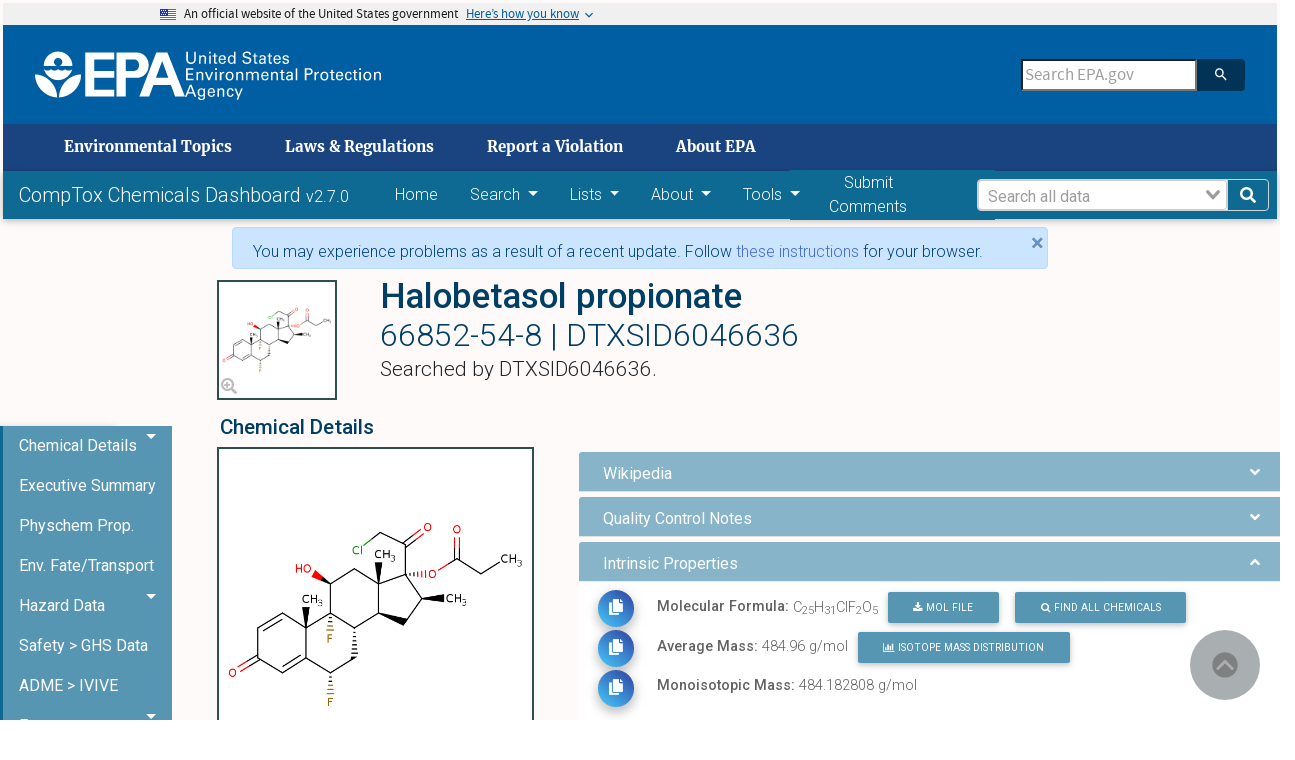

--- FILE ---
content_type: text/html; charset=utf-8
request_url: https://comptox.epa.gov/dashboard/chemical/details/DTXSID6046636
body_size: 40519
content:
<!doctype html>
<html data-n-head-ssr>
  <head >
    <meta data-n-head="ssr" charset="utf-8"><meta data-n-head="ssr" name="viewport" content="width=device-width, initial-scale=1"><meta data-n-head="ssr" http-equiv="cache-control" content="no-cache"><meta data-n-head="ssr" http-equiv="expires" content="0"><meta data-n-head="ssr" http-equiv="pragma" content="no-cache"><meta data-n-head="ssr" data-hid="sentry-trace" name="sentry-trace" content="0fdd073677cc4c2e9fbdd3efb65e2998-9866620620671051-1"><meta data-n-head="ssr" data-hid="sentry-baggage" name="baggage" content="sentry-environment=CCD_EXTERNAL,sentry-public_key=931f34535e294117806ad4fb00fc3763,sentry-trace_id=0fdd073677cc4c2e9fbdd3efb65e2998,sentry-sample_rate=1,sentry-transaction=GET%20%2Fdashboard%2Fchemical%2Fdetails%2FDTXSID6046636,sentry-sampled=true"><title>CompTox Chemicals Dashboard</title><base href="/dashboard/"><link data-n-head="ssr" rel="icon" type="image/x-icon" href="/dashboard/epa_logo.png"><link data-n-head="ssr" rel="stylesheet" href="https://fonts.googleapis.com/css?family=Roboto:300,400,500,700&amp;display=swap"><script data-n-head="ssr" data-hid="ga" src="/dashboard/ga.js"></script><link rel="preload" href="/dashboard/_nuxt/9d76927.js" as="script"><link rel="preload" href="/dashboard/_nuxt/6d0d9a8.js" as="script"><link rel="preload" href="/dashboard/_nuxt/css/69a308a.css" as="style"><link rel="preload" href="/dashboard/_nuxt/4bea898.js" as="script"><link rel="preload" href="/dashboard/_nuxt/css/66516ba.css" as="style"><link rel="preload" href="/dashboard/_nuxt/92952a0.js" as="script"><link rel="stylesheet" href="/dashboard/_nuxt/css/69a308a.css"><link rel="stylesheet" href="/dashboard/_nuxt/css/66516ba.css">
  </head>
  <body >
    <div data-server-rendered="true" id="__nuxt"><!----><div id="__layout"><div class="container-fluid ml-0 mr-0 pr-0 pl-0 content-chemical" data-v-d7a4995a><div id="btnBackToTop" data-cy="backToTopBtn" class="mdb-fixed-btn" style="bottom:undefinedpx;right:undefinedpx;" data-v-8a7f67d6 data-v-d7a4995a><ul class="list-unstyled" data-v-8a7f67d6></ul><a type="button" class="btn-floating btn-primary btn-md ripple-parent" data-v-bc7807ae data-v-8a7f67d6><!----><i class="fas fa-arrow-up text-" data-v-c77fa86a data-v-8a7f67d6></i><!----></a></div> <div id="top" tabindex="0" class="path-node not-front node-page node-page--node-type-page" data-v-f29daf6c data-v-d7a4995a><section aria-label="Official website of the United States government" class="usa-banner" data-v-f29daf6c><a href="/dashboard/chemical/details/DTXSID6046636#main" id="skiplink" tabindex="0" data-cy="rtSkipLink" class="skiplink" data-v-f29daf6c>
      skip to main content
    </a> <div class="usa-accordion" data-v-f29daf6c><header class="usa-banner__header" data-v-f29daf6c><div class="usa-banner__inner" data-v-f29daf6c><div class="grid-col-auto" data-v-f29daf6c><img aria-hidden="true" src="[data-uri]" alt="U.S. flag" height="11px" width="16px" class="usa-banner__header-flag" data-v-f29daf6c></div> <div aria-hidden="true" class="grid-col-fill tablet:grid-col-auto" data-v-f29daf6c><p class="usa-banner__header-text" data-v-f29daf6c>
              An official website of the United States government
            </p> <p class="usa-banner__header-action" data-v-f29daf6c>
              Here’s how you know
            </p></div> <button id="bannerBtn" tabindex="0" aria-expanded="false" aria-controls="gov-banner" class="usa-banner__button" data-v-f29daf6c><span class="usa-banner__button-text" data-v-f29daf6c>Here’s how you know</span></button></div></header> <div id="gov-banner" hidden="hidden" class="usa-banner__content usa-accordion__content" data-v-f29daf6c><div class="grid-row grid-gap-lg" data-v-f29daf6c><div class="usa-banner__guidance tablet:grid-col-6" data-v-f29daf6c><img src="[data-uri]" alt="Dot gov" class="usa-banner__icon usa-media-block__img" data-v-f29daf6c> <div class="usa-media-block__body" data-v-f29daf6c><p data-v-f29daf6c><strong data-v-f29daf6c>Official websites use .gov</strong> <br data-v-f29daf6c> A <strong data-v-f29daf6c>.gov</strong> website belongs to an official government organization in the United States.
              </p></div></div> <div class="usa-banner__guidance tablet:grid-col-6" data-v-f29daf6c><img src="[data-uri]" alt="HTTPS" class="usa-banner__icon usa-media-block__img" data-v-f29daf6c> <div class="usa-media-block__body" data-v-f29daf6c><p data-v-f29daf6c><strong data-v-f29daf6c>Secure .gov websites use HTTPS</strong> <br data-v-f29daf6c> A <strong data-v-f29daf6c>lock</strong> (<span class="icon-lock" data-v-f29daf6c><svg xmlns="http://www.w3.org/2000/svg" width="52" height="64" viewBox="0 0 52 64" role="img" aria-labelledby="banner-lock-title banner-lock-description" class="usa-banner__lock-image" data-v-f29daf6c><title id="banner-lock-title" data-v-f29daf6c>Lock</title><desc id="banner-lock-description" data-v-f29daf6c>A locked padlock</desc><path fill="#000000" fill-rule="evenodd" d="M26 0c10.493 0 19 8.507 19 19v9h3a4 4 0 0 1 4 4v28a4 4 0 0 1-4 4H4a4 4 0 0 1-4-4V32a4 4 0 0 1 4-4h3v-9C7 8.507 15.507 0 26 0zm0 8c-5.979 0-10.843 4.77-10.996 10.712L15 19v9h22v-9c0-6.075-4.925-11-11-11z" data-v-f29daf6c></path></svg></span>) or <strong data-v-f29daf6c>https://</strong> means you’ve safely connected to the .gov website. Share sensitive information only on official, secure websites.
              </p></div></div></div></div></div></section> <header data-once="header-search" class="l-header js-header-search usa-header usa-header--extended" data-v-f29daf6c><div class="l-constrain" data-v-f29daf6c><div class="l-header__navbar" data-v-f29daf6c><div class="l-header__branding" data-v-f29daf6c><a href="https://www.epa.gov/" aria-label="Home" title="Home" rel="home" class="site-logo" data-v-f29daf6c><span class="site-logo__image" data-v-f29daf6c><svg aria-hidden="true" viewBox="0 0 454.1 154.7" xmlns="http://www.w3.org/2000/svg" class="site-logo__svg-main" data-v-f29daf6c><path d="m112.8 61.2c-4.8 18.6-22.9 33.3-42.9 33.3-20.1 0-38-14.7-42.9-33.4h.2s9.8 10.3-.2 0c3.1 3.1 6.2 4.4 10.7 4.4s7.7-1.3 10.7-4.4c3.1 3.1 6.3 4.5 10.9 4.4 4.5 0 7.6-1.3 10.7-4.4 3.1 3.1 6.2 4.4 10.7 4.4s7.7-1.3 10.7-4.4c3.1 3.1 6.3 4.5 10.9 4.4 4.3 0 7.4-1.2 10.5-4.3z" data-v-f29daf6c></path><path d="m113.2 51.2c0-24-19.4-43.5-43.3-43.5-24 0-43.5 19.5-43.5 43.5h39.1c-4.8-1.8-8.1-6.3-8.1-11.6 0-7 5.7-12.5 12.5-12.5 7 0 12.7 5.5 12.7 12.5 0 5.2-3.1 9.6-7.6 11.6z" data-v-f29daf6c></path><path d="m72.6 147c.7-36.9 29.7-68.8 66.9-70 0 37.2-30 68-66.9 70z" data-v-f29daf6c></path><path d="m67.1 147c-.7-36.9-29.7-68.8-67.1-70 0 37.2 30.2 68 67.1 70z" data-v-f29daf6c></path><path d="m240 10.8h-87.9v133.1h87.9v-20.4h-60.3v-36h60.3v-21h-60.3v-35h60.3z" data-v-f29daf6c></path><path d="m272.8 66.5h27.1c9.1 0 15.2-8.6 15.1-17.7-.1-9-6.1-17.3-15.1-17.3h-25.3v112.4h-27.8v-133.1h62.3c20.2 0 35 17.8 35.2 38 .2 20.4-14.8 38.7-35.2 38.7h-36.3z" data-v-f29daf6c></path><path d="m315.9 143.9h29.7l12.9-35h54.2l-8.1-21.9h-38.4l18.9-50.7 39.2 107.6h29.7l-53.1-133.1h-33.7z" data-v-f29daf6c></path></svg> <svg aria-hidden="true" viewBox="0 0 595.4 154.7" xmlns="http://www.w3.org/2000/svg" class="site-logo__svg-text" data-v-f29daf6c><path d="m9 8.5v22.4c0 1.9.2 3.3.5 4.3s.7 1.7 1 2.2c1.2 1.4 2.5 2.4 3.9 2.9 1.5.5 2.8.7 4.1.7 2.4 0 4.2-.4 5.5-1.3 1.3-.8 2.2-1.8 2.8-2.9s.9-2.3 1-3.4.1-2 .1-2.6v-22.3h4.7v22.3 1.7c0 .7-.1 1.5-.4 2.4-.3 1.8-1.2 3.6-2.5 5.4-1.8 2.1-3.8 3.5-6 4.2-2.2.6-4 .9-5.3.9-1.8 0-3.8-.3-6.2-1.1s-4.5-2.3-6.2-4.7c-.5-.8-1-1.8-1.4-3.2-.4-1.3-.6-3.3-.6-5.9v-22z" data-v-f29daf6c></path><path d="m43.2 22.2v-2.9l4.6.1-.1 4.1c.2-.3.4-.7.8-1.2.3-.5.8-.9 1.4-1.4s1.4-.9 2.3-1.3c.9-.3 2.1-.5 3.4-.4.6 0 1.4.1 2.4.3.9.2 1.9.6 2.9 1.2s1.8 1.5 2.4 2.6c.6 1.2.9 2.8.9 4.7l-.4 17-4.6-.1.4-16c0-.9 0-1.7-.2-2.4-.1-.7-.5-1.3-1.1-1.9-1.2-1.2-2.6-1.8-4.3-1.8s-3.1.5-4.4 1.7-2 3.1-2.1 5.7l-.3 14.5-4.5-.1z" data-v-f29daf6c></path><path d="m72.9 8.6h5.5v5.1h-5.5zm.5 10.9h4.6v25.1h-4.6z" data-v-f29daf6c></path><path d="m83.5 19.4h4.3v-5.3l4.5-1.5v6.8h5.4v3.4h-5.4v15.1c0 .3 0 .6.1 1 0 .4.1.7.4 1.1.2.4.5.6 1 .8.4.3 1 .4 1.8.4 1 0 1.7-.1 2.2-.2v3.7c-.9.2-2.1.3-3.8.3-2.1 0-3.6-.4-4.6-1.2s-1.5-2.2-1.5-4.2v-16.8h-4.3v-3.4z" data-v-f29daf6c></path><path d="m106.6 32.9c-.1 2.6.5 4.8 1.7 6.5 1.1 1.7 2.9 2.6 5.3 2.6 1.5 0 2.8-.4 3.9-1.3 1-.8 1.6-2.2 1.8-4h4.6c0 .6-.2 1.4-.4 2.3-.3 1-.8 2-1.7 3-.2.3-.6.6-1 1-.5.4-1 .7-1.7 1.1s-1.5.6-2.4.8c-.9.3-2 .4-3.3.4-7.6-.2-11.3-4.5-11.3-12.9 0-2.5.3-4.8 1-6.8s2-3.7 3.8-5.1c1.2-.8 2.4-1.3 3.7-1.6 1.3-.2 2.2-.3 3-.3 2.7 0 4.8.6 6.3 1.6s2.5 2.3 3.1 3.9c.6 1.5 1 3.1 1.1 4.6.1 1.6.1 2.9 0 4h-17.5m12.9-3c0-.3 0-.7 0-1.1s0-.8-.1-1.2c-.1-.9-.4-1.7-.8-2.5s-1-1.5-1.8-2c-.9-.5-2-.8-3.4-.8-.8 0-1.5.1-2.3.3s-1.5.7-2.2 1.3-1.2 1.3-1.6 2.3-.7 2.2-.8 3.6h13z" data-v-f29daf6c></path><path d="m148.6 8.6h4.6v32.1c0 1 .1 2.3.2 4h-4.6l-.1-4c-.2.3-.4.7-.7 1.2s-.8 1-1.4 1.5c-1 .7-2 1.2-3.1 1.4-.5.1-1 .2-1.5.3s-.9.1-1.4.1c-.4 0-.8 0-1.3-.1s-1.1-.2-1.7-.3c-1.1-.3-2.3-.9-3.4-1.8s-2.1-2.2-2.9-3.8c-.8-1.7-1.2-3.9-1.2-6.6.1-4.8 1.2-8.3 3.4-10.5 2.1-2.1 4.7-3.2 7.6-3.2 1.3 0 2.4.2 3.4.5.9.3 1.6.7 2.2 1.2.6.4 1 .9 1.3 1.4s.6.8.7 1.1zm.1 23.1c0-1.9-.2-3.3-.5-4.4-.4-1.1-.8-2-1.4-2.6-.5-.7-1.2-1.3-2-1.8-.9-.5-2-.7-3.3-.7-1.7 0-2.9.5-3.8 1.3s-1.6 1.9-2 3.1-.7 2.3-.7 3.4c-.1 1.1-.2 1.9-.1 2.4 0 1.1.1 2.2.3 3.4.2 1.1.5 2.2 1 3.1.5 1 1.2 1.7 2 2.3.9.6 2 .9 3.3.9 1.8 0 3.2-.5 4.2-1.4 1-.8 1.7-1.8 2.1-3s.7-2.4.8-3.4c.1-1.4.1-2.1.1-2.6z" data-v-f29daf6c></path><path d="m179.6 34.1c0 .6.1 1.3.3 2.1.1.8.5 1.6 1 2.3.5.8 1.4 1.4 2.5 1.9s2.7.8 4.7.8c1.8 0 3.3-.3 4.4-.8s1.9-1.1 2.5-1.8 1-1.5 1.1-2.2.2-1.2.2-1.7c0-1-.2-1.9-.5-2.6-.4-.6-.9-1.2-1.6-1.6-1.4-.8-3.4-1.4-5.9-2-4.9-1.1-8.1-2.2-9.5-3.2s-2.3-2.2-2.9-3.5c-.6-1.2-.8-2.4-.8-3.6.1-3.7 1.5-6.4 4.2-8.1 2.6-1.7 5.7-2.5 9.1-2.5 1.3 0 2.9.2 4.8.5 1.9.4 3.6 1.4 5 3 .5.5.9 1.1 1.2 1.7.3.5.5 1.1.6 1.6.2 1.1.3 2.1.3 2.9h-5c-.2-2.2-1-3.7-2.4-4.5-1.5-.7-3.1-1.1-4.9-1.1-5.1.1-7.7 2-7.8 5.8 0 1.5.5 2.7 1.6 3.5 1 .8 2.6 1.4 4.7 1.9 4 1 6.7 1.8 8.1 2.2.8.2 1.4.5 1.8.7.5.2 1 .5 1.4.9.8.5 1.4 1.1 1.9 1.8s.8 1.4 1.1 2.1c.3 1.4.5 2.5.5 3.4 0 3.3-1.2 6-3.5 8-2.3 2.1-5.8 3.2-10.3 3.3-1.4 0-3.2-.3-5.4-.8-1-.3-2-.7-3-1.2-.9-.5-1.8-1.2-2.5-2.1-.9-1.4-1.5-2.7-1.7-4.1-.3-1.3-.4-2.4-.3-3.2h5z" data-v-f29daf6c></path><path d="m205.7 19.4h4.3v-5.3l4.5-1.5v6.8h5.4v3.4h-5.4v15.1c0 .3 0 .6.1 1 0 .4.1.7.4 1.1.2.4.5.6 1 .8.4.3 1 .4 1.8.4 1 0 1.7-.1 2.2-.2v3.7c-.9.2-2.1.3-3.8.3-2.1 0-3.6-.4-4.6-1.2s-1.5-2.2-1.5-4.2v-16.8h-4.4z" data-v-f29daf6c></path><path d="m241 44.6c-.3-1.2-.5-2.5-.4-3.7-.5 1-1.1 1.8-1.7 2.4-.7.6-1.4 1.1-2 1.4-1.4.5-2.7.8-3.7.8-2.8 0-4.9-.8-6.4-2.2s-2.2-3.1-2.2-5.2c0-1 .2-2.3.8-3.7s1.7-2.6 3.5-3.7c1.4-.7 2.9-1.2 4.5-1.5 1.6-.1 2.9-.2 3.9-.2s2.1 0 3.3.1c.1-2.9-.2-4.8-.9-5.6-.5-.6-1.1-1.1-1.9-1.3s-1.6-.4-2.3-.4c-1.1 0-2 .2-2.6.5-.7.3-1.2.7-1.5 1.2s-.5.9-.6 1.4-.2.9-.2 1.2h-4.6c.1-.7.2-1.4.4-2.3.2-.8.6-1.6 1.3-2.5.5-.6 1-1 1.7-1.3.6-.3 1.3-.6 2-.8 1.5-.4 2.8-.6 4.2-.6 1.8 0 3.6.3 5.2.9s2.8 1.6 3.4 2.9c.4.7.6 1.4.7 2s.1 1.2.1 1.8l-.2 12c0 1 .1 3.1.4 6.3h-4.2m-.5-12.1c-.7-.1-1.6-.1-2.6-.1-.5 0-1.2 0-2.1 0-1 .1-2 .3-3 .6s-1.9.8-2.6 1.5c-.8.7-1.2 1.7-1.2 3 0 .4.1.8.2 1.3s.4 1 .8 1.5.9.8 1.6 1.1 1.5.5 2.5.5c2.3 0 4.1-.9 5.2-2.7.5-.8.8-1.7 1-2.7.1-.9.2-2.2.2-4z" data-v-f29daf6c></path><path d="m250.2 19.4h4.3v-5.3l4.5-1.5v6.8h5.4v3.4h-5.4v15.1c0 .3 0 .6.1 1 0 .4.1.7.4 1.1.2.4.5.6 1 .8.4.3 1 .4 1.8.4 1 0 1.7-.1 2.2-.2v3.7c-.9.2-2.1.3-3.8.3-2.1 0-3.6-.4-4.6-1.2s-1.5-2.2-1.5-4.2v-16.8h-4.3v-3.4z" data-v-f29daf6c></path><path d="m273.3 32.9c-.1 2.6.5 4.8 1.7 6.5 1.1 1.7 2.9 2.6 5.3 2.6 1.5 0 2.8-.4 3.9-1.3 1-.8 1.6-2.2 1.8-4h4.6c0 .6-.2 1.4-.4 2.3-.3 1-.8 2-1.7 3-.2.3-.6.6-1 1-.5.4-1 .7-1.7 1.1s-1.5.6-2.4.8c-.9.3-2 .4-3.3.4-7.6-.2-11.3-4.5-11.3-12.9 0-2.5.3-4.8 1-6.8s2-3.7 3.8-5.1c1.2-.8 2.4-1.3 3.7-1.6 1.3-.2 2.2-.3 3-.3 2.7 0 4.8.6 6.3 1.6s2.5 2.3 3.1 3.9c.6 1.5 1 3.1 1.1 4.6.1 1.6.1 2.9 0 4h-17.5m12.9-3c0-.3 0-.7 0-1.1s0-.8-.1-1.2c-.1-.9-.4-1.7-.8-2.5s-1-1.5-1.8-2c-.9-.5-2-.8-3.4-.8-.8 0-1.5.1-2.3.3s-1.5.7-2.2 1.3-1.2 1.3-1.6 2.3-.7 2.2-.8 3.6h13z" data-v-f29daf6c></path><path d="m301 37.2c0 .5.1 1 .2 1.4.1.5.4 1 .8 1.5s.9.8 1.6 1.1 1.6.5 2.7.5c1 0 1.8-.1 2.5-.3s1.3-.6 1.7-1.2c.5-.7.8-1.5.8-2.4 0-1.2-.4-2-1.3-2.5s-2.2-.9-4.1-1.2c-1.3-.3-2.4-.6-3.6-1-1.1-.3-2.1-.8-3-1.3s-1.5-1.2-2-2.1c-.5-.8-.8-1.9-.8-3.2 0-2.4.9-4.2 2.6-5.6 1.7-1.3 4-2 6.8-2.1 1.6 0 3.3.3 5 .8 1.7.6 2.9 1.6 3.7 3.1.4 1.4.6 2.6.6 3.7h-4.6c0-1.8-.6-3-1.7-3.5-1.1-.4-2.1-.6-3.1-.6-.2 0-.5 0-1 0s-1.1.2-1.7.4-1.1.5-1.5 1.1c-.5.5-.7 1.2-.7 2.1 0 1.1.5 1.9 1.3 2.3.7.4 1.5.7 2.1.9 3.3.7 5.6 1.3 6.9 1.8 1.3.4 2.2 1 2.8 1.7.7.7 1.1 1.4 1.4 2.2s.4 1.6.4 2.5c0 1.4-.3 2.7-.9 3.8s-1.4 2-2.4 2.6c-1.1.6-2.2 1-3.4 1.3s-2.5.4-3.8.4c-2.5 0-4.7-.6-6.6-1.8-1.8-1.2-2.8-3.3-2.9-6.3z" data-v-f29daf6c></path><path d="m3.4 58.5h21.9v4.2h-17.1v11.3h16.3v4.2h-16.3v12.1h17.5v4.3h-22.3z" data-v-f29daf6c></path><path d="m34.7 72.4-.1-2.9h4.6v4.1c.2-.3.4-.8.7-1.2.3-.5.8-1 1.3-1.5.6-.5 1.4-1 2.3-1.3s2-.5 3.4-.5c.6 0 1.4.1 2.4.2.9.2 1.9.5 2.9 1.1s1.8 1.4 2.5 2.5c.6 1.2 1 2.7 1 4.7v17.1h-4.6v-16c0-.9-.1-1.7-.2-2.4-.2-.7-.5-1.3-1.1-1.9-1.2-1.1-2.6-1.7-4.3-1.7s-3.1.6-4.3 1.8c-1.3 1.2-2 3.1-2 5.7v14.5h-4.5z" data-v-f29daf6c></path><path d="m60.3 69.5h5.1l7.7 19.9 7.6-19.9h5l-10.6 25.1h-4.6z" data-v-f29daf6c></path><path d="m91.4 58.6h5.5v5.1h-5.5zm.5 10.9h4.6v25.1h-4.6z" data-v-f29daf6c></path><path d="m106 74.7c0-1.8-.1-3.5-.3-5.1h4.6l.1 4.9c.5-1.8 1.4-3 2.5-3.7s2.2-1.2 3.3-1.3c1.4-.2 2.4-.2 3.1-.1v4.6c-.2-.1-.5-.2-.9-.2-.3 0-.8 0-1.3 0-1.3 0-2.4.2-3.3.5-.9.4-1.5.9-2 1.6-.9 1.4-1.4 3.2-1.3 5.4v13.3h-4.6v-19.9z" data-v-f29daf6c></path><path d="m123.3 82.4c0-1.6.2-3.2.6-4.8s1.1-3 2-4.4c1-1.3 2.2-2.4 3.8-3.2s3.6-1.2 5.9-1.2c2.4 0 4.5.4 6.1 1.3 1.5.9 2.7 2 3.6 3.3s1.5 2.8 1.8 4.3c.2.8.3 1.5.4 2.2v2.2c0 3.7-1 6.9-3 9.5s-5.1 4-9.3 4c-4-.1-7-1.4-9-3.9-1.9-2.5-2.9-5.6-2.9-9.3m4.8-.3c0 2.7.6 5 1.8 6.9 1.2 2 3 3 5.6 3.1.9 0 1.8-.2 2.7-.5.8-.3 1.6-.9 2.3-1.7s1.3-1.9 1.8-3.2c.4-1.3.6-2.9.6-4.7-.1-6.4-2.5-9.6-7.1-9.6-.7 0-1.5.1-2.4.3-.8.3-1.7.8-2.5 1.6-.8.7-1.4 1.7-1.9 3-.6 1.1-.9 2.8-.9 4.8z" data-v-f29daf6c></path><path d="m155.9 72.4-.1-2.9h4.6v4.1c.2-.3.4-.8.7-1.2.3-.5.8-1 1.3-1.5.6-.5 1.4-1 2.3-1.3s2-.5 3.4-.5c.6 0 1.4.1 2.4.2.9.2 1.9.5 2.9 1.1s1.8 1.4 2.5 2.5c.6 1.2 1 2.7 1 4.7v17.1h-4.6v-16c0-.9-.1-1.7-.2-2.4-.2-.7-.5-1.3-1.1-1.9-1.2-1.1-2.6-1.7-4.3-1.7s-3.1.6-4.3 1.8c-1.3 1.2-2 3.1-2 5.7v14.5h-4.6z" data-v-f29daf6c></path><path d="m185.7 72.8-.1-3.3h4.6v3.6c1.2-1.9 2.6-3.2 4.1-3.7 1.5-.4 2.7-.6 3.8-.6 1.4 0 2.6.2 3.6.5.9.3 1.7.7 2.3 1.1 1.1 1 1.9 2 2.3 3.1.2-.4.5-.8 1-1.3.4-.5.9-1 1.5-1.6.6-.5 1.5-.9 2.5-1.3 1-.3 2.2-.5 3.5-.5.9 0 1.9.1 3 .3 1 .2 2 .7 3 1.3s1.7 1.5 2.3 2.7.9 2.7.9 4.6v16.9h-4.6v-16.2c0-1.1-.1-2-.2-2.5-.1-.6-.3-1-.6-1.3-.4-.6-1-1.2-1.8-1.6s-1.8-.6-3.1-.6c-1.5 0-2.7.4-3.6 1-.4.3-.8.5-1.1.9-.3.3-.6.6-.8.8-.5.8-.8 1.8-1 2.8-.1 1.1-.2 2-.1 2.6v14.1h-4.6v-16.7c0-1.6-.5-2.9-1.4-4-.9-1-2.3-1.5-4.2-1.5-1.6 0-2.9.4-3.8 1.1s-1.5 1.2-1.8 1.7c-.5.7-.8 1.5-.9 2.5-.1.9-.2 1.8-.2 2.6v14.3h-4.5z" data-v-f29daf6c></path><path d="m236.2 82.9c-.1 2.6.5 4.8 1.7 6.5 1.1 1.7 2.9 2.6 5.3 2.6 1.5 0 2.8-.4 3.9-1.3 1-.8 1.6-2.2 1.8-4h4.6c0 .6-.2 1.4-.4 2.3-.3 1-.8 2-1.7 3-.2.3-.6.6-1 1-.5.4-1 .7-1.7 1.1s-1.5.6-2.4.8c-.9.3-2 .4-3.3.4-7.6-.2-11.3-4.5-11.3-12.9 0-2.5.3-4.8 1-6.8s2-3.7 3.8-5.1c1.2-.8 2.4-1.3 3.7-1.6 1.3-.2 2.2-.3 3-.3 2.7 0 4.8.6 6.3 1.6s2.5 2.3 3.1 3.9c.6 1.5 1 3.1 1.1 4.6.1 1.6.1 2.9 0 4h-17.5m12.8-3c0-.3 0-.7 0-1.1s0-.8-.1-1.2c-.1-.9-.4-1.7-.8-2.5s-1-1.5-1.8-2c-.9-.5-2-.8-3.4-.8-.8 0-1.5.1-2.3.3s-1.5.7-2.2 1.3-1.2 1.3-1.6 2.3-.7 2.2-.8 3.6z" data-v-f29daf6c></path><path d="m261.4 72.4-.1-2.9h4.6v4.1c.2-.3.4-.8.7-1.2.3-.5.8-1 1.3-1.5.6-.5 1.4-1 2.3-1.3s2-.5 3.4-.5c.6 0 1.4.1 2.4.2.9.2 1.9.5 2.9 1.1s1.8 1.4 2.5 2.5c.6 1.2 1 2.7 1 4.7v17.1h-4.6v-16c0-.9-.1-1.7-.2-2.4-.2-.7-.5-1.3-1.1-1.9-1.2-1.1-2.6-1.7-4.3-1.7s-3.1.6-4.3 1.8c-1.3 1.2-2 3.1-2 5.7v14.5h-4.6z" data-v-f29daf6c></path><path d="m288 69.4h4.3v-5.2l4.5-1.5v6.8h5.4v3.4h-5.4v15.1c0 .3 0 .6.1 1 0 .4.1.7.4 1.1.2.4.5.6 1 .8.4.3 1 .4 1.8.4 1 0 1.7-.1 2.2-.2v3.6c-.9.2-2.1.3-3.8.3-2.1 0-3.6-.4-4.6-1.2s-1.5-2.2-1.5-4.2v-16.8h-4.3v-3.4z" data-v-f29daf6c></path><path d="m323.3 94.6c-.3-1.2-.5-2.5-.4-3.7-.5 1-1.1 1.8-1.7 2.4-.7.6-1.4 1.1-2 1.4-1.4.5-2.7.8-3.7.8-2.8 0-4.9-.8-6.4-2.2s-2.2-3.1-2.2-5.2c0-1 .2-2.3.8-3.7s1.7-2.6 3.5-3.7c1.4-.7 2.9-1.2 4.5-1.5 1.6-.1 2.9-.2 3.9-.2s2.1 0 3.3.1c.1-2.9-.2-4.8-.9-5.6-.5-.6-1.1-1.1-1.9-1.3s-1.6-.4-2.3-.4c-1.1 0-2 .2-2.6.5-.7.3-1.2.7-1.5 1.2s-.5.9-.6 1.4-.2.9-.2 1.2h-4.6c.1-.7.2-1.4.4-2.3.2-.8.6-1.6 1.3-2.5.5-.6 1-1 1.7-1.3.6-.3 1.3-.6 2-.8 1.5-.4 2.8-.6 4.2-.6 1.8 0 3.6.3 5.2.9s2.8 1.6 3.4 2.9c.4.7.6 1.4.7 2s.1 1.2.1 1.8l-.2 12c0 1 .1 3.1.4 6.3zm-.5-12.2c-.7-.1-1.6-.1-2.6-.1-.5 0-1.2 0-2.1 0-1 .1-2 .3-3 .6s-1.9.8-2.6 1.5c-.8.7-1.2 1.7-1.2 3 0 .4.1.8.2 1.3s.4 1 .8 1.5.9.8 1.6 1.1 1.5.5 2.5.5c2.3 0 4.1-.9 5.2-2.7.5-.8.8-1.7 1-2.7.1-.9.2-2.2.2-4z" data-v-f29daf6c></path><path d="m336.4 58.6h4.6v36.1h-4.6z" data-v-f29daf6c></path><path d="m364.1 58.5h11.7c2.1 0 3.9.1 5.5.4.8.2 1.5.4 2.2.9.7.4 1.3.9 1.8 1.6 1.7 1.9 2.6 4.2 2.6 7 0 2.7-.9 5.1-2.8 7.1-.8.9-2 1.7-3.6 2.2-1.6.6-3.9.9-6.9.9h-5.7v16.1h-4.8zm4.8 15.9h5.8c.8 0 1.7-.1 2.6-.2s1.8-.3 2.6-.7 1.5-1 2-1.9c.5-.8.8-2 .8-3.4s-.2-2.5-.7-3.3-1.1-1.3-1.9-1.7c-1.6-.5-3.1-.8-4.5-.7h-6.8v11.9z" data-v-f29daf6c></path><path d="m393.8 74.7c0-1.8-.1-3.5-.3-5.1h4.6l.1 4.9c.5-1.8 1.4-3 2.5-3.7s2.2-1.2 3.3-1.3c1.4-.2 2.4-.2 3.1-.1v4.6c-.2-.1-.5-.2-.9-.2-.3 0-.8 0-1.3 0-1.3 0-2.4.2-3.3.5-.9.4-1.5.9-2 1.6-.9 1.4-1.4 3.2-1.3 5.4v13.3h-4.6v-19.9z" data-v-f29daf6c></path><path d="m411.2 82.4c0-1.6.2-3.2.6-4.8s1.1-3 2-4.4c1-1.3 2.2-2.4 3.8-3.2s3.6-1.2 5.9-1.2c2.4 0 4.5.4 6.1 1.3 1.5.9 2.7 2 3.6 3.3s1.5 2.8 1.8 4.3c.2.8.3 1.5.4 2.2v2.2c0 3.7-1 6.9-3 9.5s-5.1 4-9.3 4c-4-.1-7-1.4-9-3.9-1.9-2.5-2.9-5.6-2.9-9.3m4.8-.3c0 2.7.6 5 1.8 6.9 1.2 2 3 3 5.6 3.1.9 0 1.8-.2 2.7-.5.8-.3 1.6-.9 2.3-1.7s1.3-1.9 1.8-3.2c.4-1.3.6-2.9.6-4.7-.1-6.4-2.5-9.6-7.1-9.6-.7 0-1.5.1-2.4.3-.8.3-1.7.8-2.5 1.6-.8.7-1.4 1.7-1.9 3-.7 1.1-.9 2.8-.9 4.8z" data-v-f29daf6c></path><path d="m439.8 69.4h4.3v-5.2l4.5-1.5v6.8h5.4v3.4h-5.4v15.1c0 .3 0 .6.1 1 0 .4.1.7.4 1.1.2.4.5.6 1 .8.4.3 1 .4 1.8.4 1 0 1.7-.1 2.2-.2v3.6c-.9.2-2.1.3-3.8.3-2.1 0-3.6-.4-4.6-1.2s-1.5-2.2-1.5-4.2v-16.8h-4.3v-3.4z" data-v-f29daf6c></path><path d="m462.9 82.9c-.1 2.6.5 4.8 1.7 6.5 1.1 1.7 2.9 2.6 5.3 2.6 1.5 0 2.8-.4 3.9-1.3 1-.8 1.6-2.2 1.8-4h4.6c0 .6-.2 1.4-.4 2.3-.3 1-.8 2-1.7 3-.2.3-.6.6-1 1-.5.4-1 .7-1.7 1.1s-1.5.6-2.4.8c-.9.3-2 .4-3.3.4-7.6-.2-11.3-4.5-11.3-12.9 0-2.5.3-4.8 1-6.8s2-3.7 3.8-5.1c1.2-.8 2.4-1.3 3.7-1.6 1.3-.2 2.2-.3 3-.3 2.7 0 4.8.6 6.3 1.6s2.5 2.3 3.1 3.9c.6 1.5 1 3.1 1.1 4.6.1 1.6.1 2.9 0 4h-17.5m12.9-3c0-.3 0-.7 0-1.1s0-.8-.1-1.2c-.1-.9-.4-1.7-.8-2.5s-1-1.5-1.8-2c-.9-.5-2-.8-3.4-.8-.8 0-1.5.1-2.3.3s-1.5.7-2.2 1.3-1.2 1.3-1.6 2.3-.7 2.2-.8 3.6z" data-v-f29daf6c></path><path d="m501.8 77.5c0-.3 0-.8-.1-1.4s-.3-1.1-.6-1.8c-.2-.6-.7-1.2-1.4-1.6s-1.6-.6-2.7-.6c-1.5 0-2.7.4-3.5 1.2-.9.8-1.5 1.7-1.9 2.8s-.6 2.2-.7 3.2c-.1 1.1-.2 1.8-.1 2.4 0 1.3.1 2.5.3 3.7s.5 2.3.9 3.3c.8 2 2.4 3 4.8 3.1 1.9 0 3.3-.7 4.1-1.9.8-1.1 1.2-2.3 1.2-3.6h4.6c-.2 2.5-1.1 4.6-2.7 6.3-1.7 1.8-4.1 2.7-7.1 2.7-.9 0-2.1-.2-3.6-.6-.7-.2-1.4-.6-2.2-1s-1.5-1-2.2-1.7c-.7-.9-1.4-2.1-2-3.6s-.9-3.5-.9-6.1.4-4.8 1.1-6.6c.7-1.7 1.6-3.1 2.7-4.2 1.1-1 2.3-1.8 3.6-2.2s2.5-.6 3.7-.6h1.6c.6.1 1.3.2 1.9.4.7.2 1.4.5 2.1 1 .7.4 1.3 1 1.8 1.7.9 1.1 1.4 2.1 1.7 3.1.2 1 .3 1.8.3 2.6z" data-v-f29daf6c></path><path d="m509.3 69.4h4.3v-5.2l4.5-1.5v6.8h5.4v3.4h-5.4v15.1c0 .3 0 .6.1 1 0 .4.1.7.4 1.1.2.4.5.6 1 .8.4.3 1 .4 1.8.4 1 0 1.7-.1 2.2-.2v3.6c-.9.2-2.1.3-3.8.3-2.1 0-3.6-.4-4.6-1.2s-1.5-2.2-1.5-4.2v-16.8h-4.3v-3.4z" data-v-f29daf6c></path><path d="m529.2 58.6h5.5v5.1h-5.5zm.5 10.9h4.6v25.1h-4.6z" data-v-f29daf6c></path><path d="m541.8 82.4c0-1.6.2-3.2.6-4.8s1.1-3 2-4.4c1-1.3 2.2-2.4 3.8-3.2s3.6-1.2 5.9-1.2c2.4 0 4.5.4 6.1 1.3 1.5.9 2.7 2 3.6 3.3s1.5 2.8 1.8 4.3c.2.8.3 1.5.4 2.2v2.2c0 3.7-1 6.9-3 9.5s-5.1 4-9.3 4c-4-.1-7-1.4-9-3.9-1.9-2.5-2.9-5.6-2.9-9.3m4.7-.3c0 2.7.6 5 1.8 6.9 1.2 2 3 3 5.6 3.1.9 0 1.8-.2 2.7-.5.8-.3 1.6-.9 2.3-1.7s1.3-1.9 1.8-3.2c.4-1.3.6-2.9.6-4.7-.1-6.4-2.5-9.6-7.1-9.6-.7 0-1.5.1-2.4.3-.8.3-1.7.8-2.5 1.6-.8.7-1.4 1.7-1.9 3-.6 1.1-.9 2.8-.9 4.8z" data-v-f29daf6c></path><path d="m574.3 72.4-.1-2.9h4.6v4.1c.2-.3.4-.8.7-1.2.3-.5.8-1 1.3-1.5.6-.5 1.4-1 2.3-1.3s2-.5 3.4-.5c.6 0 1.4.1 2.4.2.9.2 1.9.5 2.9 1.1s1.8 1.4 2.5 2.5c.6 1.2 1 2.7 1 4.7v17.1h-4.6v-16c0-.9-.1-1.7-.2-2.4-.2-.7-.5-1.3-1.1-1.9-1.2-1.1-2.6-1.7-4.3-1.7s-3.1.6-4.3 1.8c-1.3 1.2-2 3.1-2 5.7v14.5h-4.6z" data-v-f29daf6c></path><path d="m14.8 108.5h5.2l14.1 36.1h-5.3l-3.8-9.4h-16.2l-3.8 9.4h-5zm-4.4 22.7h13.3l-6.5-17.8z" data-v-f29daf6c></path><path d="m44.4 146.5c.1.7.2 1.4.4 1.9.2.6.5 1.1.9 1.6.8.9 2.3 1.4 4.4 1.5 1.6 0 2.8-.3 3.7-.9s1.5-1.4 1.9-2.4c.4-1.1.6-2.3.7-3.7s.1-2.9.1-4.6c-.5.9-1.1 1.7-1.8 2.3s-1.5 1-2.3 1.3c-1.7.4-3 .6-3.9.6-1.2 0-2.4-.2-3.8-.6s-2.6-1.2-3.7-2.5c-1-1.3-1.7-2.8-2.1-4.4s-.6-3.2-.6-4.8c0-4.3 1.1-7.4 3.2-9.5 2-2.1 4.6-3.1 7.6-3.1 1.3 0 2.3.1 3.2.4s1.6.6 2.1 1c.6.4 1.1.8 1.5 1.2.3.4.6.8.9 1.2v-3.4h4.4l-.1 4.5v15.7c0 2.9-.1 5.2-.2 6.7-.2 1.6-.5 2.8-1 3.7-1.1 1.9-2.6 3.2-4.6 3.7-1.9.6-3.8.8-5.6.8-2.4 0-4.3-.3-5.6-.8-1.4-.5-2.4-1.2-3-2s-1-1.7-1.2-2.7c-.2-.9-.3-1.8-.4-2.7zm5.3-5.8c1.4 0 2.5-.2 3.3-.7s1.5-1.1 2-1.8c.5-.6.9-1.4 1.2-2.5.3-1 .4-2.6.4-4.8 0-1.6-.2-2.9-.4-3.9-.3-1-.8-1.8-1.4-2.4-1.3-1.4-3-2.2-5.2-2.2-1.4 0-2.5.3-3.4 1s-1.6 1.5-2 2.4c-.4 1-.7 2-.9 3s-.2 2-.2 2.8c0 1 .1 1.9.3 2.9.2 1.1.5 2.1 1 3s1.2 1.6 2 2.2c.8.7 1.9 1 3.3 1z" data-v-f29daf6c></path><path d="m73.3 132.9c-.1 2.6.5 4.8 1.7 6.5 1.1 1.7 2.9 2.6 5.3 2.6 1.5 0 2.8-.4 3.9-1.3 1-.8 1.6-2.2 1.8-4h4.6c0 .6-.2 1.4-.4 2.3-.3 1-.8 2-1.7 3-.2.3-.6.6-1 1-.5.4-1 .7-1.7 1.1s-1.5.6-2.4.8c-.9.3-2 .4-3.3.4-7.6-.2-11.3-4.5-11.3-12.9 0-2.5.3-4.8 1-6.8s2-3.7 3.8-5.1c1.2-.8 2.4-1.3 3.7-1.6 1.3-.2 2.2-.3 3-.3 2.7 0 4.8.6 6.3 1.6s2.5 2.3 3.1 3.9c.6 1.5 1 3.1 1.1 4.6.1 1.6.1 2.9 0 4h-17.5m12.9-3c0-.3 0-.7 0-1.1s0-.8-.1-1.2c-.1-.9-.4-1.7-.8-2.5s-1-1.5-1.8-2.1c-.9-.5-2-.8-3.4-.8-.8 0-1.5.1-2.3.3s-1.5.7-2.2 1.3-1.2 1.3-1.6 2.3-.7 2.2-.8 3.7z" data-v-f29daf6c></path><path d="m98.6 122.4-.1-2.9h4.6v4.1c.2-.3.4-.8.7-1.2.3-.5.8-1 1.3-1.5.6-.5 1.4-1 2.3-1.3s2-.5 3.4-.5c.6 0 1.4.1 2.4.2.9.2 1.9.5 2.9 1.1s1.8 1.4 2.5 2.5c.6 1.2 1 2.7 1 4.7v17.1h-4.6v-16c0-.9-.1-1.7-.2-2.4-.2-.7-.5-1.3-1.1-1.9-1.2-1.1-2.6-1.7-4.3-1.7s-3.1.6-4.3 1.8c-1.3 1.2-2 3.1-2 5.7v14.5h-4.6z" data-v-f29daf6c></path><path d="m142.7 127.5c0-.3 0-.8-.1-1.4s-.3-1.1-.6-1.8c-.2-.6-.7-1.2-1.4-1.6s-1.6-.6-2.7-.6c-1.5 0-2.7.4-3.5 1.2-.9.8-1.5 1.7-1.9 2.8s-.6 2.2-.7 3.2c-.1 1.1-.2 1.8-.1 2.4 0 1.3.1 2.5.3 3.7s.5 2.3.9 3.3c.8 2 2.4 3 4.8 3.1 1.9 0 3.3-.7 4.1-1.9.8-1.1 1.2-2.3 1.2-3.6h4.6c-.2 2.5-1.1 4.6-2.7 6.3-1.7 1.8-4.1 2.7-7.1 2.7-.9 0-2.1-.2-3.6-.6-.7-.2-1.4-.6-2.2-1s-1.5-1-2.2-1.7c-.7-.9-1.4-2.1-2-3.6s-.9-3.5-.9-6.1.4-4.8 1.1-6.6c.7-1.7 1.6-3.1 2.7-4.2 1.1-1 2.3-1.8 3.6-2.2s2.5-.6 3.7-.6h1.6c.6.1 1.3.2 1.9.4.7.2 1.4.5 2.1 1 .7.4 1.3 1 1.8 1.7.9 1.1 1.4 2.1 1.7 3.1.2 1 .3 1.8.3 2.6z" data-v-f29daf6c></path><path d="m164.8 144.8-3.4 9.3h-4.7l3.8-9.6-10.3-25h5.2l7.6 19.8 7.7-19.8h5z" data-v-f29daf6c></path></svg></span></a></div> <div id="header-search-drawer" class="l-header__search" data-v-f29daf6c><form method="get" action="https://search.epa.gov/epasearch" class="usa-search usa-search--small usa-search--epa" data-v-f29daf6c><div role="search" data-v-f29daf6c><label for="search-box" class="usa-sr-only" data-v-f29daf6c>Search</label> <input id="search-box" type="search" name="querytext" placeholder="Search EPA.gov" class="usa-input" data-v-f29daf6c> <button id="search-btn" type="submit" aria-label="Search" class="button" data-v-f29daf6c><img src="[data-uri]" alt="Search" class="usa-search__submit-icon" data-v-f29daf6c> <span class="usa-search__submit-text" data-v-f29daf6c>Search</span></button> <input type="hidden" name="areaname" value data-v-f29daf6c> <input type="hidden" name="areacontacts" value data-v-f29daf6c> <input type="hidden" name="areasearchurl" value data-v-f29daf6c> <input type="hidden" name="typeofsearch" value="epa" data-v-f29daf6c> <input type="hidden" name="result_template" value data-v-f29daf6c></div></form></div></div></div> <div class="l-header__nav" data-v-f29daf6c><nav role="navigation" aria-label="Primary navigation" class="usa-nav usa-nav--epa" data-v-f29daf6c><div class="usa-nav__inner" data-v-f29daf6c><div class="usa-nav__menu" data-v-f29daf6c><ul class="menu menu--main" data-v-f29daf6c><li class="menu__item" data-v-f29daf6c><a href="https://www.epa.gov/environmental-topics" title="Environmental Topics" class="menu__item" data-v-f29daf6c><button type="button" class="menu__link has-subnav usa-nav__link" data-v-f29daf6c>
                    Environmental Topics
                  </button></a></li> <li class="menu__item" data-v-f29daf6c><a href="https://www.epa.gov/laws-regulations" title="Report a violation" class="menu__item" data-v-f29daf6c><button type="button" class="menu__link has-subnav usa-nav__link" data-v-f29daf6c>
                    Laws &amp; Regulations
                  </button></a></li> <li class="menu__item" data-v-f29daf6c><a href="https://www.epa.gov/report-violation" title="Report a violation" class="menu__item" data-v-f29daf6c><button type="button" class="menu__link has-subnav usa-nav__link" data-v-f29daf6c>
                    Report a Violation
                  </button></a></li> <li class="menu__item" data-v-f29daf6c><a href="https://www.epa.gov/aboutepa" title="About the EPA" class="menu__item" data-v-f29daf6c><button type="button" class="menu__link has-subnav usa-nav__link" data-v-f29daf6c>

                    About EPA

                  </button></a></li></ul></div></div></nav></div></header></div> <div class="pl-0 pr-0 container-fluid" data-v-35ea163e data-v-c06d463a data-v-d7a4995a><nav id="comptox-nav-bar" data-cy="comptox-nav-bar" animated="" class="primary-color navbar navbar-dark navbar-expand-lg" data-v-2b9910e1 data-v-c06d463a><!----><button type="button" data-toggle="collapse" data-target="navbarSupportedContent" aria-controls="navbarSupportedContent" aria-expanded="false" aria-label="Toggle navigation" class="navbar-toggler" data-v-2b9910e1><div class="animated-icon1" data-v-2b9910e1><span data-v-2b9910e1></span><span data-v-2b9910e1></span><span data-v-2b9910e1></span><!----></div></button><div data-cy="navbar-brand" class="pageTitle med-width white-text mr-4 gt-lrg" data-v-39e892d4 data-v-c06d463a><div data-cy="navbar-brand" class="navbar-brand" data-v-39e892d4><a href="/dashboard/" data-cy="brand-link" title="Home Page Link" class="text-white nuxt-link-active" data-v-c06d463a>
        CompTox Chemicals Dashboard
      </a> <a data-cy="brand-version-link" title="link to Comptox Dashboard release notes" href="https://www.epa.gov/comptox-tools/comptox-chemicals-dashboard-release-notes" alt="link to Comptox Dashboard release notes" target="_blank" class="white-text" data-v-39e892d4 data-v-c06d463a><span class="h5 text-white" data-v-39e892d4 data-v-c06d463a>v2.7.0</span></a></div></div> <nav id="navbarSupportedContent" class="navbar-collapse" data-v-b87b353c data-v-c06d463a><ul data-cy="navBar" role="navigation" class="navbarLinks navbar-nav mr-auto" data-v-1c8503c4 data-v-c06d463a></ul> <ul class="default-color pr-5 navbar-nav ml-auto" data-v-1c8503c4 data-v-c06d463a><button data-cy="feedbackButton" tabindex="0" selected="selected" aria-label="submit comments" class="commentsBtn mr-5 default-color white-text mainNav submitCommentsBtn nuxt-nav" data-v-1c8503c4 data-v-c06d463a>
          Submit Comments
        </button></ul> <ul class="navbar-nav ml-auto" data-v-1c8503c4 data-v-c06d463a><!----></ul></nav></nav> <div class="row" style="background-color:#f5f5f5;width:100%;margin:0;" data-v-35ea163e data-v-c06d463a><div class="col-12 text-center" style="padding-top:5px;margin-bottom:0px;display:none;" data-v-35ea163e data-v-c06d463a></div></div> <div class="d-flex justify-content-center align-items-center pt-2" data-v-35ea163e data-v-c06d463a><div role="alert" aria-live="polite" aria-atomic="true" class="alert pb-1 mb-1 alert-dismissible alert-primary" data-v-c06d463a><button type="button" aria-label="Close" class="close">&times;</button>
      You may experience problems as a result of a recent update.  Follow <span data-v-c06d463a><a target="_blank" rel="noopener nofollow" href="https://help.codehs.com/en/articles/4951972-how-to-clear-your-browser-cache-and-hard-refresh" data-v-c06d463a>these instructions</a></span> for your browser.
    </div></div> <!----></div> <div class="row content-chemical mr-0" data-v-d7a4995a><div class="col-sm-2 pr-0 pl-1" style="max-width: 230px;" data-v-d7a4995a><div class="navbar-head" data-v-614e21c7 data-v-d7a4995a><!----></div></div> <div class="col-sm-10 pl-1 pr-2" data-v-d7a4995a><!----></div></div> <div class="row content-chemical mr-0" data-v-d7a4995a><div class="col-sm-2 pr-0 pt-2 pl-1 left-nav-wrapper" style="min-width: 175; max-width: 180px;" data-v-d7a4995a><!----></div> <div class="d-flex justify-content-center mt-5 loading-spinner" data-v-d7a4995a><div role="status" class="spinner-border text-primary" style="width: 3rem; height: 3rem;" data-v-d7a4995a><span class="sr-only" data-v-d7a4995a>Loading...</span></div></div></div> <!----></div></div></div><script>window.__NUXT__=(function(a,b,c,d,e,f,g,h,i,j,k,l,m,n,o,p,q,r,s,t,u,v,w,x,y,z,A,B,C,D,E,F,G,H,I,J,K,L,M,N,O,P,Q,R,S,T,U,V,W,X,Y,Z,_,$,aa,ab,ac,ad,ae,af,ag,ah,ai,aj,ak,al,am,an,ao,ap,aq,ar,as,at,au,av,aw,ax,ay,az,aA,aB,aC,aD,aE,aF,aG,aH,aI,aJ,aK,aL,aM,aN,aO,aP,aQ,aR,aS,aT,aU,aV,aW,aX,aY,aZ,a_,a$,ba,bb,bc,bd,be,bf,bg,bh,bi,bj,bk,bl,bm,bn,bo,bp,bq,br,bs,bt,bu,bv,bw,bx,by,bz,bA,bB,bC,bD,bE,bF,bG,bH,bI,bJ,bK,bL,bM,bN,bO,bP,bQ,bR,bS,bT,bU,bV,bW,bX,bY,bZ,b_,b$,ca,cb,cc,cd,ce,cf,cg,ch,ci,cj,ck,cl,cm,cn,co,cp,cq,cr,cs,ct,cu,cv,cw,cx,cy,cz,cA,cB,cC,cD,cE,cF,cG,cH,cI,cJ,cK,cL,cM,cN,cO,cP,cQ,cR,cS,cT,cU,cV,cW,cX,cY,cZ,c_,c$,da,db,dc,dd,de,df,dg,dh,di,dj,dk,dl,dm,dn,do0,dp,dq,dr,ds,dt,du,dv,dw,dx,dy,dz,dA,dB,dC,dD,dE,dF,dG,dH,dI,dJ,dK,dL,dM,dN,dO,dP,dQ,dR,dS,dT,dU,dV,dW,dX,dY,dZ,d_,d$,ea,eb,ec,ed,ee,ef,eg,eh,ei,ej,ek,el,em,en,eo,ep,eq,er,es,et,eu,ev,ew,ex,ey,ez,eA,eB,eC,eD,eE,eF,eG,eH,eI,eJ,eK,eL,eM,eN,eO,eP,eQ,eR,eS,eT,eU,eV,eW,eX,eY,eZ,e_,e$,fa,fb,fc,fd,fe,ff,fg,fh,fi,fj,fk,fl,fm,fn,fo,fp,fq,fr,fs,ft,fu,fv,fw,fx,fy,fz,fA,fB,fC,fD,fE,fF,fG,fH,fI,fJ,fK,fL,fM,fN,fO,fP,fQ,fR,fS,fT,fU,fV,fW,fX,fY,fZ,f_,f$,ga,gb,gc,gd,ge,gf,gg,gh,gi,gj,gk,gl,gm,gn,go,gp,gq,gr,gs,gt,gu,gv,gw,gx,gy,gz,gA,gB,gC,gD,gE,gF,gG,gH,gI,gJ,gK,gL,gM,gN,gO,gP,gQ,gR,gS,gT,gU,gV,gW,gX,gY,gZ,g_,g$,ha,hb,hc,hd,he,hf,hg,hh,hi,hj,hk,hl,hm,hn,ho,hp,hq,hr,hs,ht,hu,hv,hw,hx,hy,hz,hA,hB,hC,hD,hE,hF,hG,hH,hI,hJ,hK,hL,hM,hN,hO,hP,hQ,hR,hS,hT,hU,hV,hW,hX,hY,hZ,h_,h$,ia,ib,ic,id,ie,if0,ig,ih,ii,ij,ik,il,im,in0){in0.similarCount={similarCompounds:dp,tanimoto:.8};in0.connectivity=J;return {layout:"chemicaldetails",data:[{}],fetch:{},error:j,state:{counter:al,aops:{aops:[{aop_id:w,aop_name:"Uncharacterized liver damage leading to hepatocellular carcinoma",wiki_status:D,oecd_status:b,saaop_status:a$,source:c},{aop_id:cw,aop_name:"Inhibition of the mitochondrial complex I of nigro-striatal neurons leads to parkinsonian motor deficits",wiki_status:r,oecd_status:L,saaop_status:i,source:c},{aop_id:4,aop_name:"Ecdysone receptor agonism leading to incomplete ecdysis associated mortality",wiki_status:r,oecd_status:b,saaop_status:d,source:c},{aop_id:5,aop_name:"pentachlorophenol early events",wiki_status:D,oecd_status:b,saaop_status:a$,source:c},{aop_id:aJ,aop_name:"Antagonist binding to PPARα leading to body-weight loss",wiki_status:r,oecd_status:L,saaop_status:i,source:c},{aop_id:7,aop_name:"Aromatase (Cyp19a1) reduction leading to impaired fertility in adult female",wiki_status:r,oecd_status:E,saaop_status:i,source:c},{aop_id:8,aop_name:"Upregulation of Thyroid Hormone Catabolism via Activation of Hepatic Nuclear Receptors, and Subsequent Adverse Neurodevelopmental Outcomes in Mammals",wiki_status:D,oecd_status:d,saaop_status:i,source:c},{aop_id:bs,aop_name:"Binding to the picrotoxin site of ionotropic GABA receptors leading to epileptic seizures in adult brain",wiki_status:r,oecd_status:L,saaop_status:i,source:c},{aop_id:11,aop_name:"Percellome Toxicogenomics Approach for AOP Building: Case study on Pentachlorophenol",wiki_status:D,oecd_status:d,saaop_status:i,source:c},{aop_id:12,aop_name:"Chronic binding of antagonist to N-methyl-D-aspartate receptors (NMDARs) during brain development leads to neurodegeneration with impairment in learning and memory in aging",wiki_status:r,oecd_status:L,saaop_status:i,source:c},{aop_id:13,aop_name:"Chronic binding of antagonist to N-methyl-D-aspartate receptors (NMDARs) during brain development induces impairment of learning and memory abilities",wiki_status:r,oecd_status:L,saaop_status:i,source:c},{aop_id:14,aop_name:"Glucocorticoid Receptor Activation Leading to Increased Disease Susceptibility",wiki_status:z,oecd_status:b,saaop_status:b,source:c},{aop_id:15,aop_name:"Alkylation of DNA in male pre-meiotic germ cells leading to heritable mutations",wiki_status:r,oecd_status:L,saaop_status:i,source:c},{aop_id:16,aop_name:"Acetylcholinesterase inhibition leading to acute mortality",wiki_status:g,oecd_status:d,saaop_status:i,source:c},{aop_id:17,aop_name:"Binding of electrophilic chemicals to SH(thiol)-group of proteins and \u002For to seleno-proteins involved in protection against oxidative stress during brain development leads to impairment of learning and memory",wiki_status:f,oecd_status:E,saaop_status:i,source:c},{aop_id:18,aop_name:"PPARα activation in utero leading to impaired fertility in males",wiki_status:r,oecd_status:E,saaop_status:i,source:c},{aop_id:19,aop_name:"Androgen receptor antagonism leading to adverse effects in the male foetus (mammals)",wiki_status:s,oecd_status:b,saaop_status:d,source:c},{aop_id:21,aop_name:"Aryl hydrocarbon receptor activation leading to early life stage mortality, via increased COX-2",wiki_status:r,oecd_status:L,saaop_status:i,source:c},{aop_id:23,aop_name:"Androgen receptor agonism leading to reproductive dysfunction (in repeat-spawning fish)",wiki_status:r,oecd_status:L,saaop_status:i,source:c},{aop_id:do0,aop_name:"Aromatase inhibition leading to reproductive dysfunction",wiki_status:r,oecd_status:L,saaop_status:i,source:c},{aop_id:26,aop_name:"Calcium-mediated neuronal ROS production and energy imbalance",wiki_status:s,oecd_status:b,saaop_status:d,source:c},{aop_id:27,aop_name:"Cholestatic Liver Injury induced by Inhibition of the Bile Salt Export Pump (ABCB11)",wiki_status:f,oecd_status:d,saaop_status:i,source:c},{aop_id:28,aop_name:"Cyclooxygenase inhibition leading reproductive failure",wiki_status:g,oecd_status:b,saaop_status:d,source:c},{aop_id:29,aop_name:"Estrogen receptor agonism leading to reproductive dysfunction",wiki_status:g,oecd_status:b,saaop_status:d,source:c},{aop_id:bP,aop_name:"Estrogen receptor antagonism leading to reproductive dysfunction",wiki_status:r,oecd_status:E,saaop_status:i,source:c},{aop_id:31,aop_name:"Oxidation of iron in hemoglobin leading to hematotoxicity",wiki_status:s,oecd_status:d,saaop_status:i,source:c},{aop_id:32,aop_name:"Inhibition of iNOS, hepatotoxicity, and regenerative proliferation leading to liver tumors",wiki_status:D,oecd_status:b,saaop_status:d,source:c},{aop_id:33,aop_name:"Kidney toxicity induced by activation of 5HT2C",wiki_status:s,oecd_status:b,saaop_status:d,source:c},{aop_id:34,aop_name:"LXR activation leading to hepatic steatosis",wiki_status:D,oecd_status:b,saaop_status:d,source:c},{aop_id:35,aop_name:"Narcosis leading to respiratory failure",wiki_status:f,oecd_status:d,saaop_status:i,source:c},{aop_id:36,aop_name:"Peroxisomal Fatty Acid Beta-Oxidation Inhibition Leading to Steatosis",wiki_status:g,oecd_status:b,saaop_status:d,source:c},{aop_id:37,aop_name:"PPARα activation leading to hepatocellular adenomas and carcinomas in rodents",wiki_status:f,oecd_status:d,saaop_status:i,source:c},{aop_id:38,aop_name:"Protein Alkylation leading to Liver Fibrosis",wiki_status:r,oecd_status:L,saaop_status:i,source:c},{aop_id:39,aop_name:"Covalent Binding of Low Molecular Weight Organic Chemicals to Proteins leads to Sensitisation (Sensitization) of the Respiratory Tract",wiki_status:g,oecd_status:d,saaop_status:i,source:c},{aop_id:ba,aop_name:"Covalent Protein binding leading to Skin Sensitisation",wiki_status:r,oecd_status:L,saaop_status:i,source:c},{aop_id:41,aop_name:"Sustained AhR Activation leading to Rodent Liver Tumours",wiki_status:r,oecd_status:E,saaop_status:i,source:c},{aop_id:42,aop_name:"Inhibition of Thyroperoxidase and Subsequent Adverse Neurodevelopmental Outcomes in Mammals",wiki_status:r,oecd_status:L,saaop_status:i,source:c},{aop_id:43,aop_name:"Disruption of VEGFR Signaling Leading to Developmental Defects",wiki_status:r,oecd_status:E,saaop_status:i,source:c},{aop_id:44,aop_name:"Mutagenic MOA for Cancer: Pro-mutagenic DNA Adducts leading to Hepatocellular Carcinoma (HCC)",wiki_status:D,oecd_status:b,saaop_status:a$,source:c},{aop_id:45,aop_name:"Pro-mutagenic DNA Adducts leading to Hepatocellular Carcinoma (HCC)",wiki_status:D,oecd_status:b,saaop_status:a$,source:c},{aop_id:46,aop_name:"AFB1: Mutagenic Mode-of-Action leading to Hepatocellular Carcinoma (HCC)",wiki_status:r,oecd_status:E,saaop_status:i,source:c},{aop_id:48,aop_name:"Binding of agonists to ionotropic glutamate receptors in adult brain causes excitotoxicity that mediates neuronal cell death, contributing to learning and memory impairment.",wiki_status:r,oecd_status:L,saaop_status:i,source:c},{aop_id:51,aop_name:"PPARα activation leading to impaired fertility in adult male rodents ",wiki_status:D,oecd_status:d,saaop_status:i,source:c},{aop_id:52,aop_name:"ER agonism leading to skewed sex ratios due to altered sexual differentiation in males",wiki_status:g,oecd_status:b,saaop_status:d,source:c},{aop_id:53,aop_name:"ER agonism leading to reduced survival due to renal failure",wiki_status:g,oecd_status:b,saaop_status:d,source:c},{aop_id:54,aop_name:"Inhibition of Na+\u002FI- symporter (NIS) leads to learning and memory impairment ",wiki_status:r,oecd_status:L,saaop_status:i,source:c},{aop_id:57,aop_name:"AhR activation leading to hepatic steatosis",wiki_status:g,oecd_status:b,saaop_status:d,source:c},{aop_id:58,aop_name:"NR1I3 (CAR) suppression leading to hepatic steatosis",wiki_status:g,oecd_status:b,saaop_status:d,source:c},{aop_id:59,aop_name:"HNF4alpha suppression leading to hepatic steatosis",wiki_status:g,oecd_status:b,saaop_status:d,source:c},{aop_id:af,aop_name:"NR1I2 (Pregnane X Receptor, PXR)  activation leading to hepatic steatosis",wiki_status:g,oecd_status:b,saaop_status:d,source:c},{aop_id:61,aop_name:"NFE2L2\u002FFXR activation leading to hepatic steatosis",wiki_status:g,oecd_status:b,saaop_status:d,source:c},{aop_id:62,aop_name:"AKT2 activation leading to hepatic steatosis",wiki_status:g,oecd_status:b,saaop_status:d,source:c},{aop_id:63,aop_name:"Cyclooxygenase inhibition leading to reproductive dysfunction",wiki_status:g,oecd_status:b,saaop_status:d,source:c},{aop_id:64,aop_name:"Glucocorticoid Receptor (GR) Mediated Adult Leydig Cell Dysfunction Leading to Decreased Male Fertility",wiki_status:g,oecd_status:b,saaop_status:d,source:c},{aop_id:cx,aop_name:"XX Inhibition of Sodium Iodide Symporter and Subsequent Adverse Neurodevelopmental Outcomes in Mammals",wiki_status:D,oecd_status:b,saaop_status:a$,source:c},{aop_id:66,aop_name:"Modulation of Adult Leydig Cell Function Subsequent Glucocorticoid Activation in the Fetal Testis",wiki_status:g,oecd_status:b,saaop_status:d,source:c},{aop_id:67,aop_name:"Modulation of Adult Leydig Cell Function Subsequent to Estradiaol Activation in the Fetal Testis",wiki_status:g,oecd_status:b,saaop_status:d,source:c},{aop_id:68,aop_name:"Modulation of Adult Leydig Cell Function Subsequent to Alterations in the Fetal Testis Protome",wiki_status:g,oecd_status:b,saaop_status:d,source:c},{aop_id:69,aop_name:"Modulation of Adult Leydig Cell Function Subsequent to Decreased Cholesterol Synthesis or Transport in the Adult Leydig Cell",wiki_status:g,oecd_status:b,saaop_status:d,source:c},{aop_id:ag,aop_name:"Modulation of Adult Leydig Cell Function Subsequent to Proteomic Alterations in the Adult Leydig Cell",wiki_status:g,oecd_status:b,saaop_status:d,source:c},{aop_id:71,aop_name:"Modulation of Adult Leydig Cell Function Subsequent to Glucocorticoid Activation",wiki_status:g,oecd_status:b,saaop_status:d,source:c},{aop_id:72,aop_name:"Epigenetic modification of PPARG leading to adipogenesis",wiki_status:g,oecd_status:b,saaop_status:d,source:c},{aop_id:73,aop_name:"Xenobiotic Inhibition of Dopamine-beta-Hydroxylase and subsequent reduced fecundity",wiki_status:g,oecd_status:b,saaop_status:d,source:c},{aop_id:74,aop_name:"Modulation of Adult Leydig Cell Function Subsequent to Hypermethylation in the Fetal Testis",wiki_status:g,oecd_status:b,saaop_status:d,source:c},{aop_id:77,aop_name:"Nicotinic acetylcholine receptor activation contributes to abnormal foraging and leads to colony death\u002Ffailure 1",wiki_status:z,oecd_status:b,saaop_status:d,source:c},{aop_id:78,aop_name:"Nicotinic acetylcholine receptor activation contributes to abnormal role change within the worker bee caste leading to colony death failure 1",wiki_status:z,oecd_status:b,saaop_status:d,source:c},{aop_id:79,aop_name:"Nicotinic acetylcholine receptor activation contributes to impaired hive thermoregulation and leads to colony loss\u002Ffailure",wiki_status:z,oecd_status:b,saaop_status:d,source:c},{aop_id:q,aop_name:"Nicotinic acetylcholine receptor activation contributes to accumulation of damaged mitochondrial DNA and leads to colony loss\u002Ffailure",wiki_status:z,oecd_status:b,saaop_status:d,source:c},{aop_id:81,aop_name:"Increased metabolic stress contributes to abnormal foraging and leads to colony loss\u002Ffailure",wiki_status:z,oecd_status:b,saaop_status:d,source:c},{aop_id:82,aop_name:"Abnormal role change in worker caste contributes to reduced brood care and leads to colony loss\u002Ffailure",wiki_status:z,oecd_status:b,saaop_status:d,source:c},{aop_id:84,aop_name:"Suppression of immune system contributes to impaired development and leads to colony loss\u002Ffailure",wiki_status:z,oecd_status:b,saaop_status:d,source:c},{aop_id:85,aop_name:"Suppression of immune system contributes to abnormal foraging and leads to colony loss\u002Ffailure",wiki_status:z,oecd_status:b,saaop_status:d,source:c},{aop_id:86,aop_name:"Decrease Glucose oxidase activity contributes to reduction of antiseptic in food and leads to colony loss\u002Ffailure",wiki_status:z,oecd_status:b,saaop_status:d,source:c},{aop_id:87,aop_name:"Nicotinic acetylcholine receptor activation contributes to abnormal foraging and leads to colony loss\u002Ffailure ",wiki_status:z,oecd_status:b,saaop_status:d,source:c},{aop_id:88,aop_name:"Nicotinic acetylcholine receptor activation contributes to abnormal foraging and leads to colony loss\u002Ffailure via abnormal role change within caste",wiki_status:z,oecd_status:b,saaop_status:d,source:c},{aop_id:89,aop_name:"Nicotinic acetylcholine receptor activation followed by desensitization contributes to abnormal foraging and directly leads to colony loss\u002Ffailure",wiki_status:z,oecd_status:b,saaop_status:d,source:c},{aop_id:A,aop_name:"Nicotinic acetylcholine receptor activation contributes to abnormal roll change within the worker bee caste leading to colony loss\u002Ffailure 2",wiki_status:z,oecd_status:b,saaop_status:d,source:c},{aop_id:91,aop_name:"Sodium channel inhibition leading to reduced survival",wiki_status:g,oecd_status:b,saaop_status:d,source:c},{aop_id:93,aop_name:"sodium channel inhibition leading to increased predation",wiki_status:g,oecd_status:b,saaop_status:d,source:c},{aop_id:94,aop_name:"Sodium channel inhibition leading to congenital malformations",wiki_status:g,oecd_status:b,saaop_status:d,source:c},{aop_id:bb,aop_name:"Ether-a-go-go (ERG) voltage-gated potassium channel inhibition leading to reduced survival",wiki_status:g,oecd_status:b,saaop_status:d,source:c},{aop_id:96,aop_name:"Axonal sodium channel modulation leading to acute mortality",wiki_status:g,oecd_status:b,saaop_status:d,source:c},{aop_id:97,aop_name:"5-hydroxytryptamine transporter (5-HTT; SERT) inhibition leading to population decline",wiki_status:g,oecd_status:b,saaop_status:d,source:c},{aop_id:98,aop_name:"5-hydroxytryptamine transporter (5-HTT; SERT) inhibition leading to decreased shelter seeking and increased predation",wiki_status:g,oecd_status:b,saaop_status:b,source:c},{aop_id:99,aop_name:"Histamine (H2) receptor antagonism leading to reduced survival",wiki_status:g,oecd_status:b,saaop_status:d,source:c},{aop_id:l,aop_name:"Cyclooxygenase inhibition leading to reproductive dysfunction via inhibition of female spawning behavior",wiki_status:g,oecd_status:b,saaop_status:d,source:c},{aop_id:101,aop_name:"Cyclooxygenase inhibition leading to reproductive dysfunction via inhibition of pheromone release",wiki_status:g,oecd_status:b,saaop_status:d,source:c},{aop_id:102,aop_name:"Cyclooxygenase inhibition leading to reproductive dysfunction via interference with meiotic prophase I \u002Fmetaphase I transition",wiki_status:g,oecd_status:b,saaop_status:d,source:c},{aop_id:103,aop_name:"Cyclooxygenase inhibition leading to reproductive dysfunction via interference with spindle assembly checkpoint",wiki_status:g,oecd_status:b,saaop_status:d,source:c},{aop_id:104,aop_name:"Altered ion channel activity leading impaired heart function",wiki_status:g,oecd_status:b,saaop_status:d,source:c},{aop_id:105,aop_name:"Alpha2u-microglobulin cytotoxicity leading to renal tubular adenomas and carcinomas (in male rat)",wiki_status:g,oecd_status:b,saaop_status:d,source:c},{aop_id:106,aop_name:"Chemical binding to tubulin in oocytes leading to aneuploid offspring",wiki_status:r,oecd_status:E,saaop_status:i,source:c},{aop_id:107,aop_name:"Constitutive androstane receptor activation leading to hepatocellular adenomas and carcinomas in the mouse and the rat",wiki_status:r,oecd_status:E,saaop_status:i,source:c},{aop_id:108,aop_name:"Inhibition of pyruvate dehydrogenase kinase leading to hepatocellular adenomas and carcinomas (in mouse and rat)",wiki_status:g,oecd_status:b,saaop_status:d,source:c},{aop_id:109,aop_name:"Cytotoxicity leading to bronchioloalveolar adenomas and carcinomas (in mouse)",wiki_status:g,oecd_status:b,saaop_status:d,source:c},{aop_id:x,aop_name:"Inhibition of iodide pump activity leading to follicular cell adenomas and carcinomas (in rat and mouse)",wiki_status:g,oecd_status:b,saaop_status:d,source:c},{aop_id:111,aop_name:"Decrease in androgen receptor activity leading to Leydig cell tumors (in rat)",wiki_status:g,oecd_status:b,saaop_status:d,source:c},{aop_id:112,aop_name:"Increased dopaminergic activity leading to endometrial adenocarcinomas (in Wistar rat)",wiki_status:g,oecd_status:b,saaop_status:d,source:c},{aop_id:113,aop_name:"Glutamate-gated chloride channel activation leading to acute mortality",wiki_status:g,oecd_status:b,saaop_status:d,source:c},{aop_id:114,aop_name:"HPPD inhibition leading to corneal papillomas and carcinomas (in rat)",wiki_status:g,oecd_status:b,saaop_status:d,source:c},{aop_id:T,aop_name:"Epithelial cytotoxicity leading to forestomach tumors (in mouse and rat)",wiki_status:g,oecd_status:b,saaop_status:d,source:c},{aop_id:116,aop_name:"Cytotoxicity leading to renal tubular adenomas and carcinomas (in male rat) ",wiki_status:g,oecd_status:b,saaop_status:d,source:c},{aop_id:117,aop_name:"Androgen receptor activation leading to hepatocellular adenomas and carcinomas (in mouse and rat)",wiki_status:s,oecd_status:d,saaop_status:i,source:c},{aop_id:118,aop_name:"Chronic cytotoxicity leading to hepatocellular adenomas and carcinomas (in mouse and rat)",wiki_status:g,oecd_status:b,saaop_status:d,source:c},{aop_id:119,aop_name:"Inhibition of thyroid peroxidase leading to follicular cell adenomas and carcinomas (in rat and mouse)",wiki_status:g,oecd_status:b,saaop_status:d,source:c},{aop_id:bt,aop_name:"Inhibition of 5α-reductase leading to Leydig cell tumors (in rat)",wiki_status:g,oecd_status:b,saaop_status:d,source:c},{aop_id:121,aop_name:"Urinary bladder calculi leading to urothelial papillomas and carcinomas (in mouse and rat)",wiki_status:g,oecd_status:b,saaop_status:d,source:c},{aop_id:122,aop_name:"Prolyl hydroxylase inhibition leading to reproductive dysfunction via increased HIF1 heterodimer formation",wiki_status:g,oecd_status:b,saaop_status:d,source:c},{aop_id:123,aop_name:"Unknown MIE leading to reproductive dysfunction via increased HIF-1alpha transcription",wiki_status:g,oecd_status:b,saaop_status:d,source:c},{aop_id:124,aop_name:"HMG-CoA reductase inhibition leading to decreased fertility",wiki_status:g,oecd_status:b,saaop_status:d,source:c},{aop_id:dp,aop_name:"Alpha-noradrenergic antagonism leads to reduced fecundity via delayed ovulation",wiki_status:g,oecd_status:b,saaop_status:d,source:c},{aop_id:128,aop_name:"Kidney dysfunction by decreased thyroid hormone",wiki_status:f,oecd_status:d,saaop_status:i,source:c},{aop_id:Q,aop_name:"Phospholipase A inhibitors lead to hepatotoxicity",wiki_status:g,oecd_status:d,saaop_status:i,source:c},{aop_id:131,aop_name:"Aryl hydrocarbon receptor activation leading to uroporphyria",wiki_status:r,oecd_status:L,saaop_status:i,source:c},{aop_id:134,aop_name:"Sodium Iodide Symporter (NIS) Inhibition and Subsequent Adverse Neurodevelopmental Outcomes in Mammals",wiki_status:g,oecd_status:b,saaop_status:d,source:c},{aop_id:136,aop_name:"Intracellular Acidification Induced Olfactory Epithelial Injury Leading to Site of Contact Nasal Tumors",wiki_status:r,oecd_status:E,saaop_status:i,source:c},{aop_id:138,aop_name:"Organic anion transporter (OAT1) inhibition leading to renal failure and mortality",wiki_status:g,oecd_status:b,saaop_status:d,source:c},{aop_id:139,aop_name:"Alkylation of DNA leading to cancer 1",wiki_status:s,oecd_status:b,saaop_status:d,source:c},{aop_id:141,aop_name:"Alkylation of DNA leading to cancer 2",wiki_status:D,oecd_status:b,saaop_status:a$,source:c},{aop_id:144,aop_name:"Endocytic lysosomal uptake leading to liver fibrosis",wiki_status:f,oecd_status:E,saaop_status:i,source:c},{aop_id:146,aop_name:"Estrogen Receptor Activation and Female Precocious Puberty",wiki_status:g,oecd_status:b,saaop_status:d,source:c},{aop_id:148,aop_name:"EGFR Activation Leading to Decreased Lung Function",wiki_status:f,oecd_status:d,saaop_status:i,source:c},{aop_id:149,aop_name:"Peptide Oxidation Leading to Hypertension",wiki_status:D,oecd_status:d,saaop_status:i,source:c},{aop_id:aK,aop_name:"Aryl hydrocarbon receptor activation leading to early life stage mortality, via reduced VEGF",wiki_status:r,oecd_status:L,saaop_status:i,source:c},{aop_id:151,aop_name:"AhR activation leading to placental insufficiency",wiki_status:f,oecd_status:d,saaop_status:i,source:c},{aop_id:152,aop_name:"Interference with thyroid serum binding protein transthyretin and subsequent adverse human neurodevelopmental toxicity ",wiki_status:s,oecd_status:d,saaop_status:i,source:c},{aop_id:153,aop_name:"Aromatase Inhibition leading to Ovulation Inhibition and Decreased Fertility in Female Rats",wiki_status:g,oecd_status:b,saaop_status:d,source:c},{aop_id:154,aop_name:"Inhibition of Calcineurin Activity Leading to Impaired T-Cell Dependent Antibody Response",wiki_status:z,oecd_status:E,saaop_status:i,source:c},{aop_id:155,aop_name:"Deiodinase 2 inhibition leading to increased mortality via reduced posterior swim bladder inflation",wiki_status:s,oecd_status:d,saaop_status:i,source:c},{aop_id:156,aop_name:"Deiodinase 2 inhibition leading to increased mortality via reduced anterior swim bladder inflation",wiki_status:s,oecd_status:d,saaop_status:i,source:c},{aop_id:157,aop_name:"Deiodinase 1 inhibition leading to increased mortality via reduced posterior swim bladder inflation ",wiki_status:s,oecd_status:d,saaop_status:i,source:c},{aop_id:158,aop_name:"Deiodinase 1 inhibition leading to increased mortality via reduced anterior swim bladder inflation",wiki_status:s,oecd_status:d,saaop_status:i,source:c},{aop_id:159,aop_name:"Thyroperoxidase inhibition leading to increased mortality via reduced anterior swim bladder inflation",wiki_status:s,oecd_status:d,saaop_status:i,source:c},{aop_id:160,aop_name:"Ionotropic gamma-aminobutyric acid receptor activation mediated neurotransmission inhibition leading to mortality",wiki_status:f,oecd_status:b,saaop_status:d,source:c},{aop_id:161,aop_name:"Glutamate-gated chloride channel activation leading to neurotransmission inhibition associated mortality",wiki_status:f,oecd_status:b,saaop_status:d,source:c},{aop_id:162,aop_name:"Enhanced hepatic clearance of thyroid hormones leading to thyroid follicular cell adenomas and carcinomas in the rat and mouse",wiki_status:g,oecd_status:b,saaop_status:d,source:c},{aop_id:163,aop_name:"PPARgamma activation leading to sarcomas in rats, mice, and hamsters",wiki_status:g,oecd_status:b,saaop_status:d,source:c},{aop_id:164,aop_name:"Beta-2 adrenergic agonist activity leading to mesovarian leiomyomas in the rat and mouse",wiki_status:g,oecd_status:b,saaop_status:d,source:c},{aop_id:$,aop_name:"Antiestrogen activity leading to ovarian adenomas and granular cell tumors in the mouse",wiki_status:g,oecd_status:b,saaop_status:d,source:c},{aop_id:166,aop_name:"PPARalpha activation leading to pancreatic acinar tumors in the rat and mouse",wiki_status:g,oecd_status:b,saaop_status:d,source:c},{aop_id:167,aop_name:"Early-life estrogen receptor activity leading to endometrial carcinoma in the mouse.",wiki_status:g,oecd_status:b,saaop_status:d,source:c},{aop_id:168,aop_name:"GnRH pulse disruption leading to mammary adenomas and carcinomas in the SD rat.",wiki_status:g,oecd_status:b,saaop_status:d,source:c},{aop_id:169,aop_name:"GnRH pulse disruption leading to pituitary adenomas and carcinomas in the SD rat.",wiki_status:g,oecd_status:b,saaop_status:d,source:c},{aop_id:as,aop_name:"Anti-dopaminergic activity leading to mammary adenomas and carcinomas in the SD rat",wiki_status:g,oecd_status:b,saaop_status:d,source:c},{aop_id:171,aop_name:"Chronic cytotoxicity of the serous membrane leading to pleural\u002Fperitoneal mesotheliomas in the rat.",wiki_status:g,oecd_status:b,saaop_status:d,source:c},{aop_id:173,aop_name:"Substance interaction with the lung resident cell membrane components leading to lung fibrosis",wiki_status:f,oecd_status:E,saaop_status:i,source:c},{aop_id:175,aop_name:"Thyroperoxidase inhibition leading to altered amphibian metamorphosis",wiki_status:g,oecd_status:b,saaop_status:d,source:c},{aop_id:176,aop_name:"Sodium Iodide Symporter (NIS) Inhibition leading to altered amphibian metamorphosis",wiki_status:g,oecd_status:b,saaop_status:d,source:c},{aop_id:177,aop_name:"Cyclooxygenase 1 (COX1) inhibition leading to renal failure and mortality",wiki_status:g,oecd_status:b,saaop_status:d,source:c},{aop_id:178,aop_name:"Nicotinic acetylcholine receptor activation contributes to mitochondrial dysfunction and leads to colony loss\u002Ffailure",wiki_status:g,oecd_status:b,saaop_status:d,source:c},{aop_id:179,aop_name:"Varroa mite infestation increases virus levels leading to colony loss\u002Ffailure",wiki_status:g,oecd_status:b,saaop_status:d,source:c},{aop_id:dq,aop_name:"Varroa mite infestation contributes to abnormal foraging leading to colony loss\u002Ffailure",wiki_status:g,oecd_status:b,saaop_status:d,source:c},{aop_id:181,aop_name:"Weather event contributes to colony loss\u002Ffailure",wiki_status:g,oecd_status:b,saaop_status:d,source:c},{aop_id:182,aop_name:"Weather event contributes abnormal foraging leading to colony loss\u002Ffailure",wiki_status:g,oecd_status:b,saaop_status:d,source:c},{aop_id:183,aop_name:"Nosema infection increases energetic demands leading to colony loss\u002Ffailure",wiki_status:g,oecd_status:b,saaop_status:d,source:c},{aop_id:184,aop_name:"Nosema infection causes abnormal role change that leads to colony loss\u002Ffailure",wiki_status:g,oecd_status:b,saaop_status:d,source:c},{aop_id:dr,aop_name:"Queen egg-laying decrease leads to colony loss\u002Ffailure",wiki_status:g,oecd_status:b,saaop_status:d,source:c},{aop_id:186,aop_name:"unknown MIE leading to renal failure and mortality",wiki_status:g,oecd_status:b,saaop_status:d,source:c},{aop_id:187,aop_name:"Anticoagulant rodenticide inhibition of vitamin K epoxide reductase resulting coagulopathy and hemorrhage",wiki_status:D,oecd_status:d,saaop_status:i,source:c},{aop_id:188,aop_name:"Iodotyrosine deiodinase (IYD) inhibition leading to altered amphibian metamorphosis",wiki_status:g,oecd_status:b,saaop_status:d,source:c},{aop_id:189,aop_name:"Type I iodothyronine deiodinase (DIO1) inhibition leading to altered amphibian metamorphosis",wiki_status:g,oecd_status:b,saaop_status:d,source:c},{aop_id:ds,aop_name:"Type II iodothyronine deiodinase (DIO2) inhibition leading to altered amphibian metamorphosis",wiki_status:g,oecd_status:b,saaop_status:d,source:c},{aop_id:191,aop_name:"Type III iodotyrosine deiodinase (DIO3) inhibition leading to altered amphibian metamorphosis",wiki_status:g,oecd_status:b,saaop_status:d,source:c},{aop_id:192,aop_name:"Pendrin inhibition leading to altered amphibian metamorphosis",wiki_status:g,oecd_status:b,saaop_status:d,source:c},{aop_id:193,aop_name:"Dual oxidase (DUOX) inhibition leading to altered amphibian metamorphosis",wiki_status:g,oecd_status:b,saaop_status:d,source:c},{aop_id:194,aop_name:"Hepatic nuclear receptor activation leading to altered amphibian metamorphosis",wiki_status:g,oecd_status:b,saaop_status:d,source:c},{aop_id:195,aop_name:"5-hydroxytryptamine transporter (5-HTT) inhibition leading to population increase",wiki_status:g,oecd_status:b,saaop_status:d,source:c},{aop_id:196,aop_name:"Volatile Organic Chemicals Activate TRPA1 Receptor to Induce Sensory Pulmonary Irritation",wiki_status:f,oecd_status:b,saaop_status:d,source:c},{aop_id:197,aop_name:"Sodium channel (Nav1.1) inhibition leading to population decline",wiki_status:g,oecd_status:b,saaop_status:d,source:c},{aop_id:199,aop_name:"ER mediated breast cancer AOP ",wiki_status:f,oecd_status:b,saaop_status:d,source:c},{aop_id:n,aop_name:"Estrogen receptor activation leading to breast cancer  ",wiki_status:s,oecd_status:b,saaop_status:d,source:c},{aop_id:201,aop_name:"Juvenile hormone receptor agonism leading to male offspring induction associated population decline",wiki_status:f,oecd_status:b,saaop_status:d,source:c},{aop_id:202,aop_name:" Inhibitor binding to topoisomerase II leading to infant leukaemia",wiki_status:z,oecd_status:E,saaop_status:i,source:c},{aop_id:203,aop_name:"5-hydroxytryptamine transporter inhibition leading to decreased reproductive success and population decline",wiki_status:g,oecd_status:b,saaop_status:d,source:c},{aop_id:204,aop_name:"5-hydroxytryptamine transporter inhibition leading to increased reproductive success and population increase",wiki_status:g,oecd_status:b,saaop_status:d,source:c},{aop_id:205,aop_name:"AOP from chemical insult to cell death",wiki_status:z,oecd_status:b,saaop_status:d,source:c},{aop_id:206,aop_name:"Peroxisome proliferator-activated receptors γ inactivation leading to lung fibrosis",wiki_status:f,oecd_status:d,saaop_status:i,source:c},{aop_id:207,aop_name:"NADPH oxidase and P38 MAPK activation leading to reproductive failure in Caenorhabditis elegans",wiki_status:f,oecd_status:b,saaop_status:d,source:c},{aop_id:208,aop_name:"Janus kinase (JAK)\u002FSignal transducer and activator of transcription (STAT) and Transforming growth factor (TGF)-beta pathways activation leading to reproductive failure",wiki_status:f,oecd_status:b,saaop_status:d,source:c},{aop_id:209,aop_name:"Perturbation of cholesterol and glutathione homeostasis leading to hepatotoxicity: Integrated multi-OMICS approach for building AOP ",wiki_status:f,oecd_status:b,saaop_status:d,source:c},{aop_id:210,aop_name:"Activation of c-Jun N-terminal kinase (JNK) and Forkhead box O (FOXO) and reduction of WNT pathways leading to reproductive failure: Integrated multi-OMICS approach for AOP building",wiki_status:f,oecd_status:b,saaop_status:d,source:c},{aop_id:211,aop_name:"Handbook development AOP",wiki_status:g,oecd_status:b,saaop_status:d,source:c},{aop_id:212,aop_name:"Histone deacetylase inhibition leading to testicular atrophy",wiki_status:f,oecd_status:E,saaop_status:i,source:c},{aop_id:213,aop_name:"Inhibition of fatty acid beta oxidation leading to nonalcoholic steatohepatitis (NASH)",wiki_status:s,oecd_status:b,saaop_status:d,source:c},{aop_id:214,aop_name:"Network of SSRIs (selective serotonin reuptake inhibitors)",wiki_status:s,oecd_status:b,saaop_status:d,source:c},{aop_id:215,aop_name:"Molecular events lead to epilepsy",wiki_status:s,oecd_status:b,saaop_status:d,source:c},{aop_id:216,aop_name:"Excessive reactive oxygen species production leading to population decline via follicular atresia",wiki_status:f,oecd_status:b,saaop_status:d,source:c},{aop_id:217,aop_name:"Gastric ulcer formation",wiki_status:s,oecd_status:b,saaop_status:d,source:c},{aop_id:218,aop_name:"Inhibition of CYP7B activity leads to decreased reproductive success via decreased locomotor activity",wiki_status:D,oecd_status:b,saaop_status:d,source:c},{aop_id:219,aop_name:"Inhibition of CYP7B activity leads to decreased reproductive success via decreased sexual behavior",wiki_status:D,oecd_status:b,saaop_status:d,source:c},{aop_id:bQ,aop_name:"Cyp2E1 Activation Leading to Liver Cancer",wiki_status:r,oecd_status:E,saaop_status:i,source:c},{aop_id:221,aop_name:"Mental stress to depression",wiki_status:s,oecd_status:b,saaop_status:d,source:c},{aop_id:222,aop_name:"Mental stress to agitation",wiki_status:s,oecd_status:b,saaop_status:d,source:c},{aop_id:223,aop_name:"Serotonin transporter activation to seizure",wiki_status:s,oecd_status:b,saaop_status:d,source:c},{aop_id:224,aop_name:"Serotonin transporter activation to depression",wiki_status:s,oecd_status:b,saaop_status:d,source:c},{aop_id:225,aop_name:"Serotonin transporter activation to agitation",wiki_status:s,oecd_status:b,saaop_status:d,source:c},{aop_id:226,aop_name:"SSRI (Selective serotonin reuptake inhibitor) to hypertension",wiki_status:s,oecd_status:b,saaop_status:d,source:c},{aop_id:227,aop_name:"NSAID induced PTGS1 inactivation to gastric ulcer",wiki_status:s,oecd_status:b,saaop_status:d,source:c},{aop_id:228,aop_name:"NSAID induced PTGS2 inactivation to gastric ulcer",wiki_status:s,oecd_status:b,saaop_status:d,source:c},{aop_id:229,aop_name:"Helicobacter pylori to gastric ulcer",wiki_status:s,oecd_status:b,saaop_status:d,source:c},{aop_id:230,aop_name:"presynaptic neuron 1 activation to epilepsy",wiki_status:s,oecd_status:b,saaop_status:d,source:c},{aop_id:231,aop_name:"presynaptic neuron 2 repression to epilepsy",wiki_status:s,oecd_status:b,saaop_status:d,source:c},{aop_id:232,aop_name:"NFE2\u002FNrf2 repression to steatosis",wiki_status:s,oecd_status:b,saaop_status:d,source:c},{aop_id:233,aop_name:"Mu Opioid Receptor Agonism leading to Analgesia via K Channel Opening",wiki_status:D,oecd_status:b,saaop_status:d,source:c},{aop_id:234,aop_name:"Mu Opioid Receptor Agonism leading to Analgesia via Ca Channel Inhibition",wiki_status:D,oecd_status:b,saaop_status:d,source:c},{aop_id:aL,aop_name:"Serotonin 1A Receptor Agonism leading to Anti-depressant Activity via K Channel Opening",wiki_status:D,oecd_status:b,saaop_status:d,source:c},{aop_id:236,aop_name:"Serotonin 1A Receptor Agonism leading to Anti-depressant Activity via Ca Channel Inhibition",wiki_status:D,oecd_status:b,saaop_status:d,source:c},{aop_id:237,aop_name:"Secretion of inflammatory cytokines after cellular sensing of the stressor leading to plaque progression",wiki_status:f,oecd_status:d,saaop_status:i,source:c},{aop_id:238,aop_name:"Excessive reactive oxygen species production leading to population decline via lipid peroxidation",wiki_status:f,oecd_status:b,saaop_status:b,source:c},{aop_id:239,aop_name:"Oxidative Stress Leading to ILC2-mediated Respiratory Epithelial Remodeling",wiki_status:f,oecd_status:b,saaop_status:d,source:c},{aop_id:240,aop_name:"DNA Adducts Leading to Liver Hemangiosarcoma",wiki_status:f,oecd_status:b,saaop_status:d,source:c},{aop_id:241,aop_name:"Latent Transforming Growth Factor beta1 activation leads to pulmonary fibrosis",wiki_status:f,oecd_status:b,saaop_status:b,source:c},{aop_id:242,aop_name:"Inhibition of lysyl oxidase leading to enhanced chronic fish toxicity",wiki_status:s,oecd_status:b,saaop_status:b,source:c},{aop_id:245,aop_name:"Reduction in photophosphorylation leading to growth inhibition in aquatic plants",wiki_status:f,oecd_status:b,saaop_status:b,source:c},{aop_id:256,aop_name:"Inhibition of mitochondrial DNA polymerase gamma leading to kidney toxicity",wiki_status:f,oecd_status:d,saaop_status:i,source:c},{aop_id:257,aop_name:"Receptor mediated endocytosis and lysosomal overload leading to kidney toxicity",wiki_status:f,oecd_status:d,saaop_status:i,source:c},{aop_id:258,aop_name:"Renal protein alkylation leading to kidney toxicity",wiki_status:D,oecd_status:d,saaop_status:i,source:c},{aop_id:259,aop_name:"Sensitization induction of the intestinal tract by food proteins",wiki_status:f,oecd_status:b,saaop_status:b,source:c},{aop_id:260,aop_name:"CYP2E1 activation and formation of protein adducts leading to neurodegeneration",wiki_status:f,oecd_status:b,saaop_status:b,source:c},{aop_id:261,aop_name:"L-type calcium channel blockade leading to heart failure via decrease in cardiac contractility",wiki_status:f,oecd_status:d,saaop_status:i,source:c},{aop_id:262,aop_name:"L-type calcium channel blockade leading to the disruption of cardiac electrophysiology",wiki_status:f,oecd_status:d,saaop_status:i,source:c},{aop_id:263,aop_name:"Uncoupling of oxidative phosphorylation leading to  growth inhibition (1)",wiki_status:z,oecd_status:b,saaop_status:d,source:c},{aop_id:264,aop_name:"Uncoupling of oxidative phosphorylation leading to growth inhibition (2)",wiki_status:f,oecd_status:b,saaop_status:d,source:c},{aop_id:265,aop_name:"Uncoupling of oxidative phosphorylation leading to growth inhibition (3)",wiki_status:f,oecd_status:b,saaop_status:d,source:c},{aop_id:266,aop_name:"Uncoupling of oxidative phosphorylation leading to growth inhibition (4)",wiki_status:f,oecd_status:b,saaop_status:d,source:c},{aop_id:267,aop_name:"Uncoupling of oxidative phosphorylation leading to growth inhibition (5)",wiki_status:f,oecd_status:b,saaop_status:d,source:c},{aop_id:268,aop_name:"Uncoupling of oxidative phosphorylation leading to growth inhibition (6)",wiki_status:f,oecd_status:b,saaop_status:d,source:c},{aop_id:269,aop_name:"Elevated ATP demand for detoxification and repair mechanisms leading to impaired growth and development",wiki_status:f,oecd_status:b,saaop_status:b,source:c},{aop_id:270,aop_name:"Elevated ATP demand for detoxification and repair mechanisms leading to impaired locomotor activity",wiki_status:f,oecd_status:b,saaop_status:b,source:c},{aop_id:271,aop_name:"Inhibition of thyroid peroxidase leading to impaired fertility in fish",wiki_status:z,oecd_status:d,saaop_status:i,source:c},{aop_id:272,aop_name:"Direct deposition of ionizing energy leading to lung cancer",wiki_status:f,oecd_status:E,saaop_status:i,source:c},{aop_id:273,aop_name:"Mitochondrial complex inhibition leading to liver injury",wiki_status:f,oecd_status:b,saaop_status:b,source:c},{aop_id:274,aop_name:"Histone deacetylase inhibition leads to impeded craniofacial development",wiki_status:f,oecd_status:b,saaop_status:b,source:c},{aop_id:275,aop_name:"Histone deacetylase inhibition leads to neural tube defects",wiki_status:f,oecd_status:b,saaop_status:b,source:c},{aop_id:276,aop_name:"Inhibition of complex I of the electron transport chain leading to chemical induced Fanconi syndrome",wiki_status:f,oecd_status:b,saaop_status:b,source:c},{aop_id:277,aop_name:"Impaired IL-1R1 signaling leading to increased susceptibility to infection",wiki_status:r,oecd_status:E,saaop_status:i,source:c},{aop_id:278,aop_name:"IKK complex inhibition leading to liver injury",wiki_status:f,oecd_status:b,saaop_status:b,source:c},{aop_id:279,aop_name:"Microtubule interacting drugs lead to peripheral neuropathy",wiki_status:f,oecd_status:b,saaop_status:b,source:c},{aop_id:280,aop_name:"α-diketone-induced bronchiolitis obliterans",wiki_status:f,oecd_status:b,saaop_status:b,source:c},{aop_id:281,aop_name:"Acetylcholinesterase Inhibition Leading to Neurodegeneration",wiki_status:f,oecd_status:b,saaop_status:b,source:c},{aop_id:282,aop_name:"Reactive oxygen species generated from photoreactive chemicals leading to phototoxic reactions",wiki_status:f,oecd_status:E,saaop_status:i,source:c},{aop_id:283,aop_name:"L-type calcium channel blockade leading to hypotension",wiki_status:f,oecd_status:d,saaop_status:i,source:c},{aop_id:284,aop_name:"Binding of electrophilic chemicals to SH(thiol)-group of proteins and \u002For to seleno-proteins involved in protection against oxidative stress leads to chronic kidney disease",wiki_status:f,oecd_status:b,saaop_status:b,source:c},{aop_id:285,aop_name:"Inhibition of N-linked glycosylation leads to liver injury",wiki_status:f,oecd_status:b,saaop_status:b,source:c},{aop_id:286,aop_name:"Mitochondrial complex III antagonism leading to growth inhibition (1)",wiki_status:f,oecd_status:b,saaop_status:d,source:c},{aop_id:287,aop_name:"Mitochondrial complex III antagonism leading to growth inhibition (2)",wiki_status:f,oecd_status:b,saaop_status:d,source:c},{aop_id:288,aop_name:"Inhibition of 17α-hydrolase\u002FC 10,20-lyase (Cyp17A1) activity leads to birth reproductive defects (cryptorchidism) in male (mammals)",wiki_status:r,oecd_status:b,saaop_status:b,source:c},{aop_id:289,aop_name:"Inhibition of 5α-reductase leading to impaired fecundity in female fish",wiki_status:r,oecd_status:d,saaop_status:i,source:c},{aop_id:290,aop_name:"Mitochondrial ATP synthase antagonism leading to growth inhibition (1)",wiki_status:f,oecd_status:b,saaop_status:d,source:c},{aop_id:291,aop_name:"Mitochondrial ATP synthase antagonism leading to growth inhibition (2)",wiki_status:f,oecd_status:b,saaop_status:d,source:c},{aop_id:292,aop_name:"Inhibition of tyrosinase leads to decreased population in fish",wiki_status:r,oecd_status:d,saaop_status:i,source:c},{aop_id:293,aop_name:"Increased DNA damage leading to increased risk of breast cancer",wiki_status:f,oecd_status:d,saaop_status:i,source:c},{aop_id:294,aop_name:"Increased reactive oxygen and nitrogen species (RONS) leading to increased risk of breast cancer",wiki_status:f,oecd_status:d,saaop_status:i,source:c},{aop_id:295,aop_name:"Early-life stromal estrogen receptor activation by endocrine disrupting chemicals in the mammary gland leading to enhanced cancer risk",wiki_status:f,oecd_status:d,saaop_status:i,source:c},{aop_id:296,aop_name:"Oxidative DNA damage leading to chromosomal aberrations and mutations",wiki_status:z,oecd_status:E,saaop_status:i,source:c},{aop_id:297,aop_name:"Inhibition of retinaldehyde dehydrogenase leads to population decline",wiki_status:g,oecd_status:d,saaop_status:i,source:c},{aop_id:298,aop_name:"Chronic reactive oxygen species leading to human treatment-resistant gastric cancer",wiki_status:g,oecd_status:d,saaop_status:i,source:c},{aop_id:299,aop_name:"Excessive reactive oxygen species production leading to population decline via reduced fatty acid beta-oxidation",wiki_status:f,oecd_status:b,saaop_status:d,source:c},{aop_id:ah,aop_name:"Thyroid Receptor Antagonism and Subsequent Adverse Neurodevelopmental Outcomes in Mammals",wiki_status:f,oecd_status:d,saaop_status:i,source:c},{aop_id:301,aop_name:"Inhibition of Cystathionine Beta synthase leading to impaired the early development of anterior-posterior axis ",wiki_status:f,oecd_status:b,saaop_status:b,source:c},{aop_id:302,aop_name:"Lung surfactant function disruption leading to immediate adverse lung effects",wiki_status:f,oecd_status:d,saaop_status:i,source:c},{aop_id:303,aop_name:"Frustrated phagocytosis-induced lung cancer",wiki_status:f,oecd_status:d,saaop_status:i,source:c},{aop_id:304,aop_name:"TBX1 inhibition leading to congenital cardiac conotruncal anomalies",wiki_status:f,oecd_status:b,saaop_status:b,source:c},{aop_id:305,aop_name:"5α-reductase inhibition leading to short anogenital distance (AGD) in male (mammalian) offspring",wiki_status:f,oecd_status:d,saaop_status:i,source:c},{aop_id:306,aop_name:"Androgen receptor (AR) antagonism leading to short anogenital distance (AGD) in male (mammalian) offspring",wiki_status:f,oecd_status:d,saaop_status:i,source:c},{aop_id:307,aop_name:"Decreased testosterone synthesis leading to short anogenital distance (AGD) in male (mammalian) offspring",wiki_status:f,oecd_status:d,saaop_status:i,source:c},{aop_id:309,aop_name:"Luteinizing hormone receptor antagonism leading to reproductive dysfunction",wiki_status:g,oecd_status:b,saaop_status:b,source:c},{aop_id:310,aop_name:"Embryonic Activation of the AHR leading to Reproductive failure, via epigenetic down-regulation of GnRHR",wiki_status:f,oecd_status:b,saaop_status:b,source:c},{aop_id:311,aop_name:"Excessive reactive oxygen species production leading to population decline via mitochondrial dysfunction",wiki_status:f,oecd_status:b,saaop_status:b,source:c},{aop_id:312,aop_name:"Acetylcholinesterase Inhibition leading to Acute Mortality via Impaired Coordination & Movement​",wiki_status:f,oecd_status:b,saaop_status:b,source:c},{aop_id:313,aop_name:"Stimulation of TLR7\u002F8 in dendric cells leading to Psoriatic skin disease",wiki_status:f,oecd_status:d,saaop_status:i,source:c},{aop_id:314,aop_name:"Binding to estrogen receptor (ER)-α in immune cells leading to exacerbation of systemic lupus erythematosus (SLE)",wiki_status:f,oecd_status:d,saaop_status:i,source:c},{aop_id:315,aop_name:"Inhibition of JAK3 leading to impairment of T-Cell Dependent Antibody Response",wiki_status:f,oecd_status:d,saaop_status:i,source:c},{aop_id:316,aop_name:"Trypsin inhibition leading to pancreatic acinar cell tumors",wiki_status:f,oecd_status:d,saaop_status:i,source:c},{aop_id:318,aop_name:"Glucocorticoid Receptor activation leading to hepatic steatosis",wiki_status:g,oecd_status:b,saaop_status:b,source:c},{aop_id:319,aop_name:"ACE2 inhibition leading to lung fibrosis",wiki_status:z,oecd_status:b,saaop_status:b,source:c},{aop_id:320,aop_name:"Binding of viral S-glycoprotein to ACE2 receptor  leading to acute respiratory distress associated mortality",wiki_status:z,oecd_status:b,saaop_status:b,source:c},{aop_id:321,aop_name:"Reduced environmental pH leading to thinner shells in Mytilus edulis",wiki_status:f,oecd_status:b,saaop_status:b,source:c},{aop_id:322,aop_name:"Alkylation of DNA leading to reduced sperm count",wiki_status:f,oecd_status:b,saaop_status:b,source:c},{aop_id:323,aop_name:"PPARalpha Agonism Impairs Fish Reproduction",wiki_status:f,oecd_status:b,saaop_status:b,source:c},{aop_id:324,aop_name:"Thermal stress leading to population decline (1)",wiki_status:f,oecd_status:b,saaop_status:b,source:c},{aop_id:325,aop_name:"Thermal stress leading to population decline (2)",wiki_status:f,oecd_status:b,saaop_status:b,source:c},{aop_id:326,aop_name:"Thermal stress leading to population decline (3)",wiki_status:f,oecd_status:b,saaop_status:b,source:c},{aop_id:327,aop_name:"Excessive reactive oxygen species production leading to mortality (1)",wiki_status:f,oecd_status:b,saaop_status:b,source:c},{aop_id:328,aop_name:"Excessive reactive oxygen species production leading to mortality (2)",wiki_status:f,oecd_status:b,saaop_status:b,source:c},{aop_id:329,aop_name:"Excessive reactive oxygen species production leading to mortality (3)",wiki_status:f,oecd_status:b,saaop_status:b,source:c},{aop_id:330,aop_name:"Excessive reactive oxygen species production leading to mortality (4)",wiki_status:f,oecd_status:b,saaop_status:b,source:c},{aop_id:331,aop_name:"Formation of DNA photoproducts leading to growth inhibition (1)",wiki_status:f,oecd_status:b,saaop_status:b,source:c},{aop_id:332,aop_name:"Formation of DNA photoproducts leading to growth inhibition (2)",wiki_status:f,oecd_status:b,saaop_status:b,source:c},{aop_id:333,aop_name:"Formation of DNA photoproducts leading to growth inhibition (3)",wiki_status:f,oecd_status:b,saaop_status:b,source:c},{aop_id:334,aop_name:"Glucocorticoid Receptor Agonism Leading to Impaired Fin Regeneration",wiki_status:f,oecd_status:b,saaop_status:b,source:c},{aop_id:335,aop_name:"AOP for urothelial carcinogenesis due to chemical cytotoxicity by mitochondrial impairment ",wiki_status:f,oecd_status:b,saaop_status:b,source:c},{aop_id:336,aop_name:"DNA methyltransferase inhibition leading to population decline (1)",wiki_status:g,oecd_status:b,saaop_status:d,source:c},{aop_id:337,aop_name:"DNA methyltransferase inhibition leading to population decline (2)",wiki_status:g,oecd_status:b,saaop_status:d,source:c},{aop_id:338,aop_name:"DNA methyltransferase inhibition leading to population decline (3)",wiki_status:g,oecd_status:b,saaop_status:b,source:c},{aop_id:339,aop_name:"DNA methyltransferase inhibition leading to population decline (4)",wiki_status:g,oecd_status:b,saaop_status:d,source:c},{aop_id:340,aop_name:"DNA methyltransferase inhibition leading to transgenerational effects (1)",wiki_status:g,oecd_status:b,saaop_status:d,source:c},{aop_id:341,aop_name:"DNA methyltransferase inhibition leading to transgenerational effects (2)",wiki_status:g,oecd_status:b,saaop_status:d,source:c},{aop_id:342,aop_name:"S-adenosylmethionine depletion leading to population decline (1)",wiki_status:f,oecd_status:b,saaop_status:b,source:c},{aop_id:343,aop_name:"S-adenosylmethionine depletion leading to population decline (2)",wiki_status:f,oecd_status:b,saaop_status:b,source:c},{aop_id:344,aop_name:"Androgen receptor (AR) antagonism leading to nipple retention (NR) in male (mammalian) offspring",wiki_status:f,oecd_status:b,saaop_status:b,source:c},{aop_id:345,aop_name:"Androgen receptor (AR) antagonism leading to decreased fertility in females",wiki_status:f,oecd_status:b,saaop_status:b,source:c},{aop_id:346,aop_name:"Aromatase inhibition leads to male-biased sex ratio via impacts on gonad differentiation",wiki_status:g,oecd_status:b,saaop_status:b,source:c},{aop_id:347,aop_name:"Toll-like receptor 4 activation and peroxisome proliferator-activated receptor gamma inactivation leading to pulmonary fibrosis",wiki_status:f,oecd_status:b,saaop_status:b,source:c},{aop_id:348,aop_name:"Inhibition of 11β-HSD leading to impaired spermatogenesis in fish",wiki_status:f,oecd_status:b,saaop_status:b,source:c},{aop_id:349,aop_name:"Inhibition of 11β-hydroxylase leading to  male infertility in fish ",wiki_status:f,oecd_status:b,saaop_status:b,source:c},{aop_id:358,aop_name:"Chitinase inhibition leading to mortality",wiki_status:f,oecd_status:b,saaop_status:b,source:c},{aop_id:359,aop_name:"Chitobiase inhibition leading to mortality",wiki_status:f,oecd_status:b,saaop_status:b,source:c},{aop_id:360,aop_name:"Chitin synthase 1 inhibition leading to mortality",wiki_status:z,oecd_status:b,saaop_status:b,source:c},{aop_id:361,aop_name:"Sulfonylureareceptor binding leading to mortality",wiki_status:f,oecd_status:b,saaop_status:b,source:c},{aop_id:362,aop_name:"Immune mediated hepatitis",wiki_status:f,oecd_status:b,saaop_status:b,source:c},{aop_id:363,aop_name:"Thyroperoxidase inhibition leading to increased mortality via altered eye structure",wiki_status:f,oecd_status:b,saaop_status:b,source:c},{aop_id:364,aop_name:"Thyroperoxidase inhibition leading to increased mortality via decreased eye size",wiki_status:f,oecd_status:b,saaop_status:b,source:c},{aop_id:365,aop_name:"Thyroperoxidase inhibition leading to increased mortality via altered photoreceptor patterning",wiki_status:f,oecd_status:b,saaop_status:b,source:c},{aop_id:366,aop_name:"Competitive binding to thyroid hormone carrier protein transthyretin (TTR) leading to altered amphibian metamorphosis ",wiki_status:f,oecd_status:b,saaop_status:b,source:c},{aop_id:367,aop_name:"Competitive binding to thyroid hormone carrier protein thyroid binding globulin (TBG) leading to altered amphibian metamorphosis",wiki_status:f,oecd_status:b,saaop_status:b,source:c}]},batchSearchResults:{sendToBatchChemicals:[],presenceInListDefs:[{headerName:"Acronym",field:cy,sortable:a,resizable:a,width:aK,minWidth:aK,checkboxSelection:a,headerCheckboxSelection:a,headerCheckboxSelectionFilteredOnly:a,cellStyle:{padding:cz,"padding-left":"5px"},cellRendererParams:{target:"_blank"},cellRenderer:dt,floatingFilter:a,filter:h},{headerName:bu,field:bR,sortable:a,resizable:a,minWidth:aK,width:aK,cellRenderer:"PopOverRenderer",cellRendererParams:{popField:"shortDescription",isbatch:"yes"},flex:w,autoHeight:a,wrapText:a,cellStyle:{whiteSpace:O,lineHeight:"17px",padding:cz},floatingFilter:a,filter:h},{headerName:bv,headerClass:du,field:cA,sortable:e,resizable:a,minWidth:n,width:n,maxWidth:500,cellStyle:{padding:cz},cellRenderer:"ListDescRenderer",floatingFilter:a,filter:h,suppressHeaderMenuButton:a}],baseGridDefs:[{filter:e,width:ba,suppressSizeToFit:a,headerCheckboxSelection:a,headerCheckboxSelectionFilteredOnly:a,checkboxSelection:a,suppressColumnsToolPanel:a,sortable:e,resizable:e},{headerName:aM,field:b,colId:aN,suppressSizeToFit:a,width:Q,sortable:e,filter:e,suppressHeaderMenuButton:a,suppressColumnsToolPanel:a,suppressFloatingFilterButton:a,cellRenderer:aO,cellRendererParams:{popField:"assayEndpointDesc"}},{colId:dv,headerName:"DTXCID",width:x,suppressSizeToFit:a,filter:h,suppressFloatingFilterButton:a,field:dv,hide:a,floatingFilter:a},{colId:o,headerName:B,width:x,suppressSizeToFit:a,filter:h,suppressFloatingFilterButton:a,field:o,cellRenderer:aP,floatingFilter:a},{headerName:aQ,colId:u,width:ah,flex:w,filter:h,suppressFloatingFilterButton:e,field:u,wrapText:a,cellStyle:{wordBreak:O},autoHeight:a,floatingFilter:a},{headerName:I,width:bt,filter:h,suppressFloatingFilterButton:e,field:F,floatingFilter:a},{headerName:aR,suppressSizeToFit:e,width:l,filter:k,filterParams:{inRangeInclusive:a},field:C,suppressFloatingFilterButton:e,cellRendererParams:{format:aJ},cellRenderer:t,valueGetter:bS,floatingFilter:a},{headerName:ai,filter:h,filterParams:{caseSensitive:a},field:y,suppressFloatingFilterButton:e,cellRenderer:bc,cellRendererParams:{popField:y},resizable:e,sortable:a,hide:e,floatingFilter:a}]},chemicalListDetailsConfig:{baseGridDefs:[{filter:e,suppressSizeToFit:a,headerCheckboxSelection:a,headerCheckboxSelectionFilteredOnly:a,checkboxSelection:a,suppressColumnsToolPanel:a,sortable:e,resizable:e,width:af},{headerName:aM,field:o,colId:aN,suppressSizeToFit:a,maxWidth:Q,minWidth:l,sortable:e,filter:e,suppressHeaderMenuButton:a,suppressColumnsToolPanel:a,suppressFloatingFilterButton:a,cellRenderer:aO},{colId:o,headerName:B,width:x,suppressSizeToFit:a,filter:h,suppressFloatingFilterButton:a,field:o,cellRenderer:aP},{colId:bw,filter:dw,field:o,suppressColumnsToolPanel:a,hide:a},{headerName:aQ,colId:u,minWidth:cB,width:bQ,filter:h,suppressFloatingFilterButton:e,field:u,suppressHeaderMenuButton:a,wrapText:a,cellStyle:{wordBreak:O},autoHeight:a},{headerName:I,width:q,minWidth:q,suppressHeaderMenuButton:a,filter:h,suppressFloatingFilterButton:e,field:F},{headerComponentParams:{template:bx},filter:k,filterParams:{inRangeInclusive:a},suppressSizeToFit:a,width:q,minWidth:q,maxWidth:Q,field:R,suppressHeaderMenuButton:a,suppressFloatingFilterButton:e},{headerName:aa,headerClass:v,children:[{headerName:by,headerClass:v,headerTooltip:bz,width:A,minWidth:A,maxWidth:x,filter:k,filterParams:{inRangeInclusive:a},field:K,suppressHeaderMenuButton:a,suppressFloatingFilterButton:e,floatingFilterComponentParams:{class:v}},{headerName:bd,headerClass:v,headerTooltip:bA,width:G,minWidth:G,maxWidth:x,filter:k,filterParams:{inRangeInclusive:a,defaultOption:Z},field:H,suppressHeaderMenuButton:a,suppressFloatingFilterButton:e},{headerName:bB,headerClass:v,headerTooltip:bC,width:G,minWidth:G,maxWidth:x,filter:k,filterParams:{inRangeInclusive:a},field:P,suppressFloatingFilterButton:e,suppressHeaderMenuButton:a,valueGetter:bD}]},{headerName:aR,suppressSizeToFit:e,width:l,minWidth:l,maxWidth:as,filter:k,filterParams:{inRangeInclusive:a,defaultOption:Z},field:C,suppressHeaderMenuButton:a,suppressFloatingFilterButton:e,valueGetter:"Number.isNaN(data.monoisotopicMass) || data.monoisotopicMass === \"-\" ? \"-\" : Number( data.monoisotopicMass.toFixed(6) )",cellRendererParams:{format:aJ},cellRenderer:t},{headerName:be,filter:k,filterParams:{inRangeInclusive:a},suppressColumnsToolPanel:a,field:am,hide:a},{headerName:bf,filter:k,filterParams:{inRangeInclusive:a},field:an,suppressColumnsToolPanel:a,hide:a},{headerName:ai,filter:h,filterParams:{caseSensitive:a},field:y,suppressSizeToFit:e,minWidth:bb,maxWidth:$,width:l,suppressFloatingFilterButton:e,cellRenderer:bc,cellRendererParams:{popField:y},suppressHeaderMenuButton:a,resizable:e,sortable:a,hide:e},{headerName:bE,filter:k,filterParams:{inRangeInclusive:a},field:aS,width:A,suppressColumnsToolPanel:a,resizable:a,sortable:a,hide:a},{headerName:bF,field:_,valueGetter:bg,suppressColumnsToolPanel:a,suppressFiltersToolPanel:a,hide:a},{headerName:bh,field:bi,suppressColumnsToolPanel:a,suppressFiltersToolPanel:a,hide:a},{headerName:U,field:V,suppressColumnsToolPanel:a,suppressFiltersToolPanel:a,hide:a},{headerName:W,field:X,suppressColumnsToolPanel:a,suppressFiltersToolPanel:a,hide:a},{headerName:ab,field:ac,suppressColumnsToolPanel:a,suppressFiltersToolPanel:a,hide:a},{filter:h,field:bj,suppressColumnsToolPanel:a,hide:a}],exportColDefs:[{header:B,key:o,width:ao,formatter:Y,formatterParams:{route:at,useValue:a}},{header:au,key:u,width:ap},{header:I,key:F,width:aq},{header:aT,key:bi},{header:W,key:X},{header:U,key:V},{header:aU,key:_,formatter:aV},{header:av,key:y},{header:ab,key:ac},{header:aw,key:C,formatter:ax},{header:ay,key:R},{header:az,width:aj,key:K,formatter:aW,formatterParams:{referenceFields:[H]}},{header:aX,key:H},{header:ar,key:P},{header:bT,key:bU}]},chemicalResultsConfig:{baseToolBarConfig:{tileInfoOptions:[{label:B,id:o},{label:I,id:F},{label:aa,id:bV},{label:cC,id:C},{label:ai,id:y}],filterOptions:[{value:cD,text:cE},{value:am,text:cF},{value:an,text:cG},{value:"noStructure",text:cH},{value:"structure",text:cI}],sortOptions:[{text:cJ,value:cK},{text:B,value:o},{text:cL,value:C},{text:bu,value:u},{text:aa,value:K}]},baseGridDefs:[{filter:e,suppressSizeToFit:a,headerCheckboxSelection:a,headerCheckboxSelectionFilteredOnly:a,checkboxSelection:a,suppressColumnsToolPanel:a,sortable:e,resizable:e,width:af},{headerName:aM,field:o,colId:aN,suppressSizeToFit:a,minWidth:l,sortable:e,filter:e,suppressHeaderMenuButton:a,suppressColumnsToolPanel:a,suppressFloatingFilterButton:a,cellRenderer:aO},{colId:o,headerName:B,width:x,suppressSizeToFit:a,filter:h,suppressFloatingFilterButton:a,field:o,cellRenderer:aP},{colId:bw,filter:a,field:o,suppressColumnsToolPanel:a,hide:a},{headerName:aQ,colId:u,minWidth:cB,filter:h,suppressFloatingFilterButton:e,field:u,suppressHeaderMenuButton:a,wrapText:a,cellStyle:{wordBreak:O},autoHeight:a},{headerName:I,width:q,minWidth:q,suppressHeaderMenuButton:a,filter:h,suppressFloatingFilterButton:e,field:F},{headerComponentParams:{template:bx},filter:k,filterParams:{inRangeInclusive:a},suppressSizeToFit:a,width:q,minWidth:q,field:R,suppressHeaderMenuButton:a,suppressFloatingFilterButton:e},{headerName:aa,headerClass:v,children:[{headerName:by,headerClass:v,headerTooltip:bz,width:A,minWidth:A,filter:k,filterParams:{inRangeInclusive:a},field:K,suppressHeaderMenuButton:a,suppressFloatingFilterButton:e,floatingFilterComponentParams:{class:v}},{headerName:bd,headerClass:v,headerTooltip:bA,width:G,minWidth:G,filter:k,filterParams:{inRangeInclusive:a,defaultOption:Z},field:H,suppressHeaderMenuButton:a,suppressFloatingFilterButton:e},{headerName:bB,headerClass:v,headerTooltip:bC,width:G,minWidth:G,filter:k,filterParams:{inRangeInclusive:a},field:P,suppressFloatingFilterButton:e,suppressHeaderMenuButton:a,valueGetter:bD,valueFormatter:bG}]},{headerName:aR,suppressSizeToFit:e,width:l,minWidth:l,filter:k,filterParams:{inRangeInclusive:a,defaultOption:Z},field:C,suppressHeaderMenuButton:a,suppressFloatingFilterButton:e,cellRendererParams:{format:aJ},cellRenderer:t,valueGetter:"Number.isNaN(data.monoisotopicMass) || data.monoisotopicMass === \"-\" ? \"-\" : Number( Number( data.monoisotopicMass ).toFixed(6) )"},{headerName:be,filter:k,filterParams:{inRangeInclusive:a},suppressColumnsToolPanel:a,field:am,hide:a},{headerName:bf,filter:k,filterParams:{inRangeInclusive:a},field:an,suppressColumnsToolPanel:a,hide:a},{headerName:ai,filter:h,filterParams:{caseSensitive:a},field:y,suppressSizeToFit:e,minWidth:bb,width:l,suppressFloatingFilterButton:e,cellRenderer:bc,cellRendererParams:{popField:y},suppressHeaderMenuButton:a,resizable:e,sortable:a,hide:e},{headerName:bE,filter:k,filterParams:{inRangeInclusive:a},field:aS,width:A,suppressColumnsToolPanel:a,resizable:a,sortable:a,hide:a},{headerName:bF,field:_,valueGetter:bg,suppressColumnsToolPanel:a,suppressFiltersToolPanel:a,hide:a},{headerName:bh,field:aY,suppressColumnsToolPanel:a,suppressFiltersToolPanel:a,hide:a},{headerName:U,field:V,suppressColumnsToolPanel:a,suppressFiltersToolPanel:a,hide:a},{headerName:W,field:X,suppressColumnsToolPanel:a,suppressFiltersToolPanel:a,hide:a},{headerName:ab,field:ac,suppressColumnsToolPanel:a,suppressFiltersToolPanel:a,hide:a},{filter:h,field:bj,suppressColumnsToolPanel:a,hide:a}],exportColDefs:[{header:B,key:o,width:ao,formatter:Y,formatterParams:{route:at,useValue:a}},{header:au,key:u,width:ap},{header:I,key:F,width:aq},{header:aT,key:aY},{header:W,key:X},{header:U,key:V},{header:aU,key:_,formatter:aV},{header:av,key:y},{header:ab,key:ac},{header:aw,key:C,formatter:ax},{header:ay,key:R},{header:bT,key:bU},{header:az,width:aj,key:K,formatter:aW,formatterParams:{referenceFields:[H]}},{header:aX,key:H},{header:ar,key:P}]},chemicalSimResultsConfig:{baseToolBarConfig:{tileInfoOptions:[{label:B,id:o},{label:I,id:F},{label:aa,id:bV},{label:dx,id:"toxval"},{label:cC,id:C},{label:ai,id:y}],filterOptions:[{value:cD,text:cE},{value:am,text:cF},{value:an,text:cG},{value:aS,text:cH},{value:dy,text:cI}],sortOptions:[{text:I,value:F},{text:cJ,value:cK},{text:B,value:o},{text:cL,value:C},{text:bu,value:u},{text:aa,value:K}]},exportColDefs:[{header:B,key:o,width:ao,formatter:Y,formatterParams:{route:at,useValue:a}},{header:au,key:u,width:ap},{header:I,key:F,width:aq},{header:aT,key:bi},{header:W,key:X},{header:U,key:V},{header:aU,key:_,formatter:aV},{header:av,key:y},{header:ab,key:ac},{header:aw,key:C,formatter:ax},{header:ay,key:R},{header:"Similarity",key:cM},{key:bW,header:dz,formatter:dA,formatterParams:{referenceFields:[bW,o]}},{header:az,width:aj,key:K,formatter:aW,formatterParams:{referenceFields:[H]}},{header:aX,key:H},{header:ar,key:P}]},downloads:{downloadsList:[]},environment:{environmentVars:{applicationTitle:b,applicationEnvironment:b}},genoToxicity:{summaryGridDefs:[{headerName:B,floatingFilter:e,field:o,filter:h,headerClass:M,hide:a},{headerName:"Reports Positive",floatingFilter:e,field:"reportsPositive",filter:k,headerClass:M},{headerName:"Reports Negative",floatingFilter:e,field:"reportsNegative",filter:k,headerClass:M},{headerName:"Reports Other",floatingFilter:e,field:"reportsOther",filter:k,headerClass:M},{headerName:"Genotox Call",floatingFilter:e,field:"genetoxCall",filter:h,headerClass:M},{headerName:"AMES",floatingFilter:e,field:"ames",filter:h,headerClass:M},{headerName:"Micronucleus",floatingFilter:e,field:"micronucleus",filter:h,headerClass:M}],detailsGridDefs:[{headerName:B,floatingFilter:a,field:o,filter:h,headerClass:M,hide:a},{headerName:bH,floatingFilter:a,field:bX,filter:h,headerClass:M},{headerName:"Assay Category",floatingFilter:a,field:"assayCategory",filter:h,minWidth:q,headerClass:M},{headerName:"Assay Type",floatingFilter:a,field:"assayType",minWidth:ag,filter:h,headerClass:M},{headerName:"Metabolic Activation",floatingFilter:a,minWidth:A,field:"metabolicActivation",filter:h,headerClass:M},{headerName:"Species",floatingFilter:a,field:"species",minWidth:ag,filter:h,headerClass:M},{headerName:"Strain",floatingFilter:a,field:"strain",minWidth:ag,filter:h,headerClass:M},{headerName:"Assay Result",floatingFilter:a,field:"assayResult",minWidth:q,filter:h,headerClass:M},{headerName:cN,floatingFilter:a,field:cO,minWidth:af,filter:h,headerClass:M}],exportColDefs:[{header:B,key:o,width:ao,formatter:Y,formatterParams:{route:at,useValue:a}},{header:au,key:u,width:ap},{header:I,key:F,width:aq},{header:aT,key:aY},{header:W,key:X},{header:U,key:V},{header:aU,key:_,formatter:aV},{header:av,key:y},{header:ab,key:ac},{header:aw,key:C,formatter:ax},{header:ay,key:R},{header:az,width:aj,key:K,formatter:aW,formatterParams:{referenceFields:[H]}},{header:bT,key:bU},{header:aX,key:H},{header:ar,key:P}]},htpp:{htppItems:[],hasCategoryPlot:al,hasFeaturePlot:al},httr:{httrItems:[],citations:[],annotations:j,dataset:j,isPlot:al},links:{Links:[]},news:{newsItems:[]},relatedSubstances:{gridDefs:[{filter:e,suppressSizeToFit:a,headerCheckboxSelection:a,headerCheckboxSelectionFilteredOnly:a,checkboxSelection:a,suppressColumnsToolPanel:a,sortable:e,resizable:e,width:ba},{headerName:aM,field:b,colId:aN,suppressSizeToFit:a,maxWidth:Q,minWidth:l,sortable:e,filter:e,suppressHeaderMenuButton:a,suppressColumnsToolPanel:a,autoHeight:a,wrapText:a,suppressFloatingFilterButton:a,cellRenderer:aO},{colId:o,headerName:B,width:x,suppressSizeToFit:a,filter:h,suppressFloatingFilterButton:a,field:o,cellRenderer:aP},{colId:bw,filter:a,field:o,suppressColumnsToolPanel:a,hide:a},{headerName:aQ,colId:u,width:x,minWidth:x,filter:h,field:u,suppressHeaderMenuButton:a,wrapText:a,cellStyle:{wordBreak:O},autoHeight:a},{headerName:I,width:q,minWidth:q,maxWidth:Q,suppressHeaderMenuButton:a,filter:h,field:F},{headerComponentParams:{template:bx},filter:k,filterParams:{inRangeInclusive:a},suppressSizeToFit:a,width:q,minWidth:q,maxWidth:Q,field:R,suppressHeaderMenuButton:a},{headerName:aa,headerClass:v,children:[{headerName:by,headerClass:v,headerTooltip:bz,width:A,minWidth:A,maxWidth:x,filter:k,filterParams:{inRangeInclusive:a},field:K,suppressHeaderMenuButton:a,floatingFilterComponentParams:{class:v}},{headerName:bd,headerClass:v,headerTooltip:bA,width:G,minWidth:G,maxWidth:x,filter:k,filterParams:{inRangeInclusive:a},field:H,suppressHeaderMenuButton:a},{headerName:bB,headerClass:v,headerTooltip:bC,width:G,minWidth:G,maxWidth:x,filter:k,filterParams:{inRangeInclusive:a},field:P,suppressHeaderMenuButton:a,valueGetter:bD}]},{headerName:aR,suppressSizeToFit:e,width:l,minWidth:l,maxWidth:as,filter:k,filterParams:{inRangeInclusive:a},field:C,suppressHeaderMenuButton:a,cellRendererParams:{format:aJ},cellRenderer:t,valueGetter:bS},{headerName:be,filter:k,filterParams:{inRangeInclusive:a},suppressColumnsToolPanel:a,field:am,hide:a},{headerName:bf,filter:k,filterParams:{inRangeInclusive:a},field:an,suppressColumnsToolPanel:a,hide:a},{headerName:ai,filter:h,filterParams:{caseSensitive:a},field:y,suppressSizeToFit:e,minWidth:bb,maxWidth:$,width:l,cellRenderer:bc,cellRendererParams:{popField:y},suppressHeaderMenuButton:a,resizable:e,sortable:a,hide:e},{headerName:bE,filter:k,filterParams:{inRangeInclusive:a},field:aS,width:A,suppressColumnsToolPanel:a,resizable:a,sortable:a,hide:a},{headerName:bF,field:_,valueGetter:bg,suppressColumnsToolPanel:a,suppressFiltersToolPanel:a,hide:a},{headerName:bh,field:aY,suppressColumnsToolPanel:a,suppressFiltersToolPanel:a,hide:a},{headerName:U,field:V,suppressColumnsToolPanel:a,suppressFiltersToolPanel:a,hide:a},{headerName:W,field:X,suppressColumnsToolPanel:a,suppressFiltersToolPanel:a,hide:a},{headerName:ab,field:ac,suppressColumnsToolPanel:a,suppressFiltersToolPanel:a,hide:a},{filter:h,field:bj,suppressColumnsToolPanel:a,hide:a},{headerName:"Relationship",filter:h,minWidth:l,maxWidth:bt,width:l,field:dB,cellRenderer:"WrappedText",suppressHeaderMenuButton:a,sortable:a}],exportColDefs:[{header:B,key:o,width:ao,formatter:Y,formatterParams:{route:at,useValue:a}},{header:au,key:u,width:ap},{header:I,key:F,width:aq},{header:aT,key:aY},{header:W,key:X},{header:U,key:V},{header:aU,key:_,formatter:aV},{header:av,key:y},{header:ab,key:ac},{header:aw,key:C,formatter:ax},{header:ay,key:R},{header:"RELATIONSHIP",key:dB},{header:az,width:aj,key:K,formatter:aW,formatterParams:{referenceFields:[H]}},{header:aX,key:H},{header:ar,key:P}]},searchedOn:{chemicalSearchedOnStr:m},searchResults:{gridDefs:[{filter:e,suppressSizeToFit:a,headerCheckboxSelection:a,headerCheckboxSelectionFilteredOnly:a,checkboxSelection:a,sortable:e,resizable:e,width:ba},{headerName:aM,field:b,colId:aN,suppressSizeToFit:a,width:Q,sortable:e,filter:e,suppressHeaderMenuButton:a,suppressFloatingFilterButton:a,cellRenderer:aO},{headerName:B,width:bt,suppressSizeToFit:a,filter:h,suppressFloatingFilterButton:a,field:o,cellRenderer:aP},{headerName:aQ,colId:u,width:dq,filter:h,field:u,cellRenderer:"formatPreferredName"},{headerName:I,width:A,filter:h,field:F},{headerName:ay,filter:k,filterParams:{inRangeInclusive:a},width:q,field:R,cellRenderer:R,suppressHeaderMenuButton:a},{headerName:aR,width:A,filter:k,filterParams:{inRangeInclusive:a},field:C},{headerName:az,width:q,filter:k,filterParams:{inRangeInclusive:a},field:K,cellRenderer:"toxCastActive",suppressHeaderMenuButton:a},{headerName:ar,width:q,filter:k,filterParams:{inRangeInclusive:a},field:P,cellRenderer:bG},{headerName:ar,width:A,suppressSizeToFit:a,filter:k,filterParams:{inRangeInclusive:a},field:P,cellRenderer:bG},{headerName:be,filter:k,filterParams:{inRangeInclusive:a},field:am,hide:a},{headerName:ai,filter:h,filterParams:{caseSensitive:a},field:y,width:l,resizable:a,sortable:a,hide:e},{headerName:bf,filter:k,filterParams:{inRangeInclusive:a},field:an,hide:a},{headerName:bh,field:bi,suppressColumnsToolPanel:a,suppressFiltersToolPanel:a,hide:a},{headerName:U,field:V,suppressColumnsToolPanel:a,suppressFiltersToolPanel:a,hide:a},{headerName:W,field:X,suppressColumnsToolPanel:a,suppressFiltersToolPanel:a,hide:a},{headerName:dC,filter:h,field:bj,hide:a}]},similarCompounds:{gridDefs:[{filter:e,suppressSizeToFit:a,headerCheckboxSelection:a,headerCheckboxSelectionFilteredOnly:a,checkboxSelection:a,suppressColumnsToolPanel:a,sortable:e,resizable:e,width:ba},{headerName:aM,field:b,colId:aN,suppressSizeToFit:a,maxWidth:Q,minWidth:l,sortable:e,filter:e,suppressHeaderMenuButton:a,suppressColumnsToolPanel:a,suppressFloatingFilterButton:a,cellRenderer:aO},{colId:o,headerName:B,width:x,suppressSizeToFit:a,filter:h,suppressFloatingFilterButton:a,field:o,cellRenderer:aP},{colId:bw,filter:a,field:o,suppressColumnsToolPanel:a,hide:a},{headerName:aQ,colId:u,minWidth:cB,filter:h,suppressFloatingFilterButton:e,field:u,suppressHeaderMenuButton:a,wrapText:a,cellStyle:{wordBreak:O},autoHeight:a},{headerName:I,width:q,minWidth:q,maxWidth:Q,suppressHeaderMenuButton:a,filter:h,suppressFloatingFilterButton:e,field:F},{headerComponentParams:{template:bx},filter:k,filterParams:{inRangeInclusive:a},suppressSizeToFit:a,width:q,minWidth:q,maxWidth:Q,field:R,suppressHeaderMenuButton:a,suppressFloatingFilterButton:e},{headerName:aa,headerClass:v,children:[{headerName:by,headerClass:v,headerTooltip:bz,width:A,minWidth:A,maxWidth:x,filter:k,filterParams:{inRangeInclusive:a},field:K,suppressHeaderMenuButton:a,suppressFloatingFilterButton:e,floatingFilterComponentParams:{class:v}},{headerName:bd,headerClass:v,headerTooltip:bA,width:G,minWidth:G,maxWidth:x,filter:k,filterParams:{inRangeInclusive:a,defaultOption:Z},field:H,suppressHeaderMenuButton:a,suppressFloatingFilterButton:e},{headerName:bB,headerClass:v,headerTooltip:bC,width:G,minWidth:G,maxWidth:x,filter:k,filterParams:{inRangeInclusive:a},field:P,suppressFloatingFilterButton:e,suppressHeaderMenuButton:a,valueGetter:bD,valueFormatter:bG}]},{headerName:aR,suppressSizeToFit:e,width:l,minWidth:l,maxWidth:as,filter:k,filterParams:{inRangeInclusive:a,defaultOption:Z},field:C,suppressHeaderMenuButton:a,suppressFloatingFilterButton:e,cellRendererParams:{format:aJ},cellRenderer:t,valueGetter:bS},{headerName:be,filter:k,filterParams:{inRangeInclusive:a},suppressColumnsToolPanel:a,field:am,hide:a},{headerName:bf,filter:k,filterParams:{inRangeInclusive:a},field:an,suppressColumnsToolPanel:a,hide:a},{headerName:ai,filter:h,filterParams:{caseSensitive:a},field:y,suppressSizeToFit:e,minWidth:bb,maxWidth:$,width:l,suppressFloatingFilterButton:e,cellRenderer:bc,cellRendererParams:{popField:y},suppressHeaderMenuButton:a,resizable:e,sortable:a,hide:e},{headerName:bE,filter:k,filterParams:{inRangeInclusive:a},field:aS,width:A,suppressColumnsToolPanel:a,resizable:a,sortable:a,hide:a},{headerName:bF,field:_,valueGetter:bg,suppressColumnsToolPanel:a,suppressFiltersToolPanel:a,hide:a},{headerName:bh,field:aY,suppressColumnsToolPanel:a,suppressFiltersToolPanel:a,hide:a},{headerName:U,field:V,suppressColumnsToolPanel:a,suppressFiltersToolPanel:a,hide:a},{headerName:W,field:X,suppressColumnsToolPanel:a,suppressFiltersToolPanel:a,hide:a},{headerName:ab,field:ac,suppressColumnsToolPanel:a,suppressFiltersToolPanel:a,hide:a},{filter:h,field:bj,suppressColumnsToolPanel:a,hide:a}],exportColDefs:[{header:B,key:o,width:ao,formatter:Y,formatterParams:{route:at,useValue:a}},{header:au,key:u,width:ap},{header:I,key:F,width:aq},{header:aT,key:bi},{header:W,key:X},{header:U,key:V},{header:aU,key:_,formatter:aV},{header:av,key:y},{header:ab,key:ac},{header:aw,key:C,formatter:ax},{header:ay,key:R},{header:"SIMILARITY",key:cM},{header:az,width:aj,key:K,formatter:aW,formatterParams:{referenceFields:[H]}},{header:aX,key:H},{header:ar,key:P}]},sssChemicalResultsConfig:{baseToolBarConfig:{tileInfoOptions:[{label:B,id:o},{label:I,id:F},{label:aa,id:bV},{label:cC,id:C},{label:ai,id:y}],filterOptions:[{value:cD,text:cE},{value:am,text:cF},{value:an,text:cG},{value:aS,text:cH},{value:dy,text:cI}],sortOptions:[{text:cJ,value:cK},{text:B,value:o},{text:cL,value:C},{text:bu,value:u},{text:aa,value:K}]},exportColDefs:[{header:B,key:o,width:ao,formatter:Y,formatterParams:{route:at,useValue:a}},{header:au,key:u,width:ap},{header:I,key:F,width:aq},{header:aT,key:bi},{header:W,key:X},{header:U,key:V},{header:aU,key:_,formatter:aV},{header:av,key:y},{header:ab,key:ac},{header:aw,key:C,formatter:ax},{header:ay,key:R},{header:dz,key:bW,formatter:dA,formatterParams:{referenceFields:[bW,o]}},{header:az,width:aj,key:K,formatter:aW,formatterParams:{referenceFields:[H]}},{header:aX,key:H},{header:ar,key:P},{header:bT,key:bU}]},synonyms:{synonyms:[],synonymGridDefs:[{headerName:dD,field:dE,width:bI,flex:w,filter:h,cellRenderer:"SynonymRenderer"},{headerName:dF,field:dG,filter:h,cellRenderer:"SynonymQualityRenderer",width:n}],exportColDefs:[{header:dD,key:dE,width:ba},{header:dF,key:dG,width:bs}]},tabs:{tabsList:[{label:bJ,labelDisplay:"Chemical Details",category:bk,subCategory:j,url:j,disable:e,listName:p,dtxsid:m,subTabs:[{label:bk,labelDisplay:"Details",category:bk,subCategory:j,url:"chemical\u002Fdetails",disable:e,listName:p,dtxsid:m},{label:"synonyms",labelDisplay:"Synonyms",category:bk,subCategory:j,url:"chemical\u002Fsynonyms",disable:e,listName:p,dtxsid:m},{label:"related-substances",labelDisplay:"Related Substances",category:bk,subCategory:j,url:"chemical\u002Frelated-substances",disable:e,listName:p,dtxsid:m},{label:"similar-molecules",labelDisplay:"Similar Compounds",category:bk,subCategory:j,url:"chemical\u002Fsimilar-molecules",disable:e,listName:p,dtxsid:m}]},{label:"exec_sum",labelDisplay:"Executive Summary",category:j,subCategory:j,url:"chemical\u002Fexecutive-summary",disable:e,listName:p,dtxsid:m},{label:"properties",labelDisplay:"Physchem Prop.",category:j,subCategory:j,url:"chemical\u002Fproperties",disable:e,listName:p,dtxsid:m},{label:"env-fate-transport",labelDisplay:"Env. Fate\u002FTransport",category:j,subCategory:j,url:"chemical\u002Fenv-fate-transport",disable:e,listName:p,dtxsid:m},{label:bJ,labelDisplay:"Hazard Data",category:bK,subCategory:j,url:j,disable:e,listName:p,dtxsid:m,subTabs:[{label:"toxicity-values",labelDisplay:"Hazard",category:bK,subCategory:j,url:"chemical\u002Fhazard",disable:e,listName:p,dtxsid:m},{label:"hazard-cancer",labelDisplay:"Cancer",category:bK,subCategory:j,url:"chemical\u002Fcancer",disable:a,listName:p,dtxsid:m},{label:"hazard-genotoxicity",labelDisplay:"Genotoxicity",category:bK,subCategory:j,url:"chemical\u002Fgenotoxicity",disable:a,listName:p,dtxsid:m},{label:"hazard-skin-eye",labelDisplay:"Skin\u002FEye",category:bK,subCategory:j,url:"chemical\u002Fskin-eye",disable:a,listName:p,dtxsid:m}]},{label:"safety-ghs-data",labelDisplay:"Safety \u003E  GHS Data",category:"safety",subCategory:j,url:"chemical\u002Fsafety-ghs-data",disable:e,listName:p,dtxsid:m},{label:"adme-ivive-subtab",labelDisplay:"ADME \u003E  IVIVE",category:"adme",subCategory:j,url:"chemical\u002Fadme-ivive-subtab",disable:e,listName:p,dtxsid:m},{label:bJ,labelDisplay:"Exposure",category:aA,subCategory:j,url:j,disable:e,listName:p,dtxsid:m,subTabs:[{label:"product-use-categories",labelDisplay:dH,category:aA,subCategory:j,url:"chemical\u002Fproduct-use-categories",disable:e,listName:p,dtxsid:m},{label:"chemical-weight-fraction",labelDisplay:dI,category:aA,subCategory:j,url:"chemical\u002Fchemical-weight-fraction",disable:a,listName:p,dtxsid:m},{label:"chemical-functional-use",labelDisplay:"Chemical Functional Use",category:aA,subCategory:j,url:"chemical\u002Fchemical-functional-use",disable:e,listName:p,dtxsid:m},{label:"toxics-release-inventory",labelDisplay:"Toxics Release Inventory",category:aA,subCategory:j,url:"chemical\u002Ftoxics-release-inventory",disable:a,listName:p,dtxsid:m},{label:"monitoring-data",labelDisplay:dJ,category:aA,subCategory:j,url:"chemical\u002Fmonitoring-data",disable:a,listName:p,dtxsid:m},{label:"exposure-predictions",labelDisplay:dK,category:aA,subCategory:j,url:"chemical\u002Fexposure-predictions",disable:e,listName:p,dtxsid:m},{label:"production-volume",labelDisplay:dL,category:aA,subCategory:j,url:"chemical\u002Fproduction-volume",disable:a,listName:p,dtxsid:m}]},{label:bJ,labelDisplay:"Bioactivity",category:bl,subCategory:j,url:j,disable:e,listName:p,dtxsid:m,subTabs:[{label:"invitrodb",labelDisplay:"ToxCast: Summary",category:bl,subCategory:j,url:"chemical\u002Finvitrodb",disable:e,listName:p,dtxsid:m},{label:"httr-summary",labelDisplay:"HTTr: Summary",category:bl,subCategory:j,url:"chemical\u002Fhttr-summary",disable:a,listName:p,dtxsid:m},{label:"htpp-summary",labelDisplay:"HTPP: Summary",category:bl,subCategory:j,url:"chemical\u002Fhtpp-summary",disable:a,listName:p,dtxsid:m},{label:"bio-activity",labelDisplay:"PubChem",category:bl,subCategory:j,url:"chemical\u002Fbio-activity",disable:e,listName:p,dtxsid:m},{label:"bioactivity-toxcast-models",labelDisplay:"ToxCast: Models",category:bl,subCategory:j,url:"chemical\u002Fbioactivity-toxcast-models",disable:e,listName:p,dtxsid:m}]},{label:"genra",labelDisplay:"GenRA",category:j,subCategory:j,url:"chemical\u002Fgenra",disable:e,listName:p,dtxsid:m},{label:bJ,labelDisplay:"Literature",category:aB,subCategory:j,url:j,disable:e,listName:p,dtxsid:m,subTabs:[{label:"google-scholar",labelDisplay:"Google Scholar",category:aB,subCategory:j,url:"chemical\u002Fgoogle-scholar",disable:e,listName:p,dtxsid:m},{label:"pubmed-abstract-sifter",labelDisplay:"PubMed Abstract Sifter",category:aB,subCategory:j,url:"chemical\u002Fpubmed-abstract-sifter",disable:e,listName:p,dtxsid:m},{label:"pubchem-articles",labelDisplay:"PubChem Articles",category:aB,subCategory:j,url:"chemical\u002Fpubchem-articles",disable:e,listName:p,dtxsid:m},{label:"pubchem-patents",labelDisplay:"PubChem Patents",category:aB,subCategory:j,url:"chemical\u002Fpubchem-patents",disable:e,listName:p,dtxsid:m},{label:"literature-pprtv",labelDisplay:"PPRTV",category:aB,subCategory:j,url:"chemical\u002Fliterature-pprtv",disable:a,listName:p,dtxsid:m},{label:"literature-iris",labelDisplay:"IRIS",category:aB,subCategory:j,url:"chemical\u002Fliterature-iris",disable:a,listName:p,dtxsid:m},{label:"literature-hawc",labelDisplay:"EPA HAWC",category:aB,subCategory:j,url:"chemical\u002Fliterature-hawc",disable:a,listName:p,dtxsid:m}]},{label:"links",labelDisplay:"Links",category:j,subCategory:j,url:"chemical\u002Flinks",disable:e,listName:p,dtxsid:m},{label:"comments",labelDisplay:"Comments",category:j,subCategory:j,url:"chemical\u002Fcomments",disable:e,listName:p,dtxsid:m}],isError:e},aboutVersionsList:{loading:e,aboutVersionsGridDefs:[{headerName:cP,field:"source_name",filter:h,flex:w},{headerName:"MySQL Schema Name (PROD)",field:"schema_name",filter:h,flex:w},{headerName:"Data Owner",field:"data_owner",filter:h},{headerName:dM,field:"snapshot_date",filter:h},{headerName:"Data Hub Version",field:"data_hub_version",filter:h},{headerName:"CCD Public Version",field:"ccd_public_version",filter:h},{headerName:"CCD Internal Version",field:"ccd_internal_version",filter:h},{headerName:"GeneRA Version",field:"genra_version",filter:h},{headerName:"RapidTox Version",field:"rapidtox_version",filter:h},{headerName:"Region 10 Version",field:"region_version",filter:h},{headerName:"Public API Version",field:"public_api_version",filter:h}],aboutVersionsGridDefs2:[{headerName:cP,field:ad,tooltipField:ad,filter:h,suppressHeaderMenuButton:e,autoHeight:a,wrapText:a,floatingFilter:h},{headerName:"Version",field:dN,tooltipField:dN,filter:h,wrapText:a,autoHeight:a,suppressHeaderMenuButton:a},{headerName:dM,field:"snapshotDate",autoHeight:a,wrapText:a,filter:"agDateFilter",maxWidth:q},{headerName:"Description",field:dO,filter:h,resizable:a,Width:n,autoHeight:a,wrapText:a,sortable:a},{headerName:"URL",field:"url",filter:h,width:n,autoHeight:a,wrapText:a,cellRenderer:"HrefLinkRenderer"}],aboutVersionsData:[{source_name:"ChemExpoDB(factotum)",schema_name:"prod_factotum",data_owner:"Kristin Isaacs",snapshot_date:"2020-09-11",data_hub_version:bL,ccd_public_version:bL,ccd_internal_version:bL,genra_version:N,rapidtox_version:N,region_version:N,public_api_version:N},{source_name:"ChemProp",schema_name:aC,data_owner:"Antony WilliamsTodd Martin",snapshot_date:dP,data_hub_version:aC,ccd_public_version:aC,ccd_internal_version:aC,genra_version:aC,rapidtox_version:aC,region_version:aC,public_api_version:aC},{source_name:dQ,schema_name:"prod_dsstox_02182022",data_owner:"Ann Richard",snapshot_date:"2022-02-18",data_hub_version:dR,ccd_public_version:bM,ccd_internal_version:bM,genra_version:"prod_dsstox_202202(planned)",rapidtox_version:bM,region_version:bM,public_api_version:bM},{source_name:"EcoTox",schema_name:"ECOTOX_NEW_WEB(Oracle)",data_owner:"Jennifer olker",snapshot_date:"2022-06-21",data_hub_version:dS,ccd_public_version:N,ccd_internal_version:N,genra_version:N,rapidtox_version:N,region_version:dS,public_api_version:N},{source_name:dT,schema_name:b,data_owner:"Joshua Harrill",snapshot_date:b,data_hub_version:b,ccd_public_version:b,ccd_internal_version:b,genra_version:b,rapidtox_version:b,region_version:b,public_api_version:b},{source_name:dU,schema_name:bY,data_owner:dV,snapshot_date:"2022-01-31",data_hub_version:bY,ccd_public_version:"Not released yet",ccd_internal_version:bY,genra_version:N,rapidtox_version:N,region_version:N,public_api_version:N},{source_name:"InvitroDB",schema_name:bZ,data_owner:"Katie Paul-Friedman Jason Brown",snapshot_date:"2022-05-23",data_hub_version:bZ,ccd_public_version:cQ,ccd_internal_version:bZ,genra_version:"prod_internal_invitrodb_v3_5(planned)",rapidtox_version:cQ,region_version:cQ,public_api_version:bZ},{source_name:"Opera(one of the sources for ChemPROP)",schema_name:b,data_owner:b,snapshot_date:b,data_hub_version:b,ccd_public_version:b,ccd_internal_version:b,genra_version:b,rapidtox_version:b,region_version:b,public_api_version:b},{source_name:"QSAR",schema_name:aD,data_owner:"Antony Williams Todd Martin",snapshot_date:dP,data_hub_version:aD,ccd_public_version:aD,ccd_internal_version:aD,genra_version:aD,rapidtox_version:aD,region_version:aD,public_api_version:aD},{source_name:dx,schema_name:aE,data_owner:dV,snapshot_date:"2021-08-16",data_hub_version:aE,ccd_public_version:aE,ccd_internal_version:aE,genra_version:aE,rapidtox_version:aE,region_version:aE,public_api_version:aE},{source_name:"Seem DataGeneral Exposure & Demographics Exposure",schema_name:dW,data_owner:dX,snapshot_date:dY,data_hub_version:"Exposure_202205",ccd_public_version:dZ,ccd_internal_version:dZ,genra_version:N,rapidtox_version:N,region_version:N,public_api_version:b},{source_name:d_,schema_name:dW,data_owner:dX,snapshot_date:dY,data_hub_version:b,ccd_public_version:b,ccd_internal_version:b,genra_version:b,rapidtox_version:b,region_version:b,public_api_version:b},{source_name:d$,schema_name:"TDB",data_owner:b,snapshot_date:b,data_hub_version:b,ccd_public_version:b,ccd_internal_version:b,genra_version:d$,rapidtox_version:b,region_version:b,public_api_version:b}],aboutVersionsData2:[{sourceName:dQ,version:dR,snapshotDate:"Feb-22",description:"Cheminformatics backbone of the CCTE’s ToxCast and the multi-agency Tox21 HTS screening programs",url:"https:\u002F\u002Fwww.epa.gov\u002Fchemical-research\u002Fdistributed-structure-searchable-toxicity-dsstox-database"},{sourceName:"ChemProp\u002F QSAR (EPI Suite, OPERA, Percepta\u002FACD Labs, WebTEST)",version:"20191118_ChemPROP",snapshotDate:"Nov-19",description:"Capture measured or predicted property data associated with a particular source substance or list of chemicals",url:"https:\u002F\u002Fwww.epa.gov\u002Fchemical-research\u002Fchemical-safety-analytics"},{sourceName:"ToxValDB",version:"v.9.1.1",snapshotDate:"Apr-21",description:"Collection of animal (in vivo) toxicity study data",url:"https:\u002F\u002Fepa.figshare.com\u002Farticles\u002Fdataset\u002FToxValDB_v9_1\u002F20394501"},{sourceName:"invitroDB",version:"v3.5 (prod_internal_invitrodb_v3_5)",snapshotDate:cR,description:"Data generated by the ToxCast and Tox21 in vitro high-throughput screening (HTS) programs",url:"https:\u002F\u002Fwww.epa.gov\u002Fchemical-research\u002Ftoxicity-forecasting"},{sourceName:dU,version:bY,snapshotDate:"Jan-22",description:"Data generated using High Throughput Transcriptomics (HTTr)",url:ea},{sourceName:dT,version:"res_htpp_u2os_acpra",snapshotDate:"Jul-22",description:"Data generated using High Throughput Phenotypic Profiling (HTPP)",url:ea},{sourceName:dH,version:bL,snapshotDate:eb,description:"Consumer product and chemical use category information curated from public documents and included in the Chemicals and Products Database (CPDat). Data may not align with current bulk CPDat release.",url:cS},{sourceName:dI,version:bL,snapshotDate:eb,description:"Consumer product weight fraction information curated from public documents and included in the Chemicals and Products Database (CPDat). Data may not align with current bulk CPDat release.",url:cS},{sourceName:"Collected Data on Functional Use",version:"functional_use_data_05242022",snapshotDate:cR,description:"Reported chemical functional use data curated from public documents and included in the Chemicals and Products Database (CPDat). Data may not align with current bulk CPDat release.",url:cS},{sourceName:"Predicted Probability of Associated Functional Use",version:S,snapshotDate:"Feb-20",description:"Predicted functional uses using the Quantitative Structure Use Relationship (QSUR) models of Phillips et al. 2017",url:"https:\u002F\u002Fdoi.org\u002F10.1039\u002Fc6gc02744j"},{sourceName:dJ,version:S,snapshotDate:b,description:"Median general population daily intake rates (mg\u002Fkg BW\u002Fday) inferred from US CDC NHANES biomonitoring",url:"https:\u002F\u002Fgithub.com\u002FUSEPA\u002FCompTox-HumanExposure-bayesmarker "},{sourceName:dK,version:"General-Exposure-Predictions-2022-05-16",snapshotDate:cR,description:"Consensus model predictions for daily intake rates (mg\u002Fkg BW\u002Fday) and contributing predictors such as models and chemical descriptors.",url:"https:\u002F\u002Fgithub.com\u002FHumanExposure\u002FSEEM3RPackage"},{sourceName:dL,version:"flat file submitted by subject matter expert (new2020ProductionVolumeData_longform.xlsx)",snapshotDate:"Oct-22",description:"The Production Volume data is sourced from the Chemical Data Reporting (2020) (CDR) data submitted to US-EPA.",url:"https:\u002F\u002Fwww.epa.gov\u002Fchemical-data-reporting\u002Faccess-cdr-data#2020"},{sourceName:d_,version:"v2.2.1",snapshotDate:"Sep-22",description:"High throughput toxicokinetic (HTTK) predictions of chemical absorption, distribution, metabolism, and elimination (ADME) by the body based on either in vitro measurements or structure",url:"https:\u002F\u002Fcran.r-project.org\u002Fweb\u002Fpackages\u002Fhttk\u002Findex.html"},{sourceName:ec,version:S,snapshotDate:b,description:"Assemblage of existing knowledge about biological events that lead to adverse health effects in human populations and ecosystems",url:"https:\u002F\u002Fwww.epa.gov\u002Fchemical-research\u002Fadverse-outcome-pathways"}]},abstractSifter:{loading:e,downloading:e,error:e,cancel:e,baseQuery:b,query:b,queries:[],queryKey:j,article:j,terms:[{text:b}],lastTermAdded:{term:b,index:al},termCounts:{},colors:["#a6cee3","#b2df8a","#fb9a99","#fdbf6f","#cab2d6","#e18958","#ff79ca","#aaa","#1f78b4","#33a02c","#e31a1c","#ff7f00","#6a3d9a","#b15928","#e7298a","#666"],articleCount:al,articleList:[],articleChunk:[],page:w,webEnv:b,returnMax:n,returnedCounter:al,gridDefs:[{headerName:S,colId:ed,field:ed,filter:b,suppressHeaderMenuButton:a,unSortIcon:a,hide:a,suppressColumnsToolPanel:a},{headerName:S,colId:ee,field:ee,filter:b,suppressHeaderMenuButton:a,unSortIcon:a,hide:a,suppressColumnsToolPanel:a},{headerName:S,colId:ef,field:ef,filter:b,suppressHeaderMenuButton:a,unSortIcon:a,hide:a,suppressColumnsToolPanel:a},{headerName:S,colId:eg,field:eg,filter:b,suppressHeaderMenuButton:a,unSortIcon:a,hide:a,suppressColumnsToolPanel:a},{headerName:S,colId:eh,field:eh,filter:b,suppressHeaderMenuButton:a,unSortIcon:a,hide:a,suppressColumnsToolPanel:a},{headerName:S,colId:ei,field:ei,filter:b,suppressHeaderMenuButton:a,unSortIcon:a,hide:a,suppressColumnsToolPanel:a},{headerName:S,colId:ej,field:ej,filter:b,suppressHeaderMenuButton:a,unSortIcon:a,hide:a,suppressColumnsToolPanel:a},{headerName:S,colId:ek,field:ek,filter:b,suppressHeaderMenuButton:a,unSortIcon:a,hide:a,suppressColumnsToolPanel:a},{headerName:S,colId:el,field:el,filter:b,suppressHeaderMenuButton:a,unSortIcon:a,hide:a,suppressColumnsToolPanel:a},{headerName:S,colId:em,field:em,filter:b,suppressHeaderMenuButton:a,unSortIcon:a,hide:a,suppressColumnsToolPanel:a},{headerName:S,colId:en,field:en,filter:b,suppressHeaderMenuButton:a,unSortIcon:a,hide:a,suppressColumnsToolPanel:a},{headerName:bd,colId:eo,field:eo,width:af,suppressSizeToFit:a,filter:b,suppressHeaderMenuButton:a,unSortIcon:a,hide:a,cellClassRules:{totalYellow:"x\u003E0"},suppressColumnsToolPanel:a},{headerName:ep,headerCheckboxSelection:a,headerCheckboxSelectionFilteredOnly:a,checkboxSelection:a,field:eq,width:l,suppressSizeToFit:a,filter:b,suppressHeaderMenuButton:a,cellRendererParams:{linkType:"pubmed"},cellRenderer:b_},{headerName:cN,field:cO,width:af,suppressSizeToFit:a,suppressHeaderMenuButton:a,suppressFloatingFilterButton:a,unSortIcon:a},{headerName:er,field:es,filter:h,sortable:a,unSortIcon:a},{headerName:et,field:eu,filter:h,sortable:a,unSortIcon:a},{headerName:ev,field:ew,filter:h,sortable:a,unSortIcon:a},{headerName:ex,initialWidth:ag,field:ey,filter:e,resizable:a,sortable:a,unSortIcon:a,suppressHeaderMenuButton:a,cellStyle:{"font-size":aF,"font-weight":ez}},{headerName:eA,width:q,field:cT,filter:e,sortable:a,unSortIcon:a,suppressHeaderMenuButton:a,cellRendererParams:{linkType:cT},cellRenderer:b_},{headerName:"Vol",width:af,field:eB,filter:e,sortable:a,suppressHeaderMenuButton:a,unSortIcon:a},{headerName:eC,width:af,field:eD,filter:e,suppressHeaderMenuButton:a,sortable:a,unSortIcon:a},{headerName:eE,width:af,field:eF,filter:e,suppressHeaderMenuButton:a,sortable:a,unSortIcon:a}],exportColDefs:[{header:ep,key:eq,formatter:Y,formatterParams:{externalLink:"https:\u002F\u002Fwww.ncbi.nlm.nih.gov\u002Fpubmed\u002F",useValue:a},width:bs},{header:cN,key:cO},{header:er,key:es,width:bP},{header:et,key:eu,width:bP},{header:ev,key:ew,width:bP},{header:ex,key:ey},{header:eA,key:cT,formatter:Y,formatterParams:{externalLink:"https:\u002F\u002Fdoi.org\u002F",useValue:a},width:bs},{header:"Volume",key:eB},{header:eC,key:eD},{header:eE,key:eF}]},assayEndpointResults:{filterOptions:[],chemicalsSelectedBy:{logAc50:[],scaledTopCutoff:[]},filterModel:[],gridDefs:[{filter:e,suppressSizeToFit:a,suppressHeaderMenuButton:a,headerCheckboxSelection:a,headerCheckboxSelectionFilteredOnly:a,checkboxSelection:a,suppressColumnsToolPanel:a,sortable:e,resizable:e,width:af},{headerName:aM,field:b,colId:aN,suppressSizeToFit:a,maxWidth:Q,minWidth:l,sortable:e,filter:e,suppressHeaderMenuButton:a,suppressColumnsToolPanel:a,suppressFloatingFilterButton:a,cellRenderer:aO},{colId:bw,headerName:B,width:x,suppressSizeToFit:a,filter:h,suppressFloatingFilterButton:a,field:o,cellRenderer:aP},{colId:o,filter:a,field:o,suppressColumnsToolPanel:a,hide:a},{headerName:aQ,colId:u,width:x,minWidth:x,maxWidth:bQ,filter:h,suppressFloatingFilterButton:e,field:u,suppressHeaderMenuButton:a,wrapText:a,cellStyle:{wordBreak:O},autoHeight:a},{headerName:I,width:q,minWidth:q,maxWidth:Q,suppressHeaderMenuButton:a,filter:h,suppressFloatingFilterButton:e,field:F},{headerComponentParams:{template:bx},filter:k,filterParams:{inRangeInclusive:a},suppressSizeToFit:a,width:q,minWidth:q,maxWidth:Q,field:R,suppressHeaderMenuButton:a,suppressFloatingFilterButton:e},{headerName:aa,headerClass:v,children:[{headerName:by,headerClass:v,headerTooltip:bz,width:A,minWidth:A,maxWidth:x,filter:k,filterParams:{inRangeInclusive:a},field:K,suppressHeaderMenuButton:a,suppressFloatingFilterButton:e,floatingFilterComponentParams:{class:v}},{headerName:bd,headerClass:v,headerTooltip:bA,width:G,minWidth:G,maxWidth:x,filter:k,filterParams:{inRangeInclusive:a},field:H,suppressHeaderMenuButton:a,suppressFloatingFilterButton:e},{headerName:bB,headerClass:v,headerTooltip:bC,width:G,minWidth:G,maxWidth:x,filter:k,filterParams:{inRangeInclusive:a},field:P,suppressFloatingFilterButton:e,suppressHeaderMenuButton:a,valueGetter:bD,valueFormatter:bG}]},{headerName:"Hit Call",filter:h,field:b$,suppressFloatingFilterButton:e,width:q,minWidth:q,maxWidth:l,resizable:a,sortable:a,suppressHeaderMenuButton:a,hide:e},{headerName:"Continuous Hit Call",headerTooltip:"Negative continuous hit calls suggest activity occurring in an unintended response direction.",minWidth:A,suppressFloatingFilterButton:e,suppressHeaderMenuButton:a,valueFormatter:"hitCallFormatter",filter:k,filterParams:{inRangeInclusive:a,defaultOption:Z,allowedCharPattern:bm},colId:cU,field:cU,sortable:a,hide:e},{headerName:"Top",field:ca,filter:k,filterParams:{defaultOption:Z,inRangeInclusive:a,allowedCharPattern:bm},minWidth:eG,width:eG,resizable:a,sortable:a,suppressFloatingFilterButton:e,suppressHeaderMenuButton:a,hide:e,cellRendererParams:{format:cb},cellRenderer:t},{headerName:"Scaled Top",headerComponentParams:{template:"\u003Cdiv class=\"ag-cell-label-container\" role=\"presentation\"\u003E  \u003Cdiv ref=\"eLabel\" class=\"ag-header-cell-label\" role=\"presentation\"\u003E  \u003Cspan class=\"ag-header-cell-text\" role=\"columnheader\"\u003EScaled \u003Cbr\u003E Top\u003C\u002Fspan\u003E  \u003Cspan ref=\"eSortOrder\" class=\"ag-header-icon ag-sort-order\" \u003E\u003C\u002Fspan\u003E  \u003Cspan ref=\"eSortAsc\" class=\"ag-header-icon ag-sort-ascending-icon\" \u003E\u003C\u002Fspan\u003E  \u003Cspan ref=\"eSortDesc\" class=\"ag-header-icon ag-sort-descending-icon\" \u003E\u003C\u002Fspan\u003E  \u003Cspan ref=\"eSortNone\" class=\"ag-header-icon ag-sort-none-icon\" \u003E\u003C\u002Fspan\u003E  \u003C\u002Fdiv\u003E\u003C\u002Fdiv\u003E"},field:cV,filter:k,filterParams:{inRangeInclusive:a,defaultOption:Z,allowedCharPattern:bm},minWidth:cx,width:cx,suppressHeaderMenuButton:a,suppressFloatingFilterButton:e,resizable:a,sortable:a,hide:e,cellRendererParams:{format:cb},valueFormatter:cW},{headerName:cX,headerComponentParams:{template:"\u003Cdiv class=\"ag-cell-label-container\" role=\"presentation\"\u003E  \u003Cdiv ref=\"eLabel\" class=\"ag-header-cell-label\" role=\"presentation\"\u003E  \u003Cspan class=\"ag-header-cell-text\" role=\"columnheader\"\u003EAC50 \u003Cbr\u003E(µM)\u003C\u002Fspan\u003E  \u003Cspan ref=\"eSortOrder\" class=\"ag-header-icon ag-sort-order\" \u003E\u003C\u002Fspan\u003E  \u003Cspan ref=\"eSortAsc\" class=\"ag-header-icon ag-sort-ascending-icon\" \u003E\u003C\u002Fspan\u003E  \u003Cspan ref=\"eSortDesc\" class=\"ag-header-icon ag-sort-descending-icon\" \u003E\u003C\u002Fspan\u003E  \u003Cspan ref=\"eSortNone\" class=\"ag-header-icon ag-sort-none-icon\" \u003E\u003C\u002Fspan\u003E  \u003C\u002Fdiv\u003E\u003C\u002Fdiv\u003E"},field:cY,filter:k,filterParams:{inRangeInclusive:a,defaultOption:Z,allowedCharPattern:bm},minWidth:ag,width:ag,resizable:a,suppressFloatingFilterButton:e,sortable:a,suppressHeaderMenuButton:a,hide:e,cellRendererParams:{format:cb},valueFormatter:cW},{headerName:"Log AC50",headerComponentParams:{template:"\u003Cdiv class=\"ag-cell-label-container\" role=\"presentation\"\u003E  \u003Cdiv ref=\"eLabel\" class=\"ag-header-cell-label\" role=\"presentation\"\u003E  \u003Cspan class=\"ag-header-cell-text\" role=\"columnheader\"\u003ELog \u003Cbr\u003E AC50 (µM)\u003C\u002Fspan\u003E  \u003Cspan ref=\"eSortOrder\" class=\"ag-header-icon ag-sort-order\" \u003E\u003C\u002Fspan\u003E  \u003Cspan ref=\"eSortAsc\" class=\"ag-header-icon ag-sort-ascending-icon\" \u003E\u003C\u002Fspan\u003E  \u003Cspan ref=\"eSortDesc\" class=\"ag-header-icon ag-sort-descending-icon\" \u003E\u003C\u002Fspan\u003E  \u003Cspan ref=\"eSortNone\" class=\"ag-header-icon ag-sort-none-icon\" \u003E\u003C\u002Fspan\u003E  \u003C\u002Fdiv\u003E\u003C\u002Fdiv\u003E"},field:eH,filter:k,filterParams:{inRangeInclusive:a,defaultOption:Z,allowedCharPattern:bm},suppressHeaderMenuButton:a,minWidth:q,width:q,suppressFloatingFilterButton:e,resizable:a,sortable:a,hide:e,cellRendererParams:{format:cb},valueFormatter:cW},{headerName:aR,suppressSizeToFit:e,field:C,width:l,minWidth:l,maxWidth:as,filter:k,filterParams:{inRangeInclusive:a,defaultOption:Z,allowedCharPattern:bm},suppressHeaderMenuButton:a,suppressFloatingFilterButton:e,cellRendererParams:{format:aJ},cellRenderer:t,valueGetter:bS},{headerName:be,filter:k,filterParams:{inRangeInclusive:a},suppressColumnsToolPanel:a,field:am,hide:a},{headerName:bf,filter:k,filterParams:{inRangeInclusive:a},field:an,suppressColumnsToolPanel:a,hide:a},{headerName:ai,filter:h,filterParams:{caseSensitive:a},field:y,suppressSizeToFit:e,minWidth:bb,maxWidth:$,width:l,suppressFloatingFilterButton:e,cellRenderer:bc,cellRendererParams:{popField:y},suppressHeaderMenuButton:a,resizable:e,sortable:a,hide:e},{headerName:bE,filter:k,filterParams:{inRangeInclusive:a},field:aS,minWidth:q,maxWidth:q,suppressColumnsToolPanel:a,resizable:a,sortable:a,hide:a},{headerName:bF,field:_,valueGetter:bg,suppressColumnsToolPanel:a,suppressFiltersToolPanel:a,hide:a},{headerName:bh,field:aY,valueGetter:bg,suppressColumnsToolPanel:a,suppressFiltersToolPanel:a,hide:a},{headerName:U,field:V,suppressColumnsToolPanel:a,suppressFiltersToolPanel:a,hide:a},{headerName:W,field:X,suppressColumnsToolPanel:a,suppressFiltersToolPanel:a,hide:a},{headerName:dC,filter:h,field:bj,suppressColumnsToolPanel:a,suppressHeaderMenuButton:a,hide:a}],exportColDefs:[{header:B,key:o,width:ao,formatter:Y,formatterParams:{route:at,useValue:a}},{header:au,key:u,width:ap},{header:I,key:F,width:aq},{header:av,key:y},{header:aw,key:C,formatter:ax},{header:"TOXCAST ACTIVE",width:aj,key:K},{header:"TOXCAST TOTAL",width:aj,key:H},{header:"% TOXCAST ACTIVE",key:P},{header:"HIT CALL",key:b$},{header:"CONTINUOUS HIT CALL",key:cU},{header:cZ,key:ca},{header:"SCALED TOP",key:cV},{header:cX,key:cY},{header:eI,key:eH}]},assayEndpoints:{assayEndpointItems:[],annotationOptions:[],exportColDefs:[{header:cc,key:c_,formatter:Y,formatterParams:{route:eJ,useValue:a},width:ae},{header:bv,key:eK},{header:eL,key:eM,formatter:bn,formatterParams:{referenceKey:eN,delimitChar:c$}},{header:eO,key:eP,width:ae},{header:eQ,key:eR,formatter:aG},{header:eS,key:eT,formatter:aG},{header:eU,key:eV,formatter:aG},{header:eW,key:eX,formatter:aG}],csvColDefs:[{header:cc,key:"assayComponentEndpointName"},{header:"List Acronym URL",key:c_,formatter:Y,formatterParams:{route:eJ,useValue:a},width:ae},{header:bv,key:eK},{header:eL,key:eM,formatter:bn,formatterParams:{referenceKey:eN,delimitChar:" | "}},{header:eO,key:eP,width:ae,formatter:"assayListFormatter"},{header:eQ,key:eR,formatter:aG},{header:eS,key:eT,formatter:aG},{header:eU,key:eV,formatter:aG},{header:eW,key:eX,formatter:aG}]},bioactivity:{toxcastModelsGridDef:[{headerName:"Model",field:"model",cellRenderer:aZ,cellRendererParams:{popField:"help"},width:ds,minWidth:bt,maxWidth:640},{headerName:"Receptor",field:"receptor",width:q,minWidth:ae,maxWidth:ah},{headerName:"Agonist",field:"agonist",width:ag,minWidth:ae,maxWidth:ah,cellRenderer:t},{headerName:"Antagonist",field:"antagonist",width:q,minWidth:ae,maxWidth:ah,cellRenderer:t},{headerName:"Binding",field:"binding",width:ag,minWidth:ae,maxWidth:bI}],toxcastModelsData:[]},bioconc:{exportColDefs:[{header:cP,key:ad},{header:"Endpoint Name",key:c_},{header:"Active",key:"mc5Hitc"},{header:eY,key:eY},{header:eZ,key:eZ},{header:e_,key:e_},{header:cd,key:cd},{header:e$,key:e$},{header:fa,key:fa},{header:fb,key:fb},{header:fc,key:fc},{header:fd,key:fd},{header:fe,key:fe},{header:da,key:da},{header:ff,key:ff},{header:fg,key:fg},{header:fh,key:fh},{header:fi,key:fi},{header:fj,key:fj},{header:fk,key:fk},{header:fl,key:fl},{header:fm,key:fm},{header:fn,key:fn},{header:fo,key:fo},{header:fp,key:fp},{header:fq,key:fq},{header:fr,key:fr},{header:fs,key:fs},{header:ft,key:ft},{header:fu,key:fu},{header:fv,key:fv},{header:fw,key:fw},{header:fx,key:fx},{header:fy,key:fy},{header:fz,key:fz},{header:fA,key:fA},{header:fB,key:fB},{header:fC,key:fC},{header:fD,key:fD},{header:fE,key:fE},{header:fF,key:fF},{header:fG,key:fG},{header:fH,key:fH},{header:fI,key:fI},{header:fJ,key:fJ},{header:fK,key:fK},{header:fL,key:fL},{header:fM,key:fM},{header:fN,key:fN},{header:fO,key:fO},{header:fP,key:fP},{header:fQ,key:fQ},{header:fR,key:fR},{header:fS,key:fS},{header:fT,key:fT},{header:fU,key:fU},{header:fV,key:fV},{header:fW,key:fW},{header:fX,key:fX},{header:o,key:o},{header:db,key:db},{header:dc,key:dc},{header:fY,key:fY},{header:fZ,key:fZ},{header:f_,key:f_},{header:f$,key:f$},{header:ga,key:ga},{header:dd,key:dd},{header:gb,key:gb},{header:gc,key:gc},{header:de,key:de},{header:gd,key:gd},{header:df,key:df},{header:ge,key:ge},{header:gf,key:gf},{header:gg,key:gg},{header:gh,key:gh},{header:gi,key:gi},{header:gj,key:gj},{header:gk,key:gk},{header:gl,key:gl},{header:gm,key:gm},{header:gn,key:gn},{header:go,key:go},{header:gp,key:gp},{header:gq,key:gq},{header:gr,key:gr},{header:gs,key:gs},{header:gt,key:gt},{header:gu,key:gu},{header:gv,key:gv},{header:gw,key:gw},{header:gx,key:gx},{header:gy,key:gy},{header:gz,key:gz},{header:gA,key:gA},{header:gB,key:gB},{header:gC,key:gC},{header:gD,key:gD},{header:gE,key:gE},{header:gF,key:gF},{header:gG,key:gG},{header:gH,key:gH},{header:gI,key:gI},{header:gJ,key:gJ},{header:gK,key:gK},{header:gL,key:gL},{header:gM,key:gM},{header:dg,key:dg},{header:gN,key:gN},{header:"Gene Symbol",key:gO},{header:"Taxon Name",key:"taxon_name"},{header:"Gene Name",key:gP},{header:"Common Name",key:"common_name"},{header:"Entrez Gene Id",key:"entrez_gene_id"},{header:bX,key:bX},{header:a_,key:a_},{header:gQ,key:gQ},{header:gR,key:gR},{header:dh,key:dh},{header:di,key:di},{header:gS,key:gS},{header:gT,key:gT},{header:dj,key:dj},{header:gU,key:gU},{header:gV,key:gV},{header:gW,key:gW},{header:gX,key:gX},{header:gY,key:gY},{header:dk,key:dk},{header:gZ,key:gZ},{header:g_,key:g_}]},biosummary:{exportColDefs:[{header:"ASSAY_ENDPOINT_NAME",key:dd},{header:"ASSAY_ENDPOINT_DESCRIPTION",key:de},{header:"ASSAY_NAME",key:dg},{header:"ASSAY_DESCRIPTION",key:"assayDesc"},{header:"ASSAY_LISTS",key:"assayList",derived:a,formatter:bn,formatterParams:{referenceKey:"assay_list_nm",delimitChar:c$}},{header:"ASSAY_SOURCE",key:"assaySourceName"},{header:"ASSAY_SOURCE_DESCRIPTION",key:a_},{header:"ASSAY_FUNCTION_TYPE",key:"assayFunctionType"},{header:"SEQAPASS",key:"seqAPASS"},{header:"GENE_SYMBOLS",key:"geneInfo",derived:a,formatter:bn,formatterParams:{referenceKey:gO,delimitChar:c$}},{header:"GENE_NAMES",derived:a,key:"geneName",formatter:bn,formatterParams:{referenceKey:gP,delimitChar:g$}},{header:"GENE_URLS",derived:a,key:"geneUrl",formatter:bn,formatterParams:{referenceKey:"gene_url",delimitChar:g$}},{header:ec,key:"aop"},{header:"EVENT",key:"event"},{header:ha,key:b$,formatter:"extractHitCall"},{header:"CONTINUOUS_HITCALL",key:"hitcallContinuous"},{header:cZ,key:ca},{header:"SCALED_TOP",key:cV},{header:"CUTOFF",key:"cutoff"},{header:"ACC",key:"acc"},{header:"AC10",key:"ac10"},{header:cX,key:cY},{header:eI,key:"logac50"},{header:"BMAD",key:"bmad"},{header:hb,key:hc},{header:"BMR",key:"bmr"},{header:"MAX_MED_CONC",key:da},{header:"NORMALIZED_DATA_TYPE",key:df},{header:"MC6_FLAG",key:dk},{header:"ORGANISM",key:"organism"},{header:"CELL_LINE",key:"cellShortName"},{header:"CELL_FORMAT",key:"cellFormat"},{header:"CONC.",key:db},{header:hd,key:dc},{header:"CYTOTOX_BURST",key:"cytotoxBurst"},{header:"INTENDED_TARGET_FAMILY",key:"intendedTargetFamily"},{header:"INTENDED_TARGET_TYPE",key:"intendedTargetType"},{header:"INTENDED_TARGET_TYPE_SUB",key:"intendedTargetSubType"},{header:"INTENDED_TARGET_FAMILY_SUB",key:"intendedTargetFamSub"},{header:"BIOLOGICAL_TARGET_FAMILY",key:dh},{header:"DETECTION_TECHNOLOGY_TYPE",key:di},{header:"TISSUE",key:dj},{header:"STOCK_CONC",key:"stockConcentration"},{header:"STOCK_CONCENTRATION_UNITS",key:"stockConcentrationUnits"},{header:he,key:cd},{header:"REP.",key:"chidRep"}],exportHttrColDefs:[{header:"CELL_TYPE",key:"cellType"},{header:"SIGNATURE",key:"signature"},{header:"TARGET",key:"superTarget"},{header:"TARGET_CLASS",key:"targetClass"},{header:"TARGET_LEVEL",key:"superTargetLevel"},{header:ha,key:b$},{header:hb,key:hc},{header:cZ,key:ca},{header:"TOP_CUTOFF",key:"topOverCutoff"},{header:"QC",key:"qc"},{header:"QC_FLAG",key:"qcFlag"},{header:"QC_DESCRIPTION",key:"qcPopover"},{header:"FIT_METHOD",key:"fitMethod"},{header:"DESCRIPTION",key:dO},{header:"SOURCE",key:bX},{header:"SUBSOURCE",key:"subsource"},{header:"DIRECTION",key:"direction"},{header:"TIME (HRS)",key:"time"},{header:"NUM_GENES",key:"ngene"},{header:he,key:cd},{header:"CONCENTRATION",key:"conc"},{header:hd,key:"response"},{header:"PROFILE",key:"profile"}]},chemicalADME:{admeData:{}},chemicalLists:{chemicalLists:[],presenceInListsStaticData:{federal:{label:hf,shortDescription:hg,order:al},state:{label:hh,shortDescription:hi,order:w},international:{label:"International",shortDescription:"Lists defined by an international government",order:J},other:{label:hj,shortDescription:hk,order:cw}},gridDefs:[{headerName:cc,field:cy,sortable:a,width:as,suppressSizeToFit:a,cellRenderer:dt,floatingFilter:a,filter:h},{headerName:hl,field:bR,sortable:a,width:hm,wrapText:a,cellStyle:{wordBreak:O},autoHeight:a,suppressSizeToFit:a,floatingFilter:a,filter:h,suppressHeaderMenuButton:a},{headerName:"# Chemicals",field:hn,sortable:a,minWidth:A,maxWidth:l,suppressHeaderMenuButton:a,cellStyle:{color:"green"}},{headerName:"Updated",field:ho,sortable:a,minWidth:A,width:A,cellRenderer:"DateFormatter",suppressHeaderMenuButton:a},{headerName:bv,headerClass:du,field:cA,sortable:e,resizable:a,minWidth:ez,autoHeight:a,cellRenderer:"MdbCardTextRenderer",floatingFilter:a,filter:h,suppressHeaderMenuButton:a}],exportColDefs:[{header:cc,key:cy,formatter:Y,formatterParams:{route:"chemical-lists\u002F",useValue:a},width:do0},{header:hl,key:bR,width:ae},{header:"# of Chemicals",key:hn,width:bs},{header:"Last Updated",key:ho,formatter:"cellFormatDate",formatterParams:{useValue:a},width:aj},{header:bv,key:cA}]},chemicalProperties:{propertyData:{},propertySelection:hp,summaryGridDefs:[{headerName:ce,field:hq,colId:bo,suppressSizeToFit:a,sort:dl,sortable:a,width:as,minWidth:l,maxWidth:n,cellStyle:{color:hr,cursor:hs}},{headerName:ht,width:T,minWidth:T,maxWidth:n,field:cf,valueFormatter:ak},{headerName:hu,width:l,minWidth:l,maxWidth:n,field:cg,valueFormatter:ak},{headerName:hv,width:T,minWidth:T,maxWidth:n,field:ch,cellRenderer:t},{headerName:hw,width:l,minWidth:l,maxWidth:n,field:ci,cellRenderer:t},{headerName:hx,width:T,minWidth:T,maxWidth:n,field:cj,valueFormatter:ak},{headerName:hy,width:l,minWidth:l,maxWidth:n,field:ck,valueFormatter:ak},{headerName:cl,width:l,minWidth:l,maxWidth:n,field:aH}],experimentalGridDefs:[{headerName:bH,field:ad,flex:J,minWidth:n,maxWidth:bp,cellRenderer:aZ,cellRendererParams:{popField:a_},filter:h},{headerName:cm,field:aI,flex:w,minWidth:l,maxWidth:n,cellStyle:{"padding-left":hz,"text-align":hA},filter:k,filterParams:{inRangeInclusive:a},cellRenderer:t},{headerName:hB,field:cn,flex:J,minWidth:n,maxWidth:bp,cellStyle:{"padding-left":hz,"text-align":hA},filter:j}],predictedGridDefs:[{headerName:bH,field:ad,flex:J,minWidth:n,maxWidth:hC,cellRenderer:aZ,cellRendererParams:{popField:a_},filter:h},{headerName:cm,field:aI,flex:w,minWidth:l,maxWidth:aK,filter:h,cellRenderer:t},{headerName:hD,field:hE,flex:J,minWidth:n,maxWidth:hF,cellRenderer:hG},{headerName:hH,field:co,valueGetter:hI,hide:a,lockVisible:a,suppressColumnsToolPanel:a},{headerName:hJ,field:bN,cellClass:cp,hide:a,lockVisible:a,suppressColumnsToolPanel:a},{headerName:hK,field:cq,flex:J,minWidth:n,maxWidth:bp,cellRendererParams:{linkType:hL},cellRenderer:b_},{headerName:hM,field:cr,cellClass:cp,hide:a,lockVisible:a,suppressColumnsToolPanel:a}],miniSummaryGridDefs:[{headerName:hN,field:cs,flex:J,minWidth:n,maxWidth:bI},{headerName:hO,field:ct,flex:w,minWidth:l,maxWidth:ah,cellRenderer:t},{headerName:cu,field:bq,flex:w,minWidth:l,maxWidth:hP,cellRenderer:t},{headerName:hQ,field:cv,flex:w,minWidth:n,maxWidth:ah},{headerName:cl,flex:w,minWidth:n,maxWidth:ah,field:aH}],predExportColDefs:[ad,aI,co,bN,cq,cr],experExportColDefs:[ad,aI,cn],summaryExportColDefs:[bo,cf,cg,ch,ci,cj,ck,aH],miniSummaryExportColDefs:[cs,ct,bq,cv,aH]},executiveSummary:{regionalScreeningGridDef:[{headerName:"Class",floatingFilter:e,field:"toxvalType",width:bQ},{headerName:"Risk Level",floatingFilter:e,field:"thq",suppressHeaderMenuButton:a,width:q,minWidth:ae,maxWidth:l},{headerName:hR,floatingFilter:e,field:"toxvalNumeric",cellRenderer:t,suppressHeaderMenuButton:a,width:ag,minWidth:ae,maxWidth:l}],regionalScreeningData:[],execSumLinksData:[],physChemData:[],logP:{},vp:{},bcf:{},oralPodData:[],showToxcast:a},exposureMonitoring:{summaryGridDefs:[{headerName:hS,field:bR,filter:b,suppressHeaderMenuButton:a,cellRenderer:aZ,cellRendererParams:{popField:"hoverMsg"}},{headerName:cu,field:bq,cellRenderer:t},{headerName:"Upper Bound (Median)",headerTooltip:"Upper 95% limit of the credible interval on the median exposure estimate",field:"upper95th",cellRenderer:t},{headerName:"Lower Bound (Median)",field:"lower95th",headerTooltip:"Lower 95% limit of the credible interval on the median exposure estimate",cellRenderer:t}]},exposurePredictions:{demographicGridDefs:[{headerName:hS,field:"demographic",filter:h,flex:w,cellRenderer:aZ,cellRendererParams:{popField:"demographicHoverMsg"}},{headerName:hT,field:hU,filter:dw,flex:w},{headerName:cu,field:bq,filter:k,cellRenderer:t},{headerName:"Lower 95%ile",field:"l95",filter:k,hide:a,cellRenderer:t},{headerName:"Upper 95%ile",field:"u95",filter:k,cellRenderer:t},{headerName:hV,field:hW},{headerName:"Applicability Domain",field:"ad",hide:a},{headerName:"Reference",field:dm,hide:a},{field:"orderBy",hide:a,sort:dl,suppressColumnsToolPanel:a}],genericGridDefs:[{headerName:hT,field:hU,flex:w},{headerName:hR,field:"value",cellRenderer:"NcctNumericCommaSep"},{headerName:hV,field:hW},{headerName:dm,field:dm,hide:a}]},exposureProduction:{summaryGridDefs:[{headerName:bu,field:"name"},{headerName:"Amount (lb)",field:"amount"}]},fateTransport:{gsid:b,fateTransport:[],propertySelection:hp,summaryGridDefs:[{headerName:ce,field:hq,colId:bo,suppressSizeToFit:a,sort:dl,sortable:a,width:as,minWidth:l,maxWidth:n,cellStyle:{color:hr,cursor:hs}},{headerName:ht,width:T,minWidth:T,maxWidth:n,field:cf,valueFormatter:ak},{headerName:hu,width:l,minWidth:l,maxWidth:n,field:cg,valueFormatter:ak},{headerName:hv,width:T,minWidth:T,maxWidth:n,field:ch,cellRenderer:t,valueFormatter:ak},{headerName:hw,width:l,minWidth:l,maxWidth:n,field:ci,cellRenderer:t,valueFormatter:ak},{headerName:hx,width:T,minWidth:T,maxWidth:n,field:cj,valueFormatter:ak},{headerName:hy,width:l,minWidth:l,maxWidth:n,field:ck,valueFormatter:ak},{headerName:cl,width:l,minWidth:l,maxWidth:n,field:aH}],experimentalGridDefs:[{headerName:bH,field:ad,cellRenderer:aZ,cellRendererParams:{popField:a_},flex:J,minWidth:n,maxWidth:bp,filter:h},{headerName:cm,field:aI,flex:w,minWidth:l,maxWidth:n,filter:k,filterParams:{inRangeInclusive:a},cellRenderer:t},{headerName:hB,field:cn,flex:J,minWidth:n,maxWidth:bp,valueGetter:"experimentalDetailsGetter",filter:j}],predictedGridDefs:[{headerName:bH,field:ad,flex:J,minWidth:n,maxWidth:hC,cellRenderer:aZ,cellRendererParams:{popField:a_},filter:h},{headerName:cm,field:aI,flex:w,minWidth:l,maxWidth:aK,filter:h,cellRenderer:t},{headerName:hD,field:hE,flex:J,minWidth:n,maxWidth:hF,cellRenderer:hG,cellRendererParams:{page:"fate"}},{headerName:hH,field:co,valueGetter:hI,hide:a,lockVisible:a,suppressColumnsToolPanel:a},{headerName:hJ,field:bN,cellClass:cp,hide:a,lockVisible:a,suppressColumnsToolPanel:a},{headerName:hK,field:cq,flex:J,minWidth:n,maxWidth:bp,cellRendererParams:{linkType:hL},cellRenderer:b_},{headerName:hM,field:cr,cellClass:cp,hide:a,lockVisible:a,suppressColumnsToolPanel:a},{headerName:"GSID",field:hX,flex:J,minWidth:l,maxWidth:n,hide:a,suppressHeaderMenuButton:a,suppressColumnsToolPanel:a}],miniSummaryGridDefs:[{headerName:hN,field:cs,flex:J,minWidth:n,maxWidth:bI},{headerName:hO,field:ct,flex:w,minWidth:l,maxWidth:ah,cellRenderer:t},{headerName:cu,field:bq,flex:w,minWidth:l,maxWidth:hP,cellRenderer:t},{headerName:hQ,field:cv,flex:w,minWidth:n,maxWidth:ah},{headerName:cl,flex:J,minWidth:n,maxWidth:bI,field:aH}],predExportColDefs:[ad,aI,co,bN,cq,cr,hX],experExportColDefs:[ad,aI,cn],summaryExportColDefs:[bo,cf,cg,ch,ci,cj,ck,aH],miniSummaryExportColDefs:[cs,ct,bq,cv,aH]},lookup:{searchResult:[],params:{},status:{resolved:e,rejected:e,pending:e,err:j}},predictions:{error:{status:e,message:b},calcError:{status:e,message:b},structError:{status:e,message:b},providers:[],filtered:[],ketcher:j,loading:e,predicting:e,pred:e,properties:[],predictionGridDefs:[{headerName:ce,field:bo,width:hm,filter:h,maxWidth:350,minWidth:dr,cellStyle:{"white-space":O,"line-height":aF},autoHeight:a},{headerName:hY,field:hZ,filter:h,maxWidth:aL,minWidth:$,wrapText:a,cellRenderer:br,cellRendererParams:{displayType:bO},cellStyle:{"white-space":O,"line-height":aF},autoHeight:a},{headerName:h_,field:h$,filter:h,cellRenderer:br,cellRendererParams:{displayType:bN},maxWidth:aL,minWidth:$,cellStyle:{"white-space":O,"line-height":aF},autoHeight:a},{headerName:ia,field:ib,filter:h,maxWidth:aL,minWidth:$,cellStyle:{"white-space":O,"line-height":aF},cellRenderer:br,cellRendererParams:{displayType:bO},autoHeight:a},{headerName:ic,field:id,filter:h,maxWidth:aL,minWidth:$,cellStyle:{"white-space":O,"line-height":aF},cellRenderer:br,cellRendererParams:{displayType:bO},autoHeight:a},{headerName:ie,field:if0,filter:h,maxWidth:aL,minWidth:$,cellStyle:{"white-space":O,"line-height":aF},cellRenderer:br,cellRendererParams:{displayType:bO},autoHeight:a},{headerName:ig,field:ih,filter:h,maxWidth:aL,minWidth:$,cellStyle:{"white-space":O,"line-height":aF},cellRenderer:br,cellRendererParams:{displayType:bO},autoHeight:a}],exportColDefs:[{header:ce,key:bo,width:ao},{header:hY,key:hZ,width:ap},{header:h_,key:h$,width:aq,formatter:"predictionCellHyperLink",formatterParams:{route:b,useValue:a}},{header:ia,key:ib},{header:ic,key:id},{header:ie,key:if0},{header:ig,key:ih}]},results:{chemicals:[],originalChemicals:[],filteredChemicals:[],filterOptions:[],sortOptions:[],tileInfoOptions:[],sortModel:j,chemicalImageInfo:{visible:e,name:"temp",gsid:"1",imageBy:"by-dtxsid"},filterModel:[],gridToggle:"th",tileInfo:[o,F,bV,cM],activeChemical:{createdDate:j,lastModifiedDate:j,createdBy:j,dsstoxSubstanceId:m,dsstoxCompoundId:ii,casrn:"66852-54-8",compoundId:ij,genericSubstanceId:ik,trireleaseIdentifier:j,pubchemCid:6918178,preferredName:il,acdIupacName:"21-Chloro-6alpha,9-difluoro-11beta-hydroxy-16beta-methyl-3,20-dioxopregna-1,4-dien-17-yl propanoate",wikipediaName:"Ulobetasol_propionate",meshName:j,label:il,inchiKeySkeleton:dn,inchiKey:dn,inchiString:"InChI=1S\u002FC25H31ClF2O5\u002Fc1-5-21(32)33-25(20(31)12-26)13(2)8-15-16-10-18(27)17-9-14(29)6-7-22(17,3)24(16,28)19(30)11-23(15,25)4\u002Fh6-7,9,13,15-16,18-19,30H,5,8,10-12H2,1-4H3\u002Ft13-,15-,16-,18-,19-,22-,23-,24-,25-\u002Fm0\u002Fs1\n",inchiSkeleton:dn,mixtures:j,msReadyMappings:[{dtxcid:"DTXCID50210117",count:J}],similarCompounds:j,tanimoto:j,molFormula:"C25H31ClF2O5",smiles:"CCC(=O)O[C@@]1([C@@H](C)C[C@H]2[C@@H]3C[C@H](F)C4=CC(=O)C=C[C@]4(C)[C@@]3(F)[C@@H](O)C[C@]12C)C(=O)CCl",scrubchemLink:j,monoisotopicMass:484.1828081,molWeight:484.96,isMarkush:e,irisLink:j,citation:j,qcLevel:w,qcLevelDesc:"Level 1: Expert curated, highest confidence in accuracy and consistency of unique chemical identifiers",qcNotes:j,safetyUrl:"https:\u002F\u002Fpubchem.ncbi.nlm.nih.gov\u002Fcompound\u002F6918178#datasheet=LCSS&section=GHS-",hasStructureImage:ij,relatedSubstanceCount:J,relatedStructureCount:J,presenceInLists:[{label:hf,lists:[{label:"Chemical and Products Database v1",name:"CPDATv1",shortDescription:"This is a list of chemicals reported in the EPA's Chemical and Products Database Version 1 from the supplementary info file associated with the Nature Scientific Data article \u003Ca href='here' target='_blank'\u003Ehttps:\u002F\u002Fwww.nature.com\u002Farticles\u002Fsdata2018125\u003C\u002Fa\u003E (original release February 14th 2017)."},{label:"FDA Orange Book: Approved Drug Products with Therapeutic Equivalence Evaluations",name:"FDAORANGE",shortDescription:"The publication \"Approved Drug Products with Therapeutic Equivalence Evaluations\" (commonly known as the Orange Book) identifies drug products approved on the basis of safety and effectiveness by the Food and Drug Administration (FDA) under the Federal Food, Drug, and Cosmetic Act (the Act) and related patent and exclusivity information.  Chemical names were collected from the ingredients listed in the product.txt file contained within the zipfile available on the \"Orange Book Data Files (compressed)\" link available on \u003Ca href='https:\u002F\u002Fwww.fda.gov\u002Fdrugs\u002Fdrug-approvals-and-databases\u002Fapproved-drug-products-therapeutic-equivalence-evaluations-orange-b' target='_blank'\u003Ethis page\u003C\u002Fa\u003E."},{label:"LIST: FDA UNII List April 12th 2021 Download",name:"FDAUNII0421",shortDescription:"FDA’s Global Substance Registration System Unique Ingredient Identifiers (UNIIs) file: April 12th 2021 download subset of chemicals with CASRN and\u002For structure SMILES\r\n\r\nTo this end, FDA’s Health Informatics team, NIH's National Center for Advancing Translational Sciences (NCATS), and the European Medicines Agency (EMA) have collaborated to create a Global Substance Registration System (GSRS) that will enable the efficient and accurate exchange of information on what substances are in regulated products.\r\n\r\nInstead of relying on names--which vary across regulatory domains, countries, and regions—the GSRS knowledge base makes it possible for substances to be defined by standardized, scientific descriptions. It classifies substances as chemical, protein, nucleic acid, polymer, structurally diverse, or mixture as detailed in the ISO 11238  (International Organization for Standardization)  and ISO DTS 19844. FDA’s GSRS generates Unique Ingredient Identifiers (UNIIs) used in electronic listings."},{label:"TOX21SL: Tox21 Screening Library",name:"TOX21SL",shortDescription:"TOX21SL is a list of unique DSSTox substances comprising the original screening library for the Tox21 program, a multi-federal agency collaborative among US EPA, the National Institutes of Health (NIH) National Toxicology Program (NTP) and National Center for Advances in Translational Science (NCATS), and the US Food and Drug Administration (FDA). EPA, NTP and NCATS partners contributed approximately equal size inventories to the library, whereas FDA contributed a small set of drugs. EPA’s contribution to the original TOX21SL fully covered its ToxCast inventory, so retains significant overlap with the current ToxCast HTS inventory (\u003Ca href=https:\u002F\u002Fcomptox.epa.gov\u002Fdashboard\u002Fchemical_lists\u002Ftoxcast”target=”_blank”\u003ETOXCAST\u003C\u002Fa\u003E). The NTP contribution was drawn from the NTP bioassay and research testing programs of chemicals of interest to environmental toxicology, and the NCATS contribution consisted primarily of marketed drugs. Tox21 compounds were selected based on a wide range of criteria, including, but not limited to: environmental hazard or exposure concern based on production volume (industrial chemicals) or occurrence data, availability of animal toxicity study data, food-additives, fragrances, toxicity reference chemicals, and drugs or known bioactive compounds. Chemicals in the original Tox21 program underwent screening at the intramural NCATS robotics testing facility. All HTS assay data generated in association with the Tox21 program are publicly available through PubChem (https:\u002F\u002Fpubchem.ncbi.nlm.nih.gov\u002F), as are the analytical chemistry quality control (QC) summary records generated in association with the Tox21 testing program. Tox21 assay data are also included in EPA’s ToxCast data downloads (\u003Ca href='https:\u002F\u002Fwww.epa.gov\u002Fchemical-research\u002Fexploring-toxcast-data-downloadable-data' target='_blank'\u003Ehttps:\u002F\u002Fwww.epa.gov\u002Fchemical-research\u002Fexploring-toxcast-data-downloadable-data)\u003C\u002Fa\u003E.\u003Cbr\u002F\u003E\u003Cbr\u002F\u003EFor current information on the Tox21 program, see \r\n\u003Ca href='https:\u002F\u002Ftox21.gov\u002Fpage\u002Fhome' target='_blank'\u003Ehttps:\u002F\u002Ftox21.gov\u002Fpage\u002Fhome\u003C\u002Fa\u003E\u003Cbr\u002F\u003E\u003Cbr\u002F\u003E\r\nUpdate (Nov 20, 2018):\u003Cbr\u002F\u003E\u003Cbr\u002F\u003EThe following publication coauthored by Tox21 Federal Partner Leads lays out a strategic and operational plan for the Tox21 program from 2018 onward:  \u003Ca href='https:\u002F\u002Fwww.ncbi.nlm.nih.gov\u002Fpubmed\u002F29529324' target='_blank'\u003Ehttps:\u002F\u002Fwww.ncbi.nlm.nih.gov\u002Fpubmed\u002F29529324)\u003C\u002Fa\u003E\u003Cbr\u003E  \r\nThe plan articulates areas of focused scientific investment, both in chemical and biological space, to which new Tox21 cross-partner projects will be directed. In keeping with the new strategic plan, the Tox21 testing library moving forward is being consolidated under EPA chemical management and includes the full, currently available EPA ToxCast chemical library as well as approx. 1300 newly added chemicals provided by the NTP that were in the original TOX21SL library. The full chemical library available to the Tox21 cross-partner projects as DMSO solutions currently exceeds 6400 chemicals, of which nearly 6000 were included in the original TOX21SL library. A snapshot of this active plating library list (dated 11\u002F21\u002F2018) can be accessed at \u003Ca href='https:\u002F\u002Fcomptox.epa.gov\u002Fdashboard\u002Fchemical_lists\u002Fepacheminv_avail' target='_blank'\u003EEPACHEMINV_AVAIL\u003C\u002Fa\u003E.\r\n\r\n "},{label:"EPA ToxCast invitrodb v3.0 (October 2018)",name:"ToxCast_invitroDB_v3_0",shortDescription:"This list of chemicals corresponds to chemicals with bioactivity assay data in EPA's ToxCast Database, referred to as invitrodb (v3 public release, October 2018). Invitrodb contains data for chemicals in the ToxCast and Tox21 programs, with more information available \u003Ca href='https:\u002F\u002Fwww.epa.gov\u002Fchemical-research\u002Fexploring-toxcast-data-downloadable-data' target='_blank'\u003Ehere\u003C\u002Fa\u003E. This list is provided as a resource to support the October 2018 version of the bioactivity data in invitrodb v3.0 and can be downloaded and cited as follows: EPA National Center for Computational Toxicology. (2018). Invitrodb version 3.0. \u003Ca href='https:\u002F\u002Fdoi.org\u002F10.23645\u002Fepacomptox.6062623.v2' target='_blank'\u003Ehttps:\u002F\u002Fdoi.org\u002F10.23645\u002Fepacomptox.6062623.v2\u003C\u002Fa\u003E"},{label:"EPA ToxCast invitrodb v4.2 (September 2024)",name:"ToxCast_invitroDB_v4_2",shortDescription:"This list of chemicals corresponds to chemicals with bioactivity assay data in EPA's ToxCast Database, referred to as invitrodb (v4.2 public release, September 2024). Invitrodb contains data for chemicals in the ToxCast and Tox21 programs, with more information available \u003Ca href='here' target='_blank'\u003Ehttps:\u002F\u002Fwww.epa.gov\u002Fcomptox-tools\u002Fexploring-toxcast-data\u003C\u002Fa\u003E. This list is provided as a resource to support the September 2024 version of the bioactivity data in invitrodb v4.2 and can be downloaded and cited as follows: EPA Center for Computational Toxicology and Exposure (2024). ToxCast invitrodb version 4.2 \u003Ca href='https:\u002F\u002Fdoi.org\u002F10.23645\u002Fepacomptox.6062623.v13' target='_blank'\u003Ehttps:\u002F\u002Fdoi.org\u002F10.23645\u002Fepacomptox.6062623.v13\u003C\u002Fa\u003E."},{label:"EPA: Toxicity Values Version 5 (Aug 2018)",name:"TOXVAL_V5",shortDescription:"The Toxicity Values database is delivered via the Hazard Tab in the CompTox Chemicals Dashboard. As of August 2018 the ToxVal Database contains the following data: 772,721 toxicity values from 29 sources of data, 21,507 sub-sources, 4585 journals cited and 69,833 literature citations.\r\n"}],shortDescription:hg,name:"federal",order:al},{label:hh,lists:[{label:"California Safe Cosmetics Program (CSCP) Product Database",name:"CALCSCP",shortDescription:"The California Safe Cosmetics Act (CSCA) was signed into law in 2005. The Cosmetic Fragrance and Flavor Ingredient Right to Know Act (CFFIRKA) was signed into law in 2020. For all cosmetics sold in California, these laws require the manufacturer, packer, and\u002For distributor named on the product label to report to the California Department of Public Health (CDPH) all cosmetics that contain any ingredients known or suspected to cause harm, as described in authorizative lists specfied in these laws. The California Safe Cosmetics Program (CSCP) is charged with implementing CSCA and CFFIRKA. The goal of CSCP is to collect and share information on hazardous and potentially hazardous ingredients in cosmetics sold in California and to make this information available to the public. The California Safe Cosmetics Program (CSCP) Product Database is available \u003Ca href='https:\u002F\u002Fcscpsearch.cdph.ca.gov\u002Fsearch\u002Fpublicsearch' target='_blank'\u003Eonline\u003C\u002Fa\u003E.\r\n\r\nThis list release is a partial registration and curation is underway as of March 12th 2024. "},{label:"California Office of Environmental Health Hazard Assessment ",name:"OEHHA",shortDescription:"The Office of Environmental Health Hazard Assessment (OEHHA) is the lead state agency for the assessment of health risks posed by environmental contaminants. OEHHA’s mission is to protect human health and the environment through scientific evaluation of risks posed by hazardous substances. The Office is one of five state departments within the California Environmental Protection Agency (CalEPA). The OEHHA Chemical Database is a searchable compilation of health hazard information developed by OEHHA, including reference exposure levels, California public health goals, child-specific reference doses, Proposition 65 safe harbor numbers, and soil-screening levels."}],shortDescription:hi,name:"state",order:w},{label:hj,lists:[{label:"METABOLITES: HBM4EU CECscreen: Screening List for Chemicals of Emerging Concern",name:"CECSCREEN",shortDescription:"HBM4EU CECscreen is a suspect screening list for Chemicals of Emerging Concern (CECs) plus metadata and predicted Phase 1 metabolites; this list contains the CECs only. CECScreen is part of the \u003Ca href='https:\u002F\u002Fwww.hbm4eu.eu' target='_blank'\u003EHBM4EU\u003C\u002Fa\u003E project (coord. UBA) \u003E WP16 \"emerging chemicals\" (lead INRA, JP Antignac\u002FL Debrauwer) \u003E Task 16.1 (lead IRAS, J Vlanderen \u002F R Vermeulen) \u003E Main contributor (J Meijer) \u003E Involved Partners (M Lamoree, T Hamers, S Hutinet, A, Covaci, C Huber, M Krauss, DI Walker, EL Schymanski) and hosted on the \u003Ca href='https:\u002F\u002Fwww.norman-network.com\u002Fnds\u002FSLE' target='_blank'\u003ENORMAN Suspect List Exchange\u003C\u002Fa\u003E.Further details in Meijer et al (2021) DOI: \u003Ca href='https:\u002F\u002Fdoi.org\u002F10.1016\u002Fj.envint.2021.106511' target='_blank'\u003E10.1016\u002Fj.envint.2021.106511\u003C\u002Fa\u003E. Dataset DOI: \u003Ca href='https:\u002F\u002Fdoi.org\u002F10.5281\u002Fzenodo.3956586' target='_blank'\u003E10.5281\u002Fzenodo.3956586\u003C\u002Fa\u003E.\r\n\r\n\r\n"},{label:"ARTICLE: Collaborative Modeling Project for Androgen Receptor Activity (COMPARA)",name:"COMPARA",shortDescription:"In support of the \u003Ca href='https:\u002F\u002Fwww.epa.gov\u002Fendocrine-disruption\u002Fendocrine-disruptor-screening-program-edsp-overview' target='_blank'\u003EEndocrine Disruptor Screening Program\u003C\u002Fa\u003E, the U.S. Environmental Protection Agency (EPA) led two worldwide consortiums to “virtually” (i.e., in silico) screen chemicals for their potential estrogenic and androgenic activities. A publication (in review) the \"Collaborative Modeling Project for Androgen Receptor Activity (CoMPARA)\" efforts, which follows the steps of the \u003Ca href='https:\u002F\u002Fehp.niehs.nih.gov\u002Fdoi\u002F10.1289\u002Fehp.1510267' target='_blank'\u003ECollaborative Estrogen Receptor Activity Prediction Project (CERAPP)\u003C\u002Fa\u003E. This CoMPARA list of screened chemicals built upon \u003Ca href='https:\u002F\u002Fcomptox.epa.gov\u002Fdashboard\u002Fchemical_lists\u002FCERAPP' target='_blank'\u003E32,464 chemicals\u003C\u002Fa\u003E to include additional lists of interest, as well as simulated ToxCast metabolites, totaling over 55,000 chemical structures."},{label:"Navigation Panel to CPDat Versioned Structure Lists",name:"CPDAT",shortDescription:"CPDat lists are versioned iteratively and this description navigates between the various versions of the lists. The list displayed below represents the latest iteration (CPDATv4.1 - June 2025) which is available via the \u003Ca href='https:\u002F\u002Fcomptox.epa.gov\u002Fchemexpo\u002F' target='_blank'\u003EChemExpo application\u003C\u002Fa\u003E. For the versioned lists please use the hyperlinked lists below.\u003Cbr\u002F\u003E\u003Cbr\u002F\u003E\r\n\r\n\u003Ca href='https:\u002F\u002Fcomptox.epa.gov\u002Fdashboard\u002Fchemical-lists\u002FCPDATv4.1' target='_blank'\u003ECPDATv4.1 - June 2025\u003C\u002Fa\u003E This list \u003Cbr\u002F\u003E\u003Cbr\u002F\u003E\r\n\u003Ca href='https:\u002F\u002Fcomptox.epa.gov\u002Fdashboard\u002Fchemical-lists\u002FCPDATv3' target='_blank'\u003ECPDATv3 - November 2024\u003C\u002Fa\u003E\u003Cbr\u002F\u003E\u003Cbr\u002F\u003E\r\n\u003Ca href='https:\u002F\u002Fcomptox.epa.gov\u002Fdashboard\u002Fchemical-lists\u002FCPDATv2' target='_blank'\u003ECPDATv2 - March 2024\u003C\u002Fa\u003E\u003Cbr\u002F\u003E\u003Cbr\u002F\u003E\r\n\u003Ca href='https:\u002F\u002Fcomptox.epa.gov\u002Fdashboard\u002Fchemical-lists\u002FCPDATv1' target='_blank'\u003ECPDATv1 - February 2017\u003C\u002Fa\u003E\u003Cbr\u002F\u003E\u003Cbr\u002F\u003E"},{label:"Chemical and Products Database v2",name:"CPDATv2",shortDescription:"This is a list of chemicals reported in the EPA's Chemical and Products Database Version 2 and released via the  \u003Ca href='https:\u002F\u002Fcomptox.epa.gov\u002Fchemexpo\u002F' target='_blank'\u003EChemExpo application\u003C\u002Fa\u003E. (last updated March 13th 2024)"},{label:"Chemical and Products Database v3",name:"CPDATv3",shortDescription:"This is a list of chemicals reported in the EPA's Chemical and Products Database Version 3 and released via the  \u003Ca href='https:\u002F\u002Fcomptox.epa.gov\u002Fchemexpo\u002F' target='_blank'\u003EChemExpo application\u003C\u002Fa\u003E. (last updated November 1st 2024)"},{label:"Chemical and Products Database v4",name:"CPDATv4.1",shortDescription:"This is a list of chemicals reported in the EPA's Chemical and Products Database Version 4.1 and released via the \u003Ca href='https:\u002F\u002Fcomptox.epa.gov\u002Fchemexpo\u002F' target='_blank'\u003EChemExpo application\u003C\u002Fa\u003E. (last updated June 5th 2025)"},{label:"Pharmaceutical organofluorine compounds ",name:"FLUOROPHARMA",shortDescription:"List of chemicals from the article \"Contribution of Organofluorine Compounds to Pharmaceuticals\" (\u003Ca href='https:\u002F\u002Fpubs.acs.org\u002Fdoi\u002Fpdf\u002F10.1021\u002Facsomega.0c00830' target='_blank'\u003EACS Omega 2020, 5, 10633−10640\u003C\u002Fa\u003E). "},{label:"Metabolomics Workbench Metabolite Database",name:"METABWKBEN",shortDescription:"The \u003Ca href='https:\u002F\u002Fwww.metabolomicsworkbench.org\u002Fdatabases\u002Findex.php' target='_blank'\u003Ehttps:\u002F\u002Fwww.metabolomicsworkbench.org\u002Fdatabases\u002Findex.php\u003C\u002Fa\u003E contains structures and annotations of biologically relevant metabolites. Data are under constant curation."},{label:"EPA|LIST: Article \"Workflow for Defining Reference Chemicals for Assessing Performance of In Vitro Assays\"",name:"REFCHEMDB",shortDescription:"The article \u003Ca href='https:\u002F\u002Fwww.ncbi.nlm.nih.gov\u002Fpmc\u002Farticles\u002FPMC6784312\u002F' target='_blank'\u003E\"Workflow for Defining Reference Chemicals for Assessing Performance of In Vitro Assays\"\u003C\u002Fa\u003E describes a semi-automated process for selecting and annotating reference chemicals, compounds with defined activity against the test system target, across many targets in a standardized form."},{label:"EPA ToxCast invitrodb v3.1 (April 2019)",name:"ToxCast_invitroDB_v3_1",shortDescription:"This list of chemicals corresponds to chemicals with bioactivity assay data in EPA's ToxCast Database, referred to as invitrodb (v3.1 public release, April 2019). Invitrodb contains data for chemicals in the ToxCast and Tox21 programs, with more information available \u003Ca href='https:\u002F\u002Fwww.epa.gov\u002Fchemical-research\u002Fexploring-toxcast-data-downloadable-data' target='_blank'\u003Ehere\u003C\u002Fa\u003E. This list is provided as a resource to support the April 2019 version of the bioactivity data in invitrodb v3.1 and can be downloaded and cited as follows: EPA National Center for Computational Toxicology. (2018). Invitrodb version 3.1. \u003Ca href='https:\u002F\u002Fdoi.org\u002F10.23645\u002Fepacomptox.6062623.v3' target='_blank'\u003Ehttps:\u002F\u002Fdoi.org\u002F10.23645\u002Fepacomptox.6062623.v3\u003C\u002Fa\u003E\r\n\r\n\r\n\r\n\r\n"},{label:"EPA ToxCast invitrodb v3.2 (May 2019)",name:"ToxCast_invitroDB_v3_2",shortDescription:"This list of chemicals corresponds to chemicals with bioactivity assay data in EPA's ToxCast Database, referred to as invitrodb (v3.2 public release, May 2019). Invitrodb contains data for chemicals in the ToxCast and Tox21 programs, with more information available \u003Ca href='https:\u002F\u002Fwww.epa.gov\u002Fchemical-research\u002Fexploring-toxcast-data-downloadable-data' target='_blank'\u003Ehere\u003C\u002Fa\u003E. This list is provided as a resource to support the May 2019 version of the bioactivity data in invitrodb v3.2 and can be downloaded and cited as follows: EPA National Center for Computational Toxicology. (2019). Invitrodb version 3.2. \u003Ca href='https:\u002F\u002Fdoi.org\u002F10.23645\u002Fepacomptox.6062623.v4' target='_blank'\u003Ehttps:\u002F\u002Fdoi.org\u002F10.23645\u002Fepacomptox.6062623.v4\u003C\u002Fa\u003E"},{label:"EPA ToxCast invitrodb v3.3 (September 2020)",name:"ToxCast_invitroDB_v3_3",shortDescription:"This list of chemicals corresponds to chemicals with bioactivity assay data in EPA's ToxCast Database, referred to as invitrodb (v3.3 public release, September 2020). Invitrodb contains data for chemicals in the ToxCast and Tox21 programs, with more information available \u003Ca href='https:\u002F\u002Fwww.epa.gov\u002Fchemical-research\u002Fexploring-toxcast-data-downloadable-data' target='_blank'\u003Ehere\u003C\u002Fa\u003E. This list is provided as a resource to support the September 2020 version of the bioactivity data in invitrodb v3.3 and can be downloaded and cited as follows: EPA Center for Computational Toxicology and Exposure. (2020). Invitrodb version 3.3. \u003Ca href='https:\u002F\u002Fdoi.org\u002F10.23645\u002Fepacomptox.6062623.v5' target='_blank'\u003Ehttps:\u002F\u002Fdoi.org\u002F10.23645\u002Fepacomptox.6062623.v5\u003C\u002Fa\u003E"},{label:"EPA ToxCast invitrodb v3.4 (October 2021)",name:"ToxCast_invitroDB_v3_4",shortDescription:"This list of chemicals corresponds to chemicals with bioactivity assay data in EPA's ToxCast Database, referred to as invitrodb (v3.4 public release, October 2021). Invitrodb contains data for chemicals in the ToxCast and Tox21 programs, with more information available \u003Ca href='https:\u002F\u002Fwww.epa.gov\u002Fchemical-research\u002Fexploring-toxcast-data-downloadable-data' target='_blank'\u003Ehere\u003C\u002Fa\u003E. This list is provided as a resource to support the October 2021 version of the bioactivity data in invitrodb v3.4 and can be downloaded and cited as follows: EPA Center for Computational Toxicology and Exposure. (2021). Invitrodb version 3.4. \u003Ca href='https:\u002F\u002Fdoi.org\u002F10.23645\u002Fepacomptox.6062623.v7' target='_blank'\u003Ehttps:\u002F\u002Fdoi.org\u002F10.23645\u002Fepacomptox.6062623.v7\u003C\u002Fa\u003E"},{label:"EPA ToxCast invitrodb v3.5 (August 2022)",name:"ToxCast_invitroDB_v3_5",shortDescription:"This list of chemicals corresponds to chemicals with bioactivity assay data in EPA's ToxCast Database, referred to as invitrodb (v3.5 public release, August 2022). Invitrodb contains data for chemicals in the ToxCast and Tox21 programs, with more information available \u003Ca href='https:\u002F\u002Fwww.epa.gov\u002Fchemical-research\u002Fexploring-toxcast-data-downloadable-data' target='_blank'\u003Ehere\u003C\u002Fa\u003E. This list is provided as a resource to support the August 2022 version of the bioactivity data in invitrodb v3.5 and can be downloaded and cited as follows: EPA Center for Computational Toxicology and Exposure. (2022). Invitrodb version 3.5. \u003Ca href='https:\u002F\u002Fdoi.org\u002F10.23645\u002Fepacomptox.6062623.v8' target='_blank'\u003Ehttps:\u002F\u002Fdoi.org\u002F10.23645\u002Fepacomptox.6062623.v8\u003C\u002Fa\u003E. v4.0 was a beta release of invitrodb (DOI: \u003Ca href='https:\u002F\u002Fdoi.org\u002F10.23645\u002Fepacomptox.24132942.v1' target='_blank'\u003E10.23645\u002Fepacomptox.24132942.v1\u003C\u002Fa\u003E) to accompany \u003Ca href='https:\u002F\u002Fdoi.org\u002F10.3389\u002Fftox.2023.1275980' target='_blank'\u003EFeshuk et al, 2023\u003C\u002Fa\u003E and includes the same chemicals as the TOXCAST_INVITRODB_v3_5 chemical list.\r\n"},{label:"EPA ToxCast invitrodb v4.1 (September 2023)",name:"ToxCast_invitroDB_v4_1",shortDescription:"This list of chemicals corresponds to chemicals with bioactivity assay data in EPA's ToxCast Database, referred to as invitrodb (v4.1 public release, Sept 2023). Invitrodb contains data for chemicals in the ToxCast and Tox21 programs, with more information available here. This list is provided as a resource to support the September 2023 version of the bioactivity data in invitrodb v4.1 and can be downloaded and cited as follows: EPA Center for Computational Toxicology and Exposure. (2023). Invitrodb version 4.1 \u003Ca href='https:\u002F\u002Fdoi.org\u002F10.23645\u002Fepacomptox.6062623.v11' target='_blank'\u003Ehttps:\u002F\u002Fdoi.org\u002F10.23645\u002Fepacomptox.6062623.v11\u003C\u002Fa\u003E. v4.0 was a beta release of invitrodb (DOI: \u003Ca href='https:\u002F\u002Fdoi.org\u002F10.23645\u002Fepacomptox.24132942.v1' target='_blank'\u003Ehttps:\u002F\u002Fdoi.org\u002F10.23645\u002Fepacomptox.24132942.v1\u003C\u002Fa\u003E)  to accompany \u003Ca href='https:\u002F\u002Fdoi.org\u002F10.3389\u002Fftox.2023.1275980' target='_blank'\u003EFeshuk et al, 2023\u003C\u002Fa\u003E and includes the same chemicals as the TOXCAST_INVITRODB_v3_5 chemical list."},{label:"MASSPECDB: Agilent PCDL Veterinarian Drug library",name:"VETDRUGPCDL",shortDescription:"Chemical list derived from Agilent’s accurate mass veterinarian drug compound database. Details are available here:\u003Ca href='https:\u002F\u002Fwww.agilent.com\u002Fen\u002Fproducts\u002Fliquid-chromatography-mass-spectrometry-lc-ms\u002Flc-ms-application-solutions\u002Ffood\u002Fveterinary-drug-pcdl-for-lc-tof-lc-q-tof'target='_blank'\u003EVeterinary Drug PCDL for LC\u002FTOF and LC\u002FQ-TOF\u003C\u002Fa\u003E"},{label:"LIST: Wikipedia Chemicals_1124_2025",name:"WIKIPEDIA",shortDescription:"Wikipedia includes data for thousands of chemicals. ChemBoxes and DrugBoxes includes data such as CAS Registry Numbers, SMILES and InChIs. This list is an assembly from various Wikipedia pages and is a list under ongoing curation and expansion (last updated 11\u002F24\u002F2025)."}],shortDescription:hk,name:"other",order:cw}],_links:{self:{href:im},"chemical-detail":{href:im}},gsid:ik,dtxsid:m,dtxcid:ii,similarData:in0,disabledTabData:in0},leftNavReady:e,headerReady:a,tooManyResults:e},sssHazard:{reportData:[],profile:j,sortBy:[],addedFilters:[],status:{pending:e,resolved:e,rejected:e,err:j}}},serverRendered:a,routePath:"\u002Fchemical\u002Fdetails\u002FDTXSID6046636",config:{_app:{basePath:"\u002Fdashboard\u002F",assetsPath:"\u002Fdashboard\u002F_nuxt\u002F",cdnURL:j}},globalRefs:{},pinia:{}}}(true,"","AOPWiki","Under Development",false,"Under development: Not open for comment. Do not cite","Under Development: Contributions and Comments Welcome","agTextColumnFilter","Included in OECD Work Plan",null,"agNumberColumnFilter",100,"DTXSID6046636",200,"dtxsid","STANDARD",80,"Open for citation & comment","Open for adoption","CcteRound2","preferredName","toxCastHeader",1,110,"molFormula","Open for comment. Do not cite",90,"DTXSID","monoisotopicMass","Not under active development","EAGMST Under Review","casrn",75,"totalAssays","CASRN",2,"activeAssays","TFHA\u002FWNT Endorsed","hide-filter-icon","NA","normal","percentAssays",130,"qcLevel","-",115,"SMILES","smiles","IUPAC NAME","iupacName","cellHyperlink","greaterThanOrEqual","inchiString",165,"ToxCast","AVERAGE MASS","averageMass","sourceName",50,60,70,300,"Mol. Formula",20,"whenEmpty",0,"isotope","multicomponent","16","32","12","% ToxCast Active",170,"chemical\u002Fdetails\u002F","PREFERRED NAME","MOLECULAR FORMULA","MONOISOTOPIC MASS","cellRoundTo6","QC Level","# ToxCast Active","exposure","literature","prod_chemprop_20191118","prod_qsar_20191118","ro_dev_toxval_v9_1_1","20px","concFormatter","unit","propValue",6,150,235,"Structure","structureImage","ChemicalIcon","DtxsidDetailsRenderer","Preferred Name","Mono. Mass","compoundId","INCHIKEY","INCHI STRING","splitInchiString","cellDelimitedJoin","Total Assays","inchiKey","PopOverUnderline","sourceDescription","Archived",40,95,"GridPopover","Total","Isotope","Multicomponent","splitInchi","Inchikey","inchikey","selected","details","bioactivity","\\d\\.\\-","cellSingleFieldExtractor","property",800,"median","PredictionValues",10,120,"Name","List Description","dtxsid2","\u003Cdiv class=\"ag-cell-label-container\" role=\"presentation\"\u003E  \u003Cdiv ref=\"eLabel\" class=\"ag-header-cell-label\" role=\"presentation\"\u003E  \u003Cspan class=\"ag-header-cell-text\" role=\"columnheader\"\u003EQC Level\u003C\u002Fspan\u003E  \u003Cspan ref=\"eSortOrder\" class=\"ag-header-icon ag-sort-order\" \u003E\u003C\u002Fspan\u003E  \u003Cspan ref=\"eSortAsc\" class=\"ag-header-icon ag-sort-ascending-icon\" \u003E\u003C\u002Fspan\u003E  \u003Cspan ref=\"eSortDesc\" class=\"ag-header-icon ag-sort-descending-icon\" \u003E\u003C\u002Fspan\u003E  \u003Cspan ref=\"eSortNone\" class=\"ag-header-icon ag-sort-none-icon\" \u003E\u003C\u002Fspan\u003E  \u003C\u002Fdiv\u003E\u003C\u002Fdiv\u003E","# Active","Number of distinct ToxCast endpoints where representative sample is considered active","Number of distinct ToxCast endpoints where chemical was screened","% Active","Percentage of the active representative samples across distinct ToxCast endpoints where chemical was screened","toxCastPercent","Compound ID","InchiString","percentFormatter","Source",400,"categories","hazard","prod_factotum_202009","prod_dsstox_202104","link","text",30,220,"label","Number.isNaN(data.monoisotopicMass) || data.monoisotopicMass === \"-\" ? \"-\" : Number(data.monoisotopicMass.toFixed(6) )","Mass Difference","massDiff","toxcast","toxvalData","source","ro_httr_20220120","prod_internal_invitrodb_v3_5","MultiLink","hitCall","top","fixed2","List Acronym","sampleId","Property","experimentalAverage","predictedAverage","experimentalMedian","predictedMedian","experimentalRange","predictedRange","Unit","Result","experimentalDetails","calc_source","hyperlinks","qmrfAvailability","qmrfUrl","type","mean","Median","range",3,65,"listName","0px","longDescription",140,"Mono. Mass.","unselected","Unselected","Isotopes","Multicomponent Chemicals","No Structures","Are Structures","Default","default","Mono.Mass","similarity","Year","year","Source Name","prod_internal_invitrodb_v3_4","May-22","https:\u002F\u002Fdoi.org\u002F10.23645\u002Fepacomptox.5352997","doi","hitc","scaledTop","ncctRound2","AC50","ac50","TOP","assayComponentName","|","maxMedConc","logcAgg","respAgg","assayComponentEndpNm","assayComponentEndpDesc","normalizedDataTypCd","assayName","biologicalProcessTarget","detectionTechnologyType","tissue","flag","asc","reference","BDSYKGHYMJNPAB-LICBFIPMSA-N",25,126,180,185,190,"ListAcronymRenderer","cl-header","dtxcid","agSetColumnFilter","ToxVal","hasStructure","Toxval","toxvalLinkBuilder","relationship","Selected","Synonym","synonym","Quality","quality","Product & Use Categories","Chemical Weight Fraction","Biomonitoring Data","Exposure Predictions","Production Volume","Snapshot Date","version","description","2019-11-18","DSSTox","prod_dsstox_202202","ECOTOX_202206","HTPP","HTTr","Richard Judson","Flat Files (Files from bitbucket)","John Wambaugh","2022_05","Exposure_CCD_R1","HTTK","ToxREF1.0","https:\u002F\u002Fwww.epa.gov\u002Fchemical-research\u002Fhigh-throughput-transcriptomics-and-high-throughput-phenotypic-profiling","Sep-20","AOP","term_0","term_1","term_2","term_3","term_4","term_5","term_6","term_7","term_8","term_9","term_10","totalCol","PubMed ID","pmid","Title","title","Authors","authors","Journal","journal","Review","review",600,"DOI","volume","Issue","issue","Pages","pages",55,"logAc50","LOGAC50","assay-endpoints\u002F","assayComponentEndpointDesc","Genes","genes","geneSymbol","Assay Lists","assayExportList","Multi Conc Active","multi_conc_assay_chemical_count_active","Multi Conc Total","multi_conc_assay_chemical_count_total","Single Conc Actives","single_conc_assay_chemical_count_active","Single Conc Total","single_conc_assay_chemical_count_total","id","m4Id","aeid","mc4Bmad","mc4RespMax","respMin","maxMeanVal","maxMeanConc","maxMedVal","logcMax","logcMin","cnstFlag","hillFlag","hcovFlag","gnlsFlag","gcovFlag","mc4CnstError","mc4CnstAic","cnstRmse","cnstProb","hillTp","hillTpSd","hillGa","hillGaSd","hillGw","hillGwSd","hillEr","hillErSd","hillAic","hillRmse","hillProb","gnlsTp","gnlsTpSd","gnlsGa","gnlsGaSd","gnlsGw","gnlsGwSd","gnlsEr","gnlsErSd","gnlsAic","gnlsRmse","gnlsProb","nconc","npts","nrep","nmedGtbl","tmpi","mc4MthdId","execOrdr","mc4Mthd","mc4MethodDescription","totalChemicalCnt","activeChemicalCnt","mc4Chid","modelType","parentFitc","fitCatgName","xloc","yloc","exportReadyInd","internalReadyInd","assayFunctionTypCd","analysisDirectionCd","burstAssayInd","positiveControlKey","signalDirectionCd","intendedTgtTypCd","intendedTgtSubTypCd","intendedTgtFamTx","intendedTgtFamSubTx","fitAllInd","cellViabilityAssayInd","dataUsabilityInd","assayTtl","biologicalResponseTx","analyticalDesc","sourceTgtId","sourceAssayListId","assayListNm","assayListDesc","m5Id","mc5ChidRep","mc5Coff","mc5Fitc","mc5Modl","mc5Actp","mc5ModlError","mc5ModlTp","mc5ModlGa","mc5ModlGw","mc5ModlLa","mc5ModlLw","mc5ModlProb","mc5ModlRmse","mc5ModlAcc","mc5ModlAcb","mc5ModlAc10","extUniprotAccesnNum","gene_symbol","gene_name","sourceLongDescription","assayFormatType","organismName","stkc","gnlsLa","gnlsLaSd","gnlsLw","gnlsLwSd","pval","bval","assayDescription",",","HIT_CALL","BMD","bmd","RESPONSE","SAMPLE_ID","Federal","Lists defined by the US federal government","US State","Lists defined by a US state government","Other","All lists not falling into one of the defined categories","List Name",250,"chemicalCount","updatedAt","SUMMARY","propName","rgb(14, 105, 147)","pointer","Experimental average","Predicted average","Experimental median","Predicted median","Experimental range","Predicted range","25px","center","Experimental Details",450,"Calculation Details","linkAvailability",550,"CalculationDetailsRenderer","Calculation Details Source","data.linkAvailability","Calculation Details: URL","QMRF","qmrf","QMRF: Url","Type","Average",370,"Range","Value","Demographic","Predictor","predictor","Units","units","gsid","Experimental Value","ev","Consensus","consensus","Hierarchical clustering","hc","Single model","sm","Group contribution","gc","Nearest neighbor","nn","DTXCID4026636",26636,46636,"Halobetasol propionate","http:\u002F\u002Fccte-api-ccd.epa.gov\u002Fccdapp2\u002Fchemical-detail\u002F689f96933074965920f20555",{}));</script><script src="/dashboard/_nuxt/9d76927.js" defer></script><script src="/dashboard/_nuxt/6d0d9a8.js" defer></script><script src="/dashboard/_nuxt/4bea898.js" defer></script><script src="/dashboard/_nuxt/92952a0.js" defer></script>
  </body>
</html>


--- FILE ---
content_type: text/css; charset=UTF-8
request_url: https://comptox.epa.gov/dashboard/_nuxt/css/c7c3539.css
body_size: 165
content:
.ag-header-cell-label{font-weight:700!important;justify-content:left!important;margin-bottom:.35rem;margin-top:.15rem}.ag-header-cell-text{color:#222;font-size:11px;font-weight:600!important;justify-content:center}

--- FILE ---
content_type: application/javascript; charset=UTF-8
request_url: https://comptox.epa.gov/dashboard/_nuxt/d69a8e0.js
body_size: 1286
content:
(window.webpackJsonp=window.webpackJsonp||[]).push([[45],{1147:function(t,e,r){t.exports={}},1232:function(t,e,r){"use strict";r(1147)},1296:function(t,e,r){"use strict";r.r(e);var n=r(4),c=r(13),o=(r(49),r(87),r(80),r(20),r(19),r(16),r(22),r(23),r(30));function l(t,e){var r=Object.keys(t);if(Object.getOwnPropertySymbols){var n=Object.getOwnPropertySymbols(t);e&&(n=n.filter((function(e){return Object.getOwnPropertyDescriptor(t,e).enumerable}))),r.push.apply(r,n)}return r}function d(t){for(var e=1;e<arguments.length;e++){var r=null!=arguments[e]?arguments[e]:{};e%2?l(Object(r),!0).forEach((function(e){Object(n.a)(t,e,r[e])})):Object.getOwnPropertyDescriptors?Object.defineProperties(t,Object.getOwnPropertyDescriptors(r)):l(Object(r)).forEach((function(e){Object.defineProperty(t,e,Object.getOwnPropertyDescriptor(r,e))}))}return t}var f={validate:function(data){return Object(c.a)(regeneratorRuntime.mark((function t(){var e,r;return regeneratorRuntime.wrap((function(t){for(;;)switch(t.prev=t.next){case 0:if(!data.params.id.includes("DTXSID")&&!data.params.id.includes("DTXCID")){t.next=12;break}if((e=data.app.store.state.results.activeChemical).dtxsid!==data.params.id&&e.dtxcid!==data.params.id){t.next=6;break}return t.abrupt("return",!0);case 6:return t.next=8,data.app.store.dispatch("results/asyncActiveChemical",data,data);case 8:if(r=t.sent,Array.isArray(r)){t.next=11;break}return t.abrupt("return",!0);case 11:case 12:return t.abrupt("return",!1);case 13:case"end":return t.stop()}}),t)})))()},layout:"chemicaldetails",name:"GhsDataView",components:{mdbBtn:r(14).mdbBtn},data:function(){return{active:"toxicity-values"}},computed:d(d({},Object(o.f)({chemical:function(t){return t.results.activeChemical}})),{},{ghsDataUrl:function(){return"https://pubchem.ncbi.nlm.nih.gov/compound/".concat(this.chemical.dtxsid,"#section=GHS-Classification&fullscreen=true")}}),head:function(){return{title:"".concat(this.chemical.preferredName," - GHS Data"),meta:[]}}},m=(r(1232),r(11)),component=Object(m.a)(f,(function(){var t=this,e=t._self._c;return e("div",[e("div",{staticClass:"row pr-4"},[e("div",{staticClass:"col-sm-12 h2 pl-4"},[e("ccte-help-text",{attrs:{"data-cy":"GHSDataHeader","label-type":"span","heading-text":"Safety - GHS Data","help-key":"GHSDataHeader"}}),t._v(" "),e("a",{attrs:{href:t.ghsDataUrl,target:"_blank"}},[e("mdb-btn",{attrs:{outline:"info",size:"sm",role:"button"}},[t._v("\n          Print Page\n        ")])],1)],1)]),t._v(" "),e("div",{staticClass:"row pr-4"},[e("div",{staticClass:"col-sm-12 h2"},[e("div",{staticClass:"embed-responsive embed-responsive-16by9 z-depth-1-half leftmargin"},[e("iframe",{staticClass:"embed-responsive-item",attrs:{src:t.ghsDataUrl,frameborder:"0"}})])])])])}),[],!1,null,null,null);e.default=component.exports}}]);

--- FILE ---
content_type: application/javascript; charset=UTF-8
request_url: https://comptox.epa.gov/dashboard/_nuxt/6d1f362.js
body_size: 2467
content:
(window.webpackJsonp=window.webpackJsonp||[]).push([[15],{1113:function(e,t,r){e.exports={}},1196:function(e,t,r){"use strict";r(1113)},1274:function(e,t,r){"use strict";r.r(t);r(20),r(19),r(22),r(23);var n=r(4),o=r(13),c=(r(49),r(87),r(80),r(122),r(39),r(66),r(16),r(30)),l=r(1018),d=r(1016),f=r(1048);function m(e,t){var r=Object.keys(e);if(Object.getOwnPropertySymbols){var n=Object.getOwnPropertySymbols(e);t&&(n=n.filter((function(t){return Object.getOwnPropertyDescriptor(e,t).enumerable}))),r.push.apply(r,n)}return r}var h={validate:function(data){return Object(o.a)(regeneratorRuntime.mark((function e(){var t,r;return regeneratorRuntime.wrap((function(e){for(;;)switch(e.prev=e.next){case 0:if(!data.params.id.includes("DTXSID")&&!data.params.id.includes("DTXCID")){e.next=12;break}if((t=data.app.store.state.results.activeChemical).dtxsid!==data.params.id&&t.dtxcid!==data.params.id){e.next=6;break}return e.abrupt("return",!0);case 6:return e.next=8,data.app.store.dispatch("results/asyncActiveChemical",data,data);case 8:if(r=e.sent,Array.isArray(r)){e.next=11;break}return e.abrupt("return",!0);case 11:case 12:return e.abrupt("return",!1);case 13:case"end":return e.stop()}}),e)})))()},layout:"chemicaldetails",name:"IviveView",components:{ChemicalDetailTabGridToolbar:l.a,GridTips:d.a},data:function(){return{cname:{camelName:"admeIvive",hyphenName:"adme-ivive",baseName:"ADME IVIVE"},toolbarConfig:{select:!1,search:!0,radio:!1,export:!1},gridConfigurationObj:{},gridSize:"width:100% overflow:auto",columnDefs:[],gridApi:null,columnApi:null,title:"",activeTab:"adme-ivive-subtab"}},computed:function(e){for(var t=1;t<arguments.length;t++){var r=null!=arguments[t]?arguments[t]:{};t%2?m(Object(r),!0).forEach((function(t){Object(n.a)(e,t,r[t])})):Object.getOwnPropertyDescriptors?Object.defineProperties(e,Object.getOwnPropertyDescriptors(r)):m(Object(r)).forEach((function(t){Object.defineProperty(e,t,Object.getOwnPropertyDescriptor(r,t))}))}return e}({getColumnDefs:function(){return f.columnDefs}},Object(c.f)({chemical:function(e){return e.results.activeChemical}})),asyncData:function(e){return Object(o.a)(regeneratorRuntime.mark((function t(){var r,n,o,c;return regeneratorRuntime.wrap((function(t){for(;;)switch(t.prev=t.next){case 0:return r=e.app,n=e.params,t.prev=1,t.next=4,r.$repositories.admeIvive.find(n.id);case 4:if(o=t.sent,c=["Intrinsic Hepatic Clearance","Fraction Unbound in Plasma","Volume of Distribution","Days to Steady State","PK Half Life","Steady-State Plasma Concentration"],!o.ivive){t.next=8;break}return t.abrupt("return",{iviveData:o.ivive.map((function(e){return e.orderBy=c.indexOf(e.label),e}))});case 8:return t.abrupt("return",{iviveData:[]});case 11:t.prev=11,t.t0=t.catch(1),console.error("Error in ADME - IVIVE: ".concat(t.t0));case 14:case"end":return t.stop()}}),t,null,[[1,11]])})))()},head:function(){return{title:"".concat(this.chemical.preferredName," - IVIVE"),meta:[]}},beforeMount:function(){var e=this,t=this.getColumnDefs.map((function(col){return col.valueFormatter&&(col.valueFormatter=e[col.valueFormatter]),col.valueGetter&&(col.valueGetter=e[col.valueGetter]),col.getQuickFilterText&&(col.getQuickFilterText=e[col.getQuickFilterText]),col}));this.gridConfigurationObj={gridColumnDefs:t,gridData:this.iviveData,defaultColDef:{filter:"agTextColumnFilter",resizable:!0,autoHeight:!0,autoHeaderHeight:!0,wrapHeaderText:!0,headerClass:"hide-filter-icon",floatingFilter:!0},gridOptions:{popupParent:document.querySelector("body"),components:{roundTo2:this.roundTo2,whenEmpty:this.whenEmpty},unSortIcon:!0,headerHeight:60,suppressContextMenu:!0,domLayout:"autoHeight",animateRows:!0,isExternalFilterPresent:!0}}},mounted:function(){if(window.localStorage.getItem("gridState")){var e=JSON.parse(window.localStorage.getItem("gridState")),t=this.$route.path.split("/")[2];e.page===t&&(this.pageState=e,this.activeSection=e.activeSection,this.activeCategory=e.category,this.selectDataType(this.activeSection),"eco"===this.activeCategory&&(this.radioConfig.selected[0]=!1,this.radioConfig.selected[1]=!0))}},methods:{onGridState:function(e){var t={};t.page=e.page,t.gridRef=e.reference,t.colStateSort=e.colStateSort,t.sort=e.sort,t.filter=e.filter,t.activeSection=this.activeSection,t.category=this.activeCategory,window.localStorage.setItem("gridState",JSON.stringify(t))},exportData:function(e){e.fileName="".concat(this.chemical.dtxsid,"_").concat(e.fileName,".").concat(e.fileType),"csv"===e.fileType?this.gridApi.exportDataAsCsv(e):"xlsx"===e.fileType&&this.gridApi.exportDataAsExcel(e)},setDefaultFilter:function(){this.gridApi.setFilterModel({species:{type:"set",values:["human"]},model:{type:"set",values:["1compartment","3compartmentss","NA","ADMet"]},percentile:{type:"set",values:["NA","95%"]}}),this.gridApi.onFilterChanged()},quickFilter:function(input){this.gridApi.setGridOption("quickFilterText",input)},onGridRef:function(e){var t=this;return Object(o.a)(regeneratorRuntime.mark((function r(){return regeneratorRuntime.wrap((function(r){for(;;)switch(r.prev=r.next){case 0:return t.gridApi=e.gridApi,r.next=3,t.$nextTick();case 3:t.setDefaultFilter(),t.gridApi.onFilterChanged();case 5:case"end":return r.stop()}}),r)})))()}}},v=h,y=(r(1196),r(11)),component=Object(y.a)(v,(function(){var e=this,t=e._self._c;return t("div",{staticClass:"mr-3"},[t("div",{staticClass:"h2"},[t("ccte-help-text",{attrs:{"data-cy":"ADME-IVIVEHeader","label-type":"span","heading-text":"ADME - IVIVE","help-key":"ADME IVIVE"}})],1),e._v(" "),t("chemical-detail-tab-grid-toolbar",{attrs:{cname:e.cname,"toolbar-config":e.toolbarConfig},on:{onFilter:e.quickFilter}}),e._v(" "),t("grid-tips",{attrs:{cname:e.cname,"grid-reference":"ivive","grid-heading":"IVIVE","toolbar-config":e.toolbarConfig,"grid-size":e.gridSize,"config-obj":e.gridConfigurationObj},on:{onExport:e.exportData,gridRef:e.onGridRef,gridState:e.onGridState}})],1)}),[],!1,null,"92038c50",null);t.default=component.exports}}]);

--- FILE ---
content_type: application/javascript; charset=UTF-8
request_url: https://comptox.epa.gov/dashboard/ga.js
body_size: 373
content:
// eslint-disable-next-line space-before-blocks
(function(w, d, s, l, i) {
  w[l] = w[l] || []; w[l].push({
    'gtm.start':
            new Date().getTime(),
    event: 'gtm.js',
  }); const f = d.getElementsByTagName(s)[0];
  const j = d.createElement(s); const
    dl = l != 'dataLayer' ? `&l=${l}` : ''; j.async = true; j.src =
            `https://www.googletagmanager.com/gtm.js?id=${i}${dl}`; f.parentNode.insertBefore(j, f);
})(window, document, 'script', 'dataLayer', 'GTM-L8ZB');

